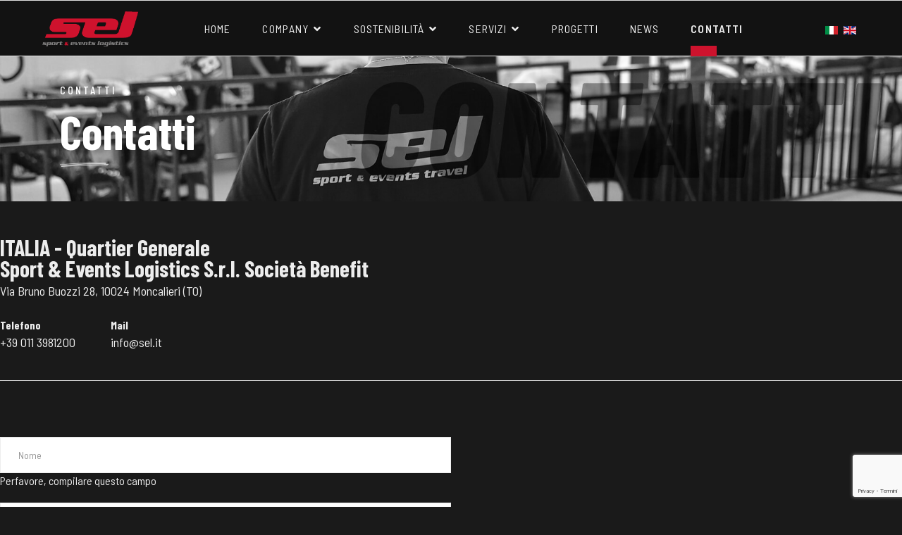

--- FILE ---
content_type: text/html; charset=utf-8
request_url: https://www.sel.it/it/contatti
body_size: 13980
content:

<!doctype html>
<html lang="it-it" dir="ltr">
    <head>
        <meta charset="utf-8">
        <meta name="viewport" content="width=device-width, initial-scale=1, shrink-to-fit=no">
        <link rel="canonical" href="https://www.sel.it/it/contatti">
        <meta charset="utf-8">
	<meta name="robots" content="index, follow">
	<meta name="description" content="SEL - Sport &amp; Events Logistics S.r.l.
Italia ha sede in Via Monviso 9
10090 Villarbasse (TO) – Italy
Telefono +39 011 3981200
Mail info@sel.it">
	<meta name="generator" content="Joomla! - Open Source Content Management">
	<title>Le sedi ed i contatti SEL</title>
	<link href="https://www.sel.it/it/contatti" rel="alternate" hreflang="it-IT">
	<link href="https://www.sel.it/en/contacts" rel="alternate" hreflang="en-GB">
	<link href="/images/favicon.ico" rel="icon" type="image/vnd.microsoft.icon">
<link href="/media/plg_captcha_recaptcha_invisible/css/recaptcha_invisible.min.css?b160f4" rel="stylesheet">
	<link href="/media/mod_languages/css/template.min.css?b160f4" rel="stylesheet">
	<link href="/media/vendor/joomla-custom-elements/css/joomla-alert.min.css?0.4.1" rel="stylesheet">
	<link href="/components/com_sppagebuilder/assets/css/font-awesome-6.min.css?13bea3cde590997c1094f9bba14d719a" rel="stylesheet">
	<link href="/components/com_sppagebuilder/assets/css/font-awesome-v4-shims.css?13bea3cde590997c1094f9bba14d719a" rel="stylesheet">
	<link href="/components/com_sppagebuilder/assets/css/animate.min.css?13bea3cde590997c1094f9bba14d719a" rel="stylesheet">
	<link href="/components/com_sppagebuilder/assets/css/sppagebuilder.css?13bea3cde590997c1094f9bba14d719a" rel="stylesheet">
	<link href="/components/com_sppagebuilder/assets/css/dynamic-content.css?13bea3cde590997c1094f9bba14d719a" rel="stylesheet">
	<link href="//fonts.googleapis.com/css?family=Barlow Semi Condensed:100,100i,200,200i,300,300i,400,400i,500,500i,600,600i,700,700i,800,800i,900,900i&amp;subset=latin&amp;display=swap" rel="stylesheet" media="none" onload="media=&quot;all&quot;">
	<link href="//fonts.googleapis.com/css?family=Barlow Condensed:100,100i,200,200i,300,300i,400,400i,500,500i,600,600i,700,700i,800,800i,900,900i&amp;subset=latin&amp;display=swap" rel="stylesheet" media="none" onload="media=&quot;all&quot;">
	<link href="/templates/folium/css/bootstrap.min.css" rel="stylesheet">
	<link href="/plugins/system/helixultimate/assets/css/system-j4.min.css" rel="stylesheet">
	<link href="/templates/folium/css/font-awesome.min.css" rel="stylesheet">
	<link href="/templates/folium/css/fa-v4-shims.css" rel="stylesheet">
	<link href="/templates/folium/css/template.css" rel="stylesheet">
	<link href="/templates/folium/css/presets/default.css" rel="stylesheet">
	<link href="/components/com_sppagebuilder/assets/css/magnific-popup.css" rel="stylesheet">
	<link href="/components/com_sppagebuilder/assets/css/color-switcher.css?13bea3cde590997c1094f9bba14d719a" rel="stylesheet">
	<style>@media(min-width: 1400px) {.sppb-row-container { max-width: 1320px; }}</style>
	<style>.sp-page-builder .page-content #section-id-1571995495808{padding-top:50px;padding-right:0px;padding-bottom:0px;padding-left:0px;margin-top:0px;margin-right:0px;margin-bottom:0px;margin-left:0px;}@media (max-width:1199.98px) {.sp-page-builder .page-content #section-id-1571995495808{padding-top:50px;padding-right:0px;padding-bottom:50px;padding-left:0px;}}@media (max-width:991.98px) {.sp-page-builder .page-content #section-id-1571995495808{padding-top:50px;padding-right:0px;padding-bottom:50px;padding-left:0px;}}@media (max-width:767.98px) {.sp-page-builder .page-content #section-id-1571995495808{padding-top:30px;padding-right:0px;padding-bottom:30px;padding-left:0px;}}@media (max-width:575.98px) {.sp-page-builder .page-content #section-id-1571995495808{padding-top:30px;padding-right:0px;padding-bottom:30px;padding-left:0px;}}#column-id-1571995495807{border-radius:0px;}#column-wrap-id-1571995495807{max-width:100%;flex-basis:100%;}@media (max-width:1199.98px) {#column-wrap-id-1571995495807{max-width:100%;flex-basis:100%;}}@media (max-width:991.98px) {#column-wrap-id-1571995495807{max-width:100%;flex-basis:100%;}}@media (max-width:767.98px) {#column-wrap-id-1571995495807{max-width:100%;flex-basis:100%;}}@media (max-width:575.98px) {#column-wrap-id-1571995495807{max-width:100%;flex-basis:100%;}}#column-id-1571995495807 .sppb-column-overlay{border-radius:0px;}#sppb-addon-1571995967023{box-shadow:0 0 0 0 #ffffff;}#sppb-addon-1571995967023{color:#ededed;border-radius:0px;}#sppb-addon-wrapper-1571995967023{margin-top:0px;margin-right:0px;margin-bottom:30px;margin-left:0px;}@media (max-width:1199.98px) {#sppb-addon-wrapper-1571995967023{margin-top:50px;margin-right:0px;margin-bottom:20px;margin-left:0px;}}@media (max-width:991.98px) {#sppb-addon-wrapper-1571995967023{margin-top:50px;margin-right:0px;margin-bottom:20px;margin-left:0px;}}@media (max-width:767.98px) {#sppb-addon-wrapper-1571995967023{margin-top:30px;margin-right:0px;margin-bottom:10px;margin-left:0px;}}@media (max-width:575.98px) {#sppb-addon-wrapper-1571995967023{margin-top:30px;margin-right:0px;margin-bottom:10px;margin-left:0px;}}#sppb-addon-1571995967023 .sppb-addon-title{color:#ededed;}#sppb-addon-1571995967023 .sppb-addon-title{font-weight:700;font-size:32px;line-height:30px;}#sppb-addon-1571995967023 .sppb-addon-text-block .sppb-addon-content{font-weight:400;font-size:18px;line-height:18px;}@media (max-width:767.98px) {#sppb-addon-1571995967023 .sppb-addon-text-block .sppb-addon-content{font-size:18px;line-height:25px;}}@media (max-width:575.98px) {#sppb-addon-1571995967023 .sppb-addon-text-block .sppb-addon-content{font-size:18px;line-height:25px;}}#sppb-addon-1571995967023 .sppb-addon-text-block .sppb-addon-content h1,#sppb-addon-1571995967023 .sppb-addon-text-block .sppb-addon-content h2,#sppb-addon-1571995967023 .sppb-addon-text-block .sppb-addon-content h3,#sppb-addon-1571995967023 .sppb-addon-text-block .sppb-addon-content h4,#sppb-addon-1571995967023 .sppb-addon-text-block .sppb-addon-content h5,#sppb-addon-1571995967023 .sppb-addon-text-block .sppb-addon-content h6{font-weight:400;font-size:18px;line-height:18px;}@media (max-width:767.98px) {#sppb-addon-1571995967023 .sppb-addon-text-block .sppb-addon-content h1,#sppb-addon-1571995967023 .sppb-addon-text-block .sppb-addon-content h2,#sppb-addon-1571995967023 .sppb-addon-text-block .sppb-addon-content h3,#sppb-addon-1571995967023 .sppb-addon-text-block .sppb-addon-content h4,#sppb-addon-1571995967023 .sppb-addon-text-block .sppb-addon-content h5,#sppb-addon-1571995967023 .sppb-addon-text-block .sppb-addon-content h6{font-size:18px;line-height:25px;}}@media (max-width:575.98px) {#sppb-addon-1571995967023 .sppb-addon-text-block .sppb-addon-content h1,#sppb-addon-1571995967023 .sppb-addon-text-block .sppb-addon-content h2,#sppb-addon-1571995967023 .sppb-addon-text-block .sppb-addon-content h3,#sppb-addon-1571995967023 .sppb-addon-text-block .sppb-addon-content h4,#sppb-addon-1571995967023 .sppb-addon-text-block .sppb-addon-content h5,#sppb-addon-1571995967023 .sppb-addon-text-block .sppb-addon-content h6{font-size:18px;line-height:25px;}}#sppb-addon-1581513210430{box-shadow:0 0 0 0 #ffffff;}#sppb-addon-1581513210430{color:#ededed;border-radius:0px;}#sppb-addon-wrapper-1581513210430{margin-top:0px;margin-right:0px;margin-bottom:0px;margin-left:0px;}@media (max-width:1199.98px) {#sppb-addon-wrapper-1581513210430{margin-top:0px;margin-right:0px;margin-bottom:20px;margin-left:0px;}}@media (max-width:991.98px) {#sppb-addon-wrapper-1581513210430{margin-top:0px;margin-right:0px;margin-bottom:20px;margin-left:0px;}}@media (max-width:767.98px) {#sppb-addon-wrapper-1581513210430{margin-top:0px;margin-right:0px;margin-bottom:10px;margin-left:0px;}}@media (max-width:575.98px) {#sppb-addon-wrapper-1581513210430{margin-top:0px;margin-right:0px;margin-bottom:10px;margin-left:0px;}}#sppb-addon-1581513210430 .sppb-addon-title{color:#ededed;}#sppb-addon-1581513210430 .sppb-addon-text-block .sppb-addon-content{font-weight:400;font-size:18px;line-height:15px;}@media (max-width:767.98px) {#sppb-addon-1581513210430 .sppb-addon-text-block .sppb-addon-content{font-size:18px;line-height:25px;}}@media (max-width:575.98px) {#sppb-addon-1581513210430 .sppb-addon-text-block .sppb-addon-content{font-size:18px;line-height:25px;}}#sppb-addon-1581513210430 .sppb-addon-text-block .sppb-addon-content h1,#sppb-addon-1581513210430 .sppb-addon-text-block .sppb-addon-content h2,#sppb-addon-1581513210430 .sppb-addon-text-block .sppb-addon-content h3,#sppb-addon-1581513210430 .sppb-addon-text-block .sppb-addon-content h4,#sppb-addon-1581513210430 .sppb-addon-text-block .sppb-addon-content h5,#sppb-addon-1581513210430 .sppb-addon-text-block .sppb-addon-content h6{font-weight:400;font-size:18px;line-height:15px;}@media (max-width:767.98px) {#sppb-addon-1581513210430 .sppb-addon-text-block .sppb-addon-content h1,#sppb-addon-1581513210430 .sppb-addon-text-block .sppb-addon-content h2,#sppb-addon-1581513210430 .sppb-addon-text-block .sppb-addon-content h3,#sppb-addon-1581513210430 .sppb-addon-text-block .sppb-addon-content h4,#sppb-addon-1581513210430 .sppb-addon-text-block .sppb-addon-content h5,#sppb-addon-1581513210430 .sppb-addon-text-block .sppb-addon-content h6{font-size:18px;line-height:25px;}}@media (max-width:575.98px) {#sppb-addon-1581513210430 .sppb-addon-text-block .sppb-addon-content h1,#sppb-addon-1581513210430 .sppb-addon-text-block .sppb-addon-content h2,#sppb-addon-1581513210430 .sppb-addon-text-block .sppb-addon-content h3,#sppb-addon-1581513210430 .sppb-addon-text-block .sppb-addon-content h4,#sppb-addon-1581513210430 .sppb-addon-text-block .sppb-addon-content h5,#sppb-addon-1581513210430 .sppb-addon-text-block .sppb-addon-content h6{font-size:18px;line-height:25px;}}#sppb-addon-1577101083830{box-shadow:0 0 0 0 #ffffff;}#sppb-addon-1577101083830{border-radius:0px;}#sppb-addon-wrapper-1577101083830{margin-top:0px;margin-right:0px;margin-bottom:0px;margin-left:0px;}@media (max-width:1199.98px) {#sppb-addon-wrapper-1577101083830{margin-top:0px;margin-right:0px;margin-bottom:20px;margin-left:0px;}}@media (max-width:991.98px) {#sppb-addon-wrapper-1577101083830{margin-top:0px;margin-right:0px;margin-bottom:20px;margin-left:0px;}}@media (max-width:767.98px) {#sppb-addon-wrapper-1577101083830{margin-top:0px;margin-right:0px;margin-bottom:10px;margin-left:0px;}}@media (max-width:575.98px) {#sppb-addon-wrapper-1577101083830{margin-top:0px;margin-right:0px;margin-bottom:10px;margin-left:0px;}}#sppb-addon-1577101083830 .sppb-divider{margin-top:30px;margin-bottom:30px;border-bottom-width:1px;border-bottom-style:solid;border-bottom-color:#cccccc;}@media (max-width:1199.98px) {#sppb-addon-1577101083830 .sppb-divider{margin-top:20px;margin-bottom:20px;}}@media (max-width:991.98px) {#sppb-addon-1577101083830 .sppb-divider{margin-top:20px;margin-bottom:20px;}}@media (max-width:767.98px) {#sppb-addon-1577101083830 .sppb-divider{margin-top:10px;margin-bottom:10px;}}@media (max-width:575.98px) {#sppb-addon-1577101083830 .sppb-divider{margin-top:10px;margin-bottom:10px;}}.sp-page-builder .page-content #section-id-1713192202925{padding-top:50px;padding-right:0px;padding-bottom:50px;padding-left:0px;margin-top:0px;margin-right:0px;margin-bottom:0px;margin-left:0px;}@media (max-width:1199.98px) {.sp-page-builder .page-content #section-id-1713192202925{padding-top:50px;padding-right:0px;padding-bottom:50px;padding-left:0px;}}@media (max-width:991.98px) {.sp-page-builder .page-content #section-id-1713192202925{padding-top:50px;padding-right:0px;padding-bottom:50px;padding-left:0px;}}@media (max-width:767.98px) {.sp-page-builder .page-content #section-id-1713192202925{padding-top:30px;padding-right:0px;padding-bottom:30px;padding-left:0px;}}@media (max-width:575.98px) {.sp-page-builder .page-content #section-id-1713192202925{padding-top:30px;padding-right:0px;padding-bottom:30px;padding-left:0px;}}#column-id-1713192202926{border-radius:0px;}#column-wrap-id-1713192202926{max-width:50%;flex-basis:50%;}@media (max-width:1199.98px) {#column-wrap-id-1713192202926{max-width:50%;flex-basis:50%;}}@media (max-width:991.98px) {#column-wrap-id-1713192202926{max-width:100%;flex-basis:100%;}}@media (max-width:767.98px) {#column-wrap-id-1713192202926{max-width:100%;flex-basis:100%;}}@media (max-width:575.98px) {#column-wrap-id-1713192202926{max-width:100%;flex-basis:100%;}}#column-id-1713192202926 .sppb-column-overlay{border-radius:0px;}#sppb-addon-1713192202927{box-shadow:0 0 0 0 #ffffff;}#sppb-addon-1713192202927{border-radius:0px;}#sppb-addon-1713192202927 .sppb-form-group.sppb-form-builder-field-0{width:100%;}@media (max-width:1199.98px) {#sppb-addon-1713192202927 .sppb-form-group.sppb-form-builder-field-0{width:100%;}}@media (max-width:991.98px) {#sppb-addon-1713192202927 .sppb-form-group.sppb-form-builder-field-0{width:100%;}}#sppb-addon-1713192202927 .sppb-form-group.sppb-form-builder-field-1{width:100%;}@media (max-width:1199.98px) {#sppb-addon-1713192202927 .sppb-form-group.sppb-form-builder-field-1{width:100%;}}@media (max-width:991.98px) {#sppb-addon-1713192202927 .sppb-form-group.sppb-form-builder-field-1{width:100%;}}#sppb-addon-1713192202927 .sppb-form-group.sppb-form-builder-field-2{width:100%;}@media (max-width:1199.98px) {#sppb-addon-1713192202927 .sppb-form-group.sppb-form-builder-field-2{width:100%;}}@media (max-width:991.98px) {#sppb-addon-1713192202927 .sppb-form-group.sppb-form-builder-field-2{width:100%;}}#sppb-addon-1713192202927 .sppb-form-group.sppb-form-builder-field-3{width:100%;}@media (max-width:1199.98px) {#sppb-addon-1713192202927 .sppb-form-group.sppb-form-builder-field-3{width:100%;}}@media (max-width:991.98px) {#sppb-addon-1713192202927 .sppb-form-group.sppb-form-builder-field-3{width:100%;}}@media (max-width:1199.98px) {#sppb-addon-1713192202927 .sppb-addon-form-builder-form{margin-left:15px;margin-right:15px;}}@media (max-width:991.98px) {#sppb-addon-1713192202927 .sppb-addon-form-builder-form{margin-left:15px;margin-right:15px;}}@media (max-width:767.98px) {#sppb-addon-1713192202927 .sppb-addon-form-builder-form{margin-left:15px;margin-right:15px;}}@media (max-width:575.98px) {#sppb-addon-1713192202927 .sppb-addon-form-builder-form{margin-left:15px;margin-right:15px;}}@media (max-width:1199.98px) {#sppb-addon-1713192202927 .sppb-form-check,#sppb-addon-1713192202927 .sppb-form-builder-btn{margin-left:15px;margin-right:15px;}}@media (max-width:991.98px) {#sppb-addon-1713192202927 .sppb-form-check,#sppb-addon-1713192202927 .sppb-form-builder-btn{margin-left:15px;margin-right:15px;}}@media (max-width:767.98px) {#sppb-addon-1713192202927 .sppb-form-check,#sppb-addon-1713192202927 .sppb-form-builder-btn{margin-left:15px;margin-right:15px;}}@media (max-width:575.98px) {#sppb-addon-1713192202927 .sppb-form-check,#sppb-addon-1713192202927 .sppb-form-builder-btn{margin-left:15px;margin-right:15px;}}@media (max-width:1199.98px) {#sppb-addon-1713192202927 .sppb-form-builder-recaptcha,#sppb-addon-1713192202927 .sppb-form-builder-invisible-recaptcha,#sppb-addon-1713192202927 .sppb-addon-form-builder-form .sppb-form-group{padding-left:15px;padding-right:15px;}}@media (max-width:991.98px) {#sppb-addon-1713192202927 .sppb-form-builder-recaptcha,#sppb-addon-1713192202927 .sppb-form-builder-invisible-recaptcha,#sppb-addon-1713192202927 .sppb-addon-form-builder-form .sppb-form-group{padding-left:15px;padding-right:15px;}}@media (max-width:767.98px) {#sppb-addon-1713192202927 .sppb-form-builder-recaptcha,#sppb-addon-1713192202927 .sppb-form-builder-invisible-recaptcha,#sppb-addon-1713192202927 .sppb-addon-form-builder-form .sppb-form-group{padding-left:15px;padding-right:15px;}}@media (max-width:575.98px) {#sppb-addon-1713192202927 .sppb-form-builder-recaptcha,#sppb-addon-1713192202927 .sppb-form-builder-invisible-recaptcha,#sppb-addon-1713192202927 .sppb-addon-form-builder-form .sppb-form-group{padding-left:15px;padding-right:15px;}}#sppb-addon-1713192202927 .sppb-addon-form-builder-form .sppb-form-group{margin-bottom:20px;}@media (max-width:767.98px) {#sppb-addon-1713192202927 .sppb-addon-form-builder-form .sppb-form-group{margin-bottom:15px;}}@media (max-width:575.98px) {#sppb-addon-1713192202927 .sppb-addon-form-builder-form .sppb-form-group{margin-bottom:15px;}}#sppb-addon-1713192202927 .sppb-addon-form-builder-form .sppb-form-group select,#sppb-addon-1713192202927 .sppb-addon-form-builder-form .sppb-form-group input:not([type="checkbox"]):not([type="radio"]),#sppb-addon-1713192202927 .sppb-addon-form-builder-form .sppb-form-group textarea{transition:.35s;font-size:14px;border-style:solid; border-width:1px 1px 1px 1px;border-color:#ededed;border-radius:0px;padding-top:16px;padding-right:25px;padding-bottom:16px;padding-left:25px;}@media (max-width:767.98px) {#sppb-addon-1713192202927 .sppb-addon-form-builder-form .sppb-form-group select,#sppb-addon-1713192202927 .sppb-addon-form-builder-form .sppb-form-group input:not([type="checkbox"]):not([type="radio"]),#sppb-addon-1713192202927 .sppb-addon-form-builder-form .sppb-form-group textarea{padding-top:10px;padding-right:20px;padding-bottom:10px;padding-left:20px;}}@media (max-width:575.98px) {#sppb-addon-1713192202927 .sppb-addon-form-builder-form .sppb-form-group select,#sppb-addon-1713192202927 .sppb-addon-form-builder-form .sppb-form-group input:not([type="checkbox"]):not([type="radio"]),#sppb-addon-1713192202927 .sppb-addon-form-builder-form .sppb-form-group textarea{padding-top:10px;padding-right:20px;padding-bottom:10px;padding-left:20px;}}#sppb-addon-1713192202927 .sppb-addon-form-builder-form .sppb-form-group select,#sppb-addon-1713192202927 .sppb-addon-form-builder-form .sppb-form-group input:not([type="checkbox"]):not([type="radio"]),#sppb-addon-1713192202927 .sppb-addon-form-builder-form .sppb-form-group textarea{font-size:14px;}#sppb-addon-1713192202927 .sppb-addon-form-builder-form .sppb-form-group textarea{height:180px;}@media (max-width:767.98px) {#sppb-addon-1713192202927 .sppb-addon-form-builder-form .sppb-form-group textarea{height:150px;}}@media (max-width:575.98px) {#sppb-addon-1713192202927 .sppb-addon-form-builder-form .sppb-form-group textarea{height:150px;}}#sppb-addon-1713192202927 .sppb-addon-form-builder-form .sppb-form-group input::placeholder,#sppb-addon-1713192202927 .sppb-addon-form-builder-form .sppb-form-group textarea::placeholder{opacity:1; transition:.35s;color:#989898;}#sppb-addon-1713192202927 .sppb-addon-form-builder-form .sppb-form-group input:not([type="checkbox"]):not([type="radio"]):hover::placeholder,#sppb-addon-1713192202927 .sppb-addon-form-builder-form .sppb-form-group textarea:hover::placeholder{opacity:1;}#sppb-addon-1713192202927 #btn-1713192202927.sppb-btn-custom{font-size:16px;letter-spacing:1px;}#sppb-addon-1713192202927 #btn-1713192202927.sppb-btn-custom{background-color:#cd132d;color:#FFFFFF;}#sppb-addon-1713192202927 #btn-1713192202927.sppb-btn-custom:hover{background-color:#a00a20;color:#FFFFFF;}#sppb-addon-1713192202927 .sppb-form-builder-btn button{padding-top:8px;padding-right:22px;padding-bottom:10px;padding-left:22px;}#sppb-addon-1713192202927 .sppb-form-builder-btn button{margin-top:10px;margin-right:0px;margin-bottom:0px;margin-left:0px;}@media (max-width:767.98px) {#sppb-addon-1713192202927 .sppb-form-builder-btn button{margin-top:0px;margin-right:0px;margin-bottom:0px;margin-left:0px;}}@media (max-width:575.98px) {#sppb-addon-1713192202927 .sppb-form-builder-btn button{margin-top:0px;margin-right:0px;margin-bottom:0px;margin-left:0px;}}#column-id-1713192202928{padding-top:0px;padding-right:0px;padding-bottom:0px;padding-left:0px;border-radius:0px;}@media (max-width:1199.98px) {#column-id-1713192202928{padding-top:0px;padding-right:0px;padding-bottom:0px;padding-left:0px;}}@media (max-width:991.98px) {#column-id-1713192202928{padding-top:0px;padding-right:0px;padding-bottom:0px;padding-left:0px;}}@media (max-width:767.98px) {#column-id-1713192202928{padding-top:0px;padding-right:0px;padding-bottom:0px;padding-left:0px;}}@media (max-width:575.98px) {#column-id-1713192202928{padding-top:0px;padding-right:0px;padding-bottom:0px;padding-left:0px;}}#column-wrap-id-1713192202928{max-width:50%;flex-basis:50%;}@media (max-width:1199.98px) {#column-wrap-id-1713192202928{max-width:50%;flex-basis:50%;}}@media (max-width:991.98px) {#column-wrap-id-1713192202928{max-width:100%;flex-basis:100%;}}@media (max-width:767.98px) {#column-wrap-id-1713192202928{max-width:100%;flex-basis:100%;}}@media (max-width:575.98px) {#column-wrap-id-1713192202928{max-width:100%;flex-basis:100%;}}#column-id-1713192202928 .sppb-column-overlay{border-radius:0px;}#sppb-addon-1713192202937{box-shadow:0 0 0 0 #ffffff;}#sppb-addon-1713192202937{color:#ededed;border-radius:0px;}#sppb-addon-wrapper-1713192202937{margin-top:0px;margin-right:0px;margin-bottom:30px;margin-left:0px;}@media (max-width:1199.98px) {#sppb-addon-wrapper-1713192202937{margin-top:50px;margin-right:0px;margin-bottom:20px;margin-left:0px;}}@media (max-width:991.98px) {#sppb-addon-wrapper-1713192202937{margin-top:50px;margin-right:0px;margin-bottom:20px;margin-left:0px;}}@media (max-width:767.98px) {#sppb-addon-wrapper-1713192202937{margin-top:30px;margin-right:0px;margin-bottom:10px;margin-left:0px;}}@media (max-width:575.98px) {#sppb-addon-wrapper-1713192202937{margin-top:30px;margin-right:0px;margin-bottom:10px;margin-left:0px;}}#sppb-addon-1713192202937 .sppb-addon-title{color:#ededed;}#sppb-addon-1713192202937 .sppb-addon-title{font-weight:600;font-size:26px;line-height:22px;}#sppb-addon-1713192202937 .sppb-addon-text-block .sppb-addon-content{font-weight:400;font-size:18px;line-height:18px;}@media (max-width:767.98px) {#sppb-addon-1713192202937 .sppb-addon-text-block .sppb-addon-content{font-size:18px;line-height:25px;}}@media (max-width:575.98px) {#sppb-addon-1713192202937 .sppb-addon-text-block .sppb-addon-content{font-size:18px;line-height:25px;}}#sppb-addon-1713192202937 .sppb-addon-text-block .sppb-addon-content h1,#sppb-addon-1713192202937 .sppb-addon-text-block .sppb-addon-content h2,#sppb-addon-1713192202937 .sppb-addon-text-block .sppb-addon-content h3,#sppb-addon-1713192202937 .sppb-addon-text-block .sppb-addon-content h4,#sppb-addon-1713192202937 .sppb-addon-text-block .sppb-addon-content h5,#sppb-addon-1713192202937 .sppb-addon-text-block .sppb-addon-content h6{font-weight:400;font-size:18px;line-height:18px;}@media (max-width:767.98px) {#sppb-addon-1713192202937 .sppb-addon-text-block .sppb-addon-content h1,#sppb-addon-1713192202937 .sppb-addon-text-block .sppb-addon-content h2,#sppb-addon-1713192202937 .sppb-addon-text-block .sppb-addon-content h3,#sppb-addon-1713192202937 .sppb-addon-text-block .sppb-addon-content h4,#sppb-addon-1713192202937 .sppb-addon-text-block .sppb-addon-content h5,#sppb-addon-1713192202937 .sppb-addon-text-block .sppb-addon-content h6{font-size:18px;line-height:25px;}}@media (max-width:575.98px) {#sppb-addon-1713192202937 .sppb-addon-text-block .sppb-addon-content h1,#sppb-addon-1713192202937 .sppb-addon-text-block .sppb-addon-content h2,#sppb-addon-1713192202937 .sppb-addon-text-block .sppb-addon-content h3,#sppb-addon-1713192202937 .sppb-addon-text-block .sppb-addon-content h4,#sppb-addon-1713192202937 .sppb-addon-text-block .sppb-addon-content h5,#sppb-addon-1713192202937 .sppb-addon-text-block .sppb-addon-content h6{font-size:18px;line-height:25px;}}#sppb-addon-1713260782062{box-shadow:0 0 0 0 #ffffff;}#sppb-addon-1713260782062{border-radius:0px;}#sppb-addon-wrapper-1713260782062{margin-top:0px;margin-right:0px;margin-bottom:0px;margin-left:0px;}@media (max-width:1199.98px) {#sppb-addon-wrapper-1713260782062{margin-top:0px;margin-right:0px;margin-bottom:20px;margin-left:0px;}}@media (max-width:991.98px) {#sppb-addon-wrapper-1713260782062{margin-top:0px;margin-right:0px;margin-bottom:20px;margin-left:0px;}}@media (max-width:767.98px) {#sppb-addon-wrapper-1713260782062{margin-top:0px;margin-right:0px;margin-bottom:10px;margin-left:0px;}}@media (max-width:575.98px) {#sppb-addon-wrapper-1713260782062{margin-top:0px;margin-right:0px;margin-bottom:10px;margin-left:0px;}}#sppb-addon-1713260782062 .sppb-divider{margin-top:30px;margin-bottom:30px;border-bottom-width:1px;border-bottom-style:solid;border-bottom-color:#cccccc;}@media (max-width:1199.98px) {#sppb-addon-1713260782062 .sppb-divider{margin-top:20px;margin-bottom:20px;}}@media (max-width:991.98px) {#sppb-addon-1713260782062 .sppb-divider{margin-top:20px;margin-bottom:20px;}}@media (max-width:767.98px) {#sppb-addon-1713260782062 .sppb-divider{margin-top:10px;margin-bottom:10px;}}@media (max-width:575.98px) {#sppb-addon-1713260782062 .sppb-divider{margin-top:10px;margin-bottom:10px;}}#sppb-addon-1713260782065{box-shadow:0 0 0 0 #ffffff;}#sppb-addon-1713260782065{color:#ededed;border-radius:0px;}#sppb-addon-wrapper-1713260782065{margin-top:0px;margin-right:0px;margin-bottom:30px;margin-left:0px;}@media (max-width:1199.98px) {#sppb-addon-wrapper-1713260782065{margin-top:50px;margin-right:0px;margin-bottom:20px;margin-left:0px;}}@media (max-width:991.98px) {#sppb-addon-wrapper-1713260782065{margin-top:50px;margin-right:0px;margin-bottom:20px;margin-left:0px;}}@media (max-width:767.98px) {#sppb-addon-wrapper-1713260782065{margin-top:30px;margin-right:0px;margin-bottom:10px;margin-left:0px;}}@media (max-width:575.98px) {#sppb-addon-wrapper-1713260782065{margin-top:30px;margin-right:0px;margin-bottom:10px;margin-left:0px;}}#sppb-addon-1713260782065 .sppb-addon-title{color:#ededed;}#sppb-addon-1713260782065 .sppb-addon-title{font-weight:600;font-size:26px;line-height:22px;}#sppb-addon-1713260782065 .sppb-addon-text-block .sppb-addon-content{font-weight:400;font-size:18px;line-height:18px;}@media (max-width:767.98px) {#sppb-addon-1713260782065 .sppb-addon-text-block .sppb-addon-content{font-size:18px;line-height:25px;}}@media (max-width:575.98px) {#sppb-addon-1713260782065 .sppb-addon-text-block .sppb-addon-content{font-size:18px;line-height:25px;}}#sppb-addon-1713260782065 .sppb-addon-text-block .sppb-addon-content h1,#sppb-addon-1713260782065 .sppb-addon-text-block .sppb-addon-content h2,#sppb-addon-1713260782065 .sppb-addon-text-block .sppb-addon-content h3,#sppb-addon-1713260782065 .sppb-addon-text-block .sppb-addon-content h4,#sppb-addon-1713260782065 .sppb-addon-text-block .sppb-addon-content h5,#sppb-addon-1713260782065 .sppb-addon-text-block .sppb-addon-content h6{font-weight:400;font-size:18px;line-height:18px;}@media (max-width:767.98px) {#sppb-addon-1713260782065 .sppb-addon-text-block .sppb-addon-content h1,#sppb-addon-1713260782065 .sppb-addon-text-block .sppb-addon-content h2,#sppb-addon-1713260782065 .sppb-addon-text-block .sppb-addon-content h3,#sppb-addon-1713260782065 .sppb-addon-text-block .sppb-addon-content h4,#sppb-addon-1713260782065 .sppb-addon-text-block .sppb-addon-content h5,#sppb-addon-1713260782065 .sppb-addon-text-block .sppb-addon-content h6{font-size:18px;line-height:25px;}}@media (max-width:575.98px) {#sppb-addon-1713260782065 .sppb-addon-text-block .sppb-addon-content h1,#sppb-addon-1713260782065 .sppb-addon-text-block .sppb-addon-content h2,#sppb-addon-1713260782065 .sppb-addon-text-block .sppb-addon-content h3,#sppb-addon-1713260782065 .sppb-addon-text-block .sppb-addon-content h4,#sppb-addon-1713260782065 .sppb-addon-text-block .sppb-addon-content h5,#sppb-addon-1713260782065 .sppb-addon-text-block .sppb-addon-content h6{font-size:18px;line-height:25px;}}</style>
	<style>body, .sp-preloader {
    background-color: #1a1a1a;
    color: #1a1a1a;
    line-height: 22px!important
}

body, .view-article {
   color: #ededed!important;
}

/* MENU */
.sp-megamenu-parent .sp-dropdown li.sp-menu-item > a:hover {
    color: #cd132d;
}
.sp-megamenu-parent .sp-dropdown li.sp-menu-item.active > a {
    color: #121212;
}
.sp-megamenu-parent > li.active > a, .sp-megamenu-parent > li.active:hover > a {
    color: #ededed;
}
.sp-megamenu-parent > li:hover > a {
    color: #aaaaaa;
}
.sp-megamenu-parent > li > a {
    color: #ededed;
}



/* FONDO HEADER MENU */
#sp-header {
    background: #121212;
}
#sp-header.header-sticky {
    background: #121212;
}

.sp-menu-item:hover > a {
  font-weight: 400!important;
}


.sp-page-title .sp-page-title-sub-heading {
    color: #ffffff;
}
.sp-megamenu-parent > li > a:before, .sp-megamenu-parent > li > span:before {
    height: 15px;
    background-color: #cd132d;
}
.sp-page-title .sp-page-title-sub-heading:after {
    margin-top: 5px;
height: 15px;
}
.sp-page-title .sp-page-title-heading {
    color: white;
}
.sp-page-title {
    margin-bottom: 0px;
}
#sp-footer, #sp-bottom {
    background: #121212;
}

/* ZOOM TILES PORTFOLIO */

.btn-zoom {
 display: none!important;
}


/* PORTFOLIO CUSTOM */

.mio-custom {
height: 400px!important;
position: relative;
}

.mio-custom::before {
content: "";
top: 0;
bottom: 0;
position: absolute;
left: 0;
right: 0;
mix-blend-mode: normal;
background-color: rgba(0, 0, 0, 0.80);
opacity: 0;
transition: .3s;
}

.mio-custom:hover::before {
content: "";
top: 0;
bottom: 0;
position: absolute;
left: 0;
right: 0;
mix-blend-mode: normal;
background-color: rgba(0, 0, 0, 0.80);
opacity: 1;
}

.mio-custom > div > span > a {
   position: relative;

}

.mio-custom > div > span > a > img {
   opacity: 0!important;
    transition: 0.3s;
   position: relative;
max-width: 250px;

}

.mio-custom:hover  > div> span >  a > img {
    opacity: 1!important;
    z-index: 999;
}


/* NEW CUSTOM */

   .mio-custom > div {
        display: table!important;
    	width: 100%;
    	height: 100%;
    }

    .mio-custom > div > span {
    	display: table-cell !important;
    	vertical-align: middle;
    	float: none;
    }

.mio-custom > div > .sppb-media-content {
    position: absolute;
    bottom: 10px;
    left: 0;
    right: 0;
}

/* FINE PORTFOLIO CUSTOM */

/* PAGE 404 CUSTOM */
.error-page > body {
  background:#1a1a1a!important;
}

h1.error-code {
   display: none!imporant;
}

.error-message {
   display: none!important;
}

.error-page btn {
   background-color: #cd132d!important;
}

/* FINE 404 CUSTOM */

/* ARTICOLI */
.article-details .article-header h1 {
    font-size: 80px;
    color: #ffffff;
    text-transform: uppercase;
}
#sp-main-body {
     padding: 50px 0;
}
.article-info > span a {
    color: #006699;
}
body, .sp-preloader {
    color: #cd132d;
}
.article-social-share .social-share-icon ul li a {
    color: #ededed;
    background-color: #cd132d;
}
.article-social-share .social-share-icon ul li a:hover, .article-social-share .social-share-icon ul li a:focus {
    color: #ededed;
    background-color: #f26539;
}
.view-article .article-details-bottom .tags-block-title {
    color: #006699;
}
/* FINE ARTICOLI */

/* RESPONSIVE MULTILANGUAGE */

@media only screen and (max-width: 492px) {
  #sp-menu-right {
     display: block!important;
  }
}

/* END RESPONSIVE MULTILANGUAGE */

/* LOGHI SOCIAL FOOTER */
#sp-footer a:hover, #sp-bottom a:hover, #sp-footer a:active, #sp-bottom a:active, #sp-footer a:focus, #sp-bottom a:focus {
    color: #cd132d;
}
/* FINE LOGHI SOCIAL FOOTER */

/* HOME */
.sppb-articles-scroller-meta-date-left {
    display: none;
}

/* ARTICLE-SIDEBAR-HOME */
.article-sidebar .sppb-addon-article {
  position: unset;
}
.article-sidebar .sppb-addon-article .sppb-article-img-wrap img {
  width: 142px;
  height: 100px;
  float: left;
  margin-right: 20px;
  margin-bottom: 30px;
}
.article-sidebar .sppb-addon-article .sppb-carousel sppb-slide {
  width: 142px;
  height: 100px;
  float: left;
  margin-right: 20px;
  margin-bottom: 30px;
}
.article-sidebar .sppb-addon-article .sppb-article-info-wrap {
  position: unset;
  width: 100%;
  border-radius: 0;
  padding-top: 5px;
  margin: 0;
}
.article-sidebar .sppb-addon-article .sppb-article-info-wrap h3 a {
  font-size: 17px;
}
.article-sidebar .sppb-addon-article .sppb-article-info-wrap .sppb-article-meta span.sppb-meta-date {
  font-size: 14px;
}
.article-sidebar .sppb-addon-article .sppb-article-img-wrap img {
    margin-bottom: 15px;
  }
.article-sidebar .sppb-addon-article .sppb-carousel sppb-slide {
    margin-bottom: 15px;
  }
.sppb-addon-articles.article-sidebar .sppb-addon-article .sppb-article-info-wrap h3 {
    margin-top: 0px;
  }
.article-sidebar .sppb-addon-article .sppb-article-info-wrap h3 a {
    font-size: 14px;
  }
.article-sidebar .sppb-addon-article .sppb-article-info-wrap .sppb-article-meta span.sppb-meta-date {
    font-size: 13px;
  }


/* LEADING PAGINE SERVIZI */

.sp-page-title {
    padding: 40px 0!important;
}

/* BOTTOM 2 */ 
#sp-bottom2 > div > ul {
 padding-top: 0!important;
}

@media only screen and (min-width: 992px) {
  .article-header > h1 {
    font-size: 80px!important;
   }
.article-details .article-header h1 {
    font-size: 50px!important;
}
}

/* CAROSELLO NEWS */

.sppb-articles-carousel-content {
   max-width: 250px!important;
   left: 30px!important;
}

/* FOOTER MENU COLOR HOVER */
#sp-footer #sp-footer1 ul.menu li a:hover {
  color: #CD132D!important;
}

/* data carosello news */

.sppb-articles-carousel-meta {
   display: none;
}

.sppb-articles-carousel-link {
  font-size: 20px!important;
}


@media only screen and (max-width: 492px) {

    .header-sticky {
      position: fixed;
      
     padding: 0 15px!important;
  }
#sp-header {

}
   .nav-placeholder {
    height: 0px!important;
  }
/* FEATURE BOX ICONE */
 .pull-right, .pull-left {
   width: auto!important;
 }
}

/* HOME RESPONSIVE DESKTOP */



@media only screen and (min-width: 992px) and (max-width: 1500px) {
#sppb-addon-wrapper-1578493894266 {
   margin-bottom: 15px!important;
  }
#sppb-addon-wrapper-1578493032366  {
   margin-bottom: 15px!important;
  }
#sppb-addon-wrapper-1578493894280 {
   margin-bottom: 0px!important;
}
#sppb-addon-wrapper-1578493894287 {
margin-bottom: 0px!important;
}
#sppb-addon-wrapper-1578493894269 {
  margin-bottom: 0px!important;
}
#sppb-addon-wrapper-1578493032396 {
   margin-bottom: 0px!important;
}
 
.service-column {
	margin-left: 30px!important;
	margin-right: 30px!important;
}
}


/* sostenibilità tiles*/

#sostenibilità-tile > div > div > div {
   flex: none!important;
   width: auto!important;
}




@media only screen and (min-width: 992px) and (max-width: 1100px) {
.service-title > h2 {
	font-size: 30px!important;
    line-height: 25px!important;
    font-weight: 700;
} 
.service-title > h2 {
	font-size: 30px!important;
    line-height: 25px!important;
    font-weight: 700;
} 
.service-column {
	margin-left: 30px!important;
	margin-right: 30px!important;
}
}



@media only screen and (min-width: 1100px) and (max-width: 1200px) {
.service-title > h2 {
	font-size: 40px!important;
    line-height: 25px!important;
    font-weight: 700;
} 
.service-title > h2 {
	font-size: 30px!important;
    line-height: 25px!important;
    font-weight: 700;
} 
.service-column {
	margin-left: 30px!important;
	margin-right: 30px!important;
}
}



@media only screen and (min-width: 1200px) and (max-width: 1400px) {
.service-title > h2 {
	font-size: 50px!important;
    line-height: 40px!important;
    font-weight: 700;
} 
.service-title > h2 {
	font-size: 50px!important;
    line-height: 40px!important;
    font-weight: 700;
} 
.service-column {
	margin-left: 30px!important;
	margin-right: 30px!important;
}
}

/* animated number in progetti */
.sppb-animated-number-title {
   margin-top: 25px!important;
   line-height: 20px!important;
}

/* PAGINA PROGETTI WIDTH */

@media only screen and (min-width: 1200px) {

.view-article > div > div > #sp-main-body > .container {
  max-width: 1060px!important;
   }
}

.articles-leading {
  display: none!important;
}

/* RESPONSIVE HOME */

@media only screen and (max-width: 798px) {
 .sppb-sp-slider-text {
    background-color: white;
    padding: 10px;
 }
}

/* PROGETTI RESPONSIVE */

@media only screen and (max-width: 492px) {
   .article-header > h1 {
      font-size: 50px!important;
    }
}

.tags-block-title {
   display: none!important;
}

/* TOP RIGHT SECTION */

#sp-menu-right {
    display: flex;
    flex-direction: row;
    flex-wrap: nowrap;
    align-items: center;
    justify-content: space-between;
}

.mod-languages {
    margin-left: 10px!important;
}

@media only screen and (max-width: 768px) {
  .folium-blog-search {
    display: none!important;
  }
}
#mod-search-searchword104 {
    background: transparent!important;
    border: 1px solid #ededed!important;
    color: #cd132d!important;

}
/* END TOP RIGHT SECTION */

#sp-footer .row {
   align-items: flex-end!important;
}

div.mod-languages ul li.lang-active {
    background: transparent!important;
}</style>
	<style>body{font-family: 'Barlow Semi Condensed', sans-serif;font-size: 16px;text-decoration: none;}
@media (max-width:767px){body{font-size: 13px;}
}
</style>
	<style>h1{font-family: 'Barlow Condensed', sans-serif;font-size: 50px;font-weight: 700;text-decoration: none;}
@media (min-width:768px) and (max-width:991px){h1{font-size: 40px;}
}
@media (max-width:767px){h1{font-size: 30px;}
}
</style>
	<style>h2{font-family: 'Barlow Condensed', sans-serif;font-size: 37px;font-weight: 600;text-decoration: none;}
@media (min-width:768px) and (max-width:991px){h2{font-size: 30px;}
}
@media (max-width:767px){h2{font-size: 25px;}
}
</style>
	<style>h3{font-family: 'Barlow Condensed', sans-serif;font-size: 28px;font-weight: 600;text-decoration: none;}
@media (min-width:768px) and (max-width:991px){h3{font-size: 20px;}
}
@media (max-width:767px){h3{font-size: 18px;}
}
</style>
	<style>h4{font-family: 'Barlow Condensed', sans-serif;font-size: 21px;font-weight: 600;text-decoration: none;}
@media (min-width:768px) and (max-width:991px){h4{font-size: 18px;}
}
@media (max-width:767px){h4{font-size: 16px;}
}
</style>
	<style>h5{font-family: 'Barlow Condensed', sans-serif;font-size: 16px;text-decoration: none;}
@media (max-width:767px){h5{font-size: 14px;}
}
</style>
	<style>.logo-image {height:50px;}.logo-image-phone {height:50px;}</style>
	<style>:root {--sppb-topbar-bg-color: #333333; --sppb-topbar-text-color: #aaaaaa; --sppb-header-bg-color: #ffffff; --sppb-logo-text-color: #0345bf; --sppb-menu-text-color: #252525; --sppb-menu-text-hover-color: #0345bf; --sppb-menu-text-active-color: #0345bf; --sppb-menu-dropdown-bg-color: #ffffff; --sppb-menu-dropdown-text-color: #252525; --sppb-menu-dropdown-text-hover-color: #0345bf; --sppb-menu-dropdown-text-active-color: #0345bf; --sppb-text-color: #252525; --sppb-bg-color: #ffffff; --sppb-link-color: #0345bf; --sppb-link-hover-color: #044cd0; --sppb-footer-bg-color: #171717; --sppb-footer-text-color: #ffffff; --sppb-footer-link-color: #a2a2a2; --sppb-footer-link-hover-color: #ffffff}</style>
<script type="application/json" class="joomla-script-options new">{"csrf.token":"9554f0323c94cc53d5c7734068185749","data":{"breakpoints":{"tablet":991,"mobile":480},"header":{"stickyOffset":"100"}},"joomla.jtext":{"ERROR":"Errore","MESSAGE":"Messaggio","NOTICE":"Avviso","WARNING":"Attenzione","JCLOSE":"Chiudi","JOK":"OK","JOPEN":"Apri"},"system.paths":{"root":"","rootFull":"https:\/\/www.sel.it\/","base":"","baseFull":"https:\/\/www.sel.it\/"}}</script>
	<script src="/media/system/js/core.min.js?a3d8f8"></script>
	<script src="/media/vendor/jquery/js/jquery.min.js?3.7.1"></script>
	<script src="/media/legacy/js/jquery-noconflict.min.js?504da4"></script>
	<script src="/media/plg_captcha_recaptcha_invisible/js/recaptcha.min.js?b160f4" defer></script>
	<script src="https://www.google.com/recaptcha/api.js?onload=JoomlainitReCaptchaInvisible&amp;render=explicit&amp;hl=it-IT" defer></script>
	<script src="/media/vendor/bootstrap/js/alert.min.js?5.3.8" type="module"></script>
	<script src="/media/vendor/bootstrap/js/button.min.js?5.3.8" type="module"></script>
	<script src="/media/vendor/bootstrap/js/carousel.min.js?5.3.8" type="module"></script>
	<script src="/media/vendor/bootstrap/js/collapse.min.js?5.3.8" type="module"></script>
	<script src="/media/vendor/bootstrap/js/dropdown.min.js?5.3.8" type="module"></script>
	<script src="/media/vendor/bootstrap/js/modal.min.js?5.3.8" type="module"></script>
	<script src="/media/vendor/bootstrap/js/offcanvas.min.js?5.3.8" type="module"></script>
	<script src="/media/vendor/bootstrap/js/popover.min.js?5.3.8" type="module"></script>
	<script src="/media/vendor/bootstrap/js/scrollspy.min.js?5.3.8" type="module"></script>
	<script src="/media/vendor/bootstrap/js/tab.min.js?5.3.8" type="module"></script>
	<script src="/media/vendor/bootstrap/js/toast.min.js?5.3.8" type="module"></script>
	<script src="/media/system/js/showon.min.js?e51227" type="module"></script>
	<script src="/media/mod_menu/js/menu.min.js?b160f4" type="module"></script>
	<script src="/media/system/js/messages.min.js?9a4811" type="module"></script>
	<script src="/components/com_sppagebuilder/assets/js/common.js"></script>
	<script src="/components/com_sppagebuilder/assets/js/dynamic-content.js?13bea3cde590997c1094f9bba14d719a"></script>
	<script src="/components/com_sppagebuilder/assets/js/jquery.parallax.js?13bea3cde590997c1094f9bba14d719a"></script>
	<script src="/components/com_sppagebuilder/assets/js/sppagebuilder.js?13bea3cde590997c1094f9bba14d719a" defer></script>
	<script src="/components/com_sppagebuilder/assets/js/addons/text_block.js"></script>
	<script src="/templates/folium/js/main.js"></script>
	<script src="/components/com_sppagebuilder/assets/js/jquery.magnific-popup.min.js"></script>
	<script src="/components/com_sppagebuilder/assets/js/addons/image.js"></script>
	<script src="/components/com_sppagebuilder/assets/js/color-switcher.js?13bea3cde590997c1094f9bba14d719a"></script>
	<script>;(function ($) {
	$.ajaxSetup({
		headers: {
			'X-CSRF-Token': Joomla.getOptions('csrf.token')
		}
	});
})(jQuery);</script>
	<script>template="folium";</script>
	<script>
				document.addEventListener("DOMContentLoaded", () =>{
					window.htmlAddContent = window?.htmlAddContent || "";
					if (window.htmlAddContent) {
        				document.body.insertAdjacentHTML("beforeend", window.htmlAddContent);
					}
				});
			</script>
	<script>
			const initColorMode = () => {
				const colorVariableData = [];
				const sppbColorVariablePrefix = "--sppb";
				let activeColorMode = localStorage.getItem("sppbActiveColorMode") || "";
				activeColorMode = "";
				const modes = [];

				if(!modes?.includes(activeColorMode)) {
					activeColorMode = "";
					localStorage.setItem("sppbActiveColorMode", activeColorMode);
				}

				document?.body?.setAttribute("data-sppb-color-mode", activeColorMode);

				if (!localStorage.getItem("sppbActiveColorMode")) {
					localStorage.setItem("sppbActiveColorMode", activeColorMode);
				}

				if (window.sppbColorVariables) {
					const colorVariables = typeof(window.sppbColorVariables) === "string" ? JSON.parse(window.sppbColorVariables) : window.sppbColorVariables;

					for (const colorVariable of colorVariables) {
						const { path, value } = colorVariable;
						const variable = String(path[0]).trim().toLowerCase().replaceAll(" ", "-");
						const mode = path[1];
						const variableName = `${sppbColorVariablePrefix}-${variable}`;

						if (activeColorMode === mode) {
							colorVariableData.push(`${variableName}: ${value}`);
						}
					}

					document.documentElement.style.cssText += colorVariableData.join(";");
				}
			};

			window.sppbColorVariables = [];
			
			initColorMode();

			document.addEventListener("DOMContentLoaded", initColorMode);
		</script>
	<meta property="article:author" content=""/>
	<meta property="article:published_time" content="2019-10-22 05:23:01"/>
	<meta property="article:modified_time" content="2026-01-22 13:36:44"/>
	<meta property="og:locale" content="it-IT" />
	<meta property="og:title" content="Le sedi ed i contatti SEL" />
	<meta property="og:type" content="website" />
	<meta property="og:url" content="https://www.sel.it/it/contatti" />
	<meta property="fb:app_id" content="admin" />
	<meta property="og:site_name" content="SEL Sport & Events Logistics" />
	<meta property="og:image" content="https://www.sel.it/" />
	<meta property="og:image:width" content="1200" />
	<meta property="og:image:height" content="630" />
	<meta property="og:image:alt" content="" />
	<meta name="twitter:card" content="summary" />
	<meta name="twitter:title" content="Le sedi ed i contatti SEL" />
	<meta name="twitter:site" content="@SEL Sport &amp; Events Logistics" />
	<meta name="twitter:image" content="https://www.sel.it/" />
	<link href="https://www.sel.it/it/contatti" rel="alternate" hreflang="x-default">
<!-- Google tag (gtag.js) -->
<script async src="https://www.googletagmanager.com/gtag/js?id=G-DV30NWP2GL"></script>
<script>
  window.dataLayer = window.dataLayer || [];
  function gtag(){dataLayer.push(arguments);}
  gtag('js', new Date());

  gtag('config', 'G-DV30NWP2GL');
</script>
<!-- Global site tag (gtag.js) - Google Analytics -->
<script async src="https://www.googletagmanager.com/gtag/js?id=UA-48529386-1"></script>
<script>
  window.dataLayer = window.dataLayer || [];
  function gtag(){dataLayer.push(arguments);}
  gtag('js', new Date());

  gtag('config', 'UA-48529386-1');
</script>

<script type="text/javascript">
var _iub = _iub || [];
_iub.csConfiguration = {"ccpaAcknowledgeOnDisplay":true,"consentOnContinuedBrowsing":false,"countryDetection":true,"enableCcpa":true,"invalidateConsentWithoutLog":true,"perPurposeConsent":true,"siteId":1821774,"whitelabel":false,"cookiePolicyId":44105699,"lang":"it", "banner":{ "acceptButtonDisplay":true,"customizeButtonDisplay":true,"explicitWithdrawal":true,"listPurposes":true,"position":"float-top-center","rejectButtonDisplay":true }};
</script>
<script type="text/javascript" src="//cdn.iubenda.com/cs/ccpa/stub.js"></script>
<script type="text/javascript" src="//cdn.iubenda.com/cs/iubenda_cs.js" charset="UTF-8" async></script>

<!-- Open Graph META for Social Sharing -->
<meta property="og:type" content="website">
<meta property="og:title" content="SEL – Sport & Events Logistics">
<meta property="og:description" content="Leader nei servizi logistici, trasporti e gestione eventi sportivi in tutto il mondo.">
<meta property="og:url" content="https://www.sel.it/">
<meta property="og:image" content="https://www.sel.it/images/logo-sel-sito.png">
<meta property="og:image:type" content="image/png">
<meta property="og:image:width" content="600">
<meta property="og:image:height" content="600">

<!-- LinkedIn -->
<meta name="linkedin:card" content="summary">
<meta name="linkedin:title" content="SEL – Sport & Events Logistics">
<meta name="linkedin:description" content="Leader nei servizi logistici, trasporti e gestione eventi sportivi.">
<meta name="linkedin:image" content="https://www.sel.it/images/logo-sel-sito.png">

<!-- Twitter Card (usata anche da WhatsApp / Telegram) -->
<meta name="twitter:card" content="summary_large_image">
<meta name="twitter:title" content="SEL – Sport & Events Logistics">
<meta name="twitter:description" content="Logistica, trasporti e gestione eventi sportivi internazionali.">
<meta name="twitter:image" content="https://www.sel.it/images/logo-sel-sito.png">
    </head>
    <body class="site helix-ultimate hu com_sppagebuilder com-sppagebuilder view-page layout-default task-none itemid-175 it-it ltr sticky-header layout-fluid offcanvas-init offcanvs-position-left">
    
    <div class="body-wrapper">
        <div class="body-innerwrapper">
            <header id="sp-header"><div class="d-flex justify-content-between align-items-center"><div id="sp-logo"><a id="offcanvas-toggler" aria-label="Navigation" class="offcanvas-toggler-left d-block d-lg-none" href="#"><span class="fa fa-bars" aria-hidden="true" title="Navigation"></span></a><div class="logo"><a href="/"><img class="logo-image" src="/images/logo-sel-sito.png" alt="SEL Sport & Events Logistics"></a></div></div><div id="sp-menu"><nav class="sp-megamenu-wrapper" role="navigation"><ul class="sp-megamenu-parent menu-animation-fade-up d-none d-lg-block"><li class="sp-menu-item"><a   href="/it/"  >Home</a></li><li class="sp-menu-item sp-has-child"><a   href="#"  >Company</a><div class="sp-dropdown sp-dropdown-main sp-menu-right" style="width: 240px;"><div class="sp-dropdown-inner"><ul class="sp-dropdown-items"><li class="sp-menu-item"><a   href="/it/company/chi-siamo"  >Chi Siamo</a></li><li class="sp-menu-item"><a   href="/it/company/mission-vision"  >Mission-Vision</a></li><li class="sp-menu-item"><a   href="/it/company/certificazioni"  >Certificazioni</a></li></ul></div></div></li><li class="sp-menu-item sp-has-child"><a   href="#"  >Sostenibilità</a><div class="sp-dropdown sp-dropdown-main sp-menu-right" style="width: 240px;"><div class="sp-dropdown-inner"><ul class="sp-dropdown-items"><li class="sp-menu-item"><a   href="/it/sostenibilita/visione-del-futuro"  >Visione del futuro</a></li><li class="sp-menu-item"><a   href="/it/sostenibilita/azioni-e-benefici"  >Azioni e benefici</a></li><li class="sp-menu-item"><a   href="/it/sostenibilita/agenda-onu-2030"  >Agenda ONU 2030</a></li><li class="sp-menu-item"><a   href="/it/sostenibilita/documenti"  >Documenti</a></li></ul></div></div></li><li class="sp-menu-item sp-has-child"><a   href="#"  >Servizi</a><div class="sp-dropdown sp-dropdown-main sp-menu-right" style="width: 240px;"><div class="sp-dropdown-inner"><ul class="sp-dropdown-items"><li class="sp-menu-item"><a   href="/it/servizi/logistica-trasporti-per-eventi-sportivi"  >Logistica</a></li><li class="sp-menu-item"><a   href="/it/servizi/agenzia-eventi-sportivi"  >Travel</a></li><li class="sp-menu-item"><a   href="/it/servizi/gestione-eventi-sportivi"  >Eventi</a></li></ul></div></div></li><li class="sp-menu-item"><a   href="/it/progetti-eventi-sportivi"  >Progetti</a></li><li class="sp-menu-item"><a   href="/it/multimedia"  >News</a></li><li class="sp-menu-item current-item active"><a aria-current="page"  href="/it/contatti"  >Contatti</a></li></ul></nav></div><div id="sp-menu-right"><div class="sp-module "><div class="sp-module-content"><div class="mod-languages">
    <p class="visually-hidden" id="language_picker_des_110">Seleziona la tua lingua</p>


    <ul aria-labelledby="language_picker_des_110" class="mod-languages__list lang-inline">

                                            <li class="lang-active">
                <a aria-current="true"  href="https://www.sel.it/it/contatti">
                                                                        <img title="Italiano (Italia)" src="/media/mod_languages/images/it_it.gif" alt="Italiano (Italia)">                                                            </a>
            </li>
                                        <li>
                <a  href="/en/contacts">
                                                                        <img title="English (United Kingdom)" src="/media/mod_languages/images/en_gb.gif" alt="English (United Kingdom)">                                                            </a>
            </li>
                </ul>

</div>

</div></div></div></div></header>            
<section id="sp-section-1" >

				
	
<div class="row">
	<div id="sp-title" class="col-lg-12 "><div class="sp-column "><div class="sp-page-title"style="background-image: url(/images/contatti/header-contatti-2024.jpg);"><div class="container"><h2 class="sp-page-title-heading">Contatti</h2><h3 class="sp-page-title-sub-heading">Contatti</h3></div></div></div></div></div>
				
	</section>

<section id="sp-main-body" >

				
	
<div class="row">
	
<div id="sp-component" class="col-lg-12 ">
	<div class="sp-column ">
		<div id="system-message-container" aria-live="polite"></div>


		
		

<div id="sp-page-builder" class="sp-page-builder  page-518 " x-data="easystoreProductList">

	
	

	
	<div class="page-content builder-container" x-data="easystoreProductDetails">

				<section id="section-id-1571995495808" class="sppb-section" ><div class="sppb-row-container"><div class="sppb-row"><div class="sppb-col-md-12  " id="column-wrap-id-1571995495807"><div id="column-id-1571995495807" class="sppb-column " ><div class="sppb-column-addons"><div id="sppb-addon-wrapper-1571995967023" class="sppb-addon-wrapper  addon-root-text-block"><div id="sppb-addon-1571995967023" class="clearfix  "     ><div class="sppb-addon sppb-addon-text-block " ><h2 class="sppb-addon-title">ITALIA - Quartier Generale<br>
Sport & Events Logistics S.r.l. Società Benefit</h2><div class="sppb-addon-content  "><p>Via Bruno Buozzi 28, 10024 Moncalieri (TO)</p></div></div></div></div><div id="sppb-addon-wrapper-1581513210430" class="sppb-addon-wrapper  addon-root-text-block"><div id="sppb-addon-1581513210430" class="clearfix  "     ><div class="sppb-addon sppb-addon-text-block " ><div class="sppb-addon-content  "><div style="display: flex; flex-direction: row; flex-wrap: nowrap;">
<div class="sppb-addon sppb-addon-text-block  ">
<h2 class="sppb-addon-title" style="color: #ededed; font-size: 16px; line-height: 19px; font-weight: 400;"><strong>Telefono</strong></h2>
<div class="sppb-addon-content">
<p>+39 011 3981200</p>
</div>
</div>
<div class="sppb-addon sppb-addon-text-block" style="margin-left: 50px;">
<h2 class="sppb-addon-title" style="color: #ededed; font-size: 16px; line-height: 19px; font-weight: 400;"><strong>Mail</strong></h2>
<div class="sppb-addon-content">
<p>info@sel.it</p>
</div>
</div>
</div></div></div></div></div><div id="sppb-addon-wrapper-1577101083830" class="sppb-addon-wrapper  addon-root-divider"><div id="sppb-addon-1577101083830" class="clearfix  "     ><div class="sppb-addon-divider-wrap divider-position"><div class="sppb-divider sppb-divider-border " role="none"></div></div></div></div></div></div></div></div></div></section><section id="section-id-1713192202925" class="sppb-section" ><div class="sppb-row-container"><div class="sppb-row"><div class="sppb-col-md-6  " id="column-wrap-id-1713192202926"><div id="column-id-1713192202926" class="sppb-column " ><div class="sppb-column-addons"><div id="sppb-addon-wrapper-1713192202927" class="sppb-addon-wrapper  addon-root-form-builder"><div id="sppb-addon-1713192202927" class="clearfix  "     ><div class="sppb-addon sppb-addon-form-builder"><div class="sppb-addon-content"><form class="sppb-addon-form-builder-form"><input type="hidden" name="9554f0323c94cc53d5c7734068185749" value="1"><div class="sppb-form-group sppb-form-builder-field-0"><input type="text" id="sppb-form-builder-field-0" name="form-builder-item-[full-name*]" class="sppb-form-control" placeholder="Nome" aria-required="true" required><span class="sppb-form-builder-required">Perfavore, compilare questo campo</span></div><div class="sppb-form-group sppb-form-builder-field-1"><input type="email" id="sppb-form-builder-field-1" name="form-builder-item-[email*]" class="sppb-form-control" placeholder="Email" aria-required="true" required><span class="sppb-form-builder-required">Perfavore, compilare questo campo</span></div><div class="sppb-form-group sppb-form-builder-field-2"><input type="text" id="sppb-form-builder-field-2" name="form-builder-item-[subject*]" class="sppb-form-control" placeholder="Oggetto" aria-required="true" required><span class="sppb-form-builder-required">Perfavore, compilare questo campo</span></div><div class="sppb-form-group sppb-form-builder-field-3"><textarea name="form-builder-item-[message*]" id="sppb-form-builder-field-3" class="sppb-form-control not-resize" placeholder="Messaggio" aria-required="true" required></textarea><span class="sppb-form-builder-required">Perfavore, compilare questo campo</span></div><div class="sppb-form-group sppb-form-builder-field-4"><label >Accetto La <a href="https://www.iubenda.com/privacy-policy/44105699" style="color:#cd132d" target="_blank">Privacy Policy</a> e dichiaro di aver letto le informazioni richieste in conformità con <a href="https://eur-lex.europa.eu/legal-content/EN/TXT/?uri=uriserv:OJ.L_.2016.119.01.0001.01.ENG&toc=OJ:L:2016:119:TOC" target="_blank" style="color: #cd132d;">L'articolo 13 della GDPR</a></label><div class="form-builder-checkbox-content"><div class="form-builder-checkbox-item"><input type="checkbox" name="form-builder-item-[]" id="form-1713192202932-checkbox-0" value="Accetto" class="sppb-form-control"><label for="form-1713192202932-checkbox-0" class="form-builder-checkbox-label">Accetto</label></div></div></div><input type="hidden" name="form_id" value="[base64]:18f3f82238740a74627cb6d2478421f6" ><input type="hidden" name="addon_id" value="1713192202927"><input type="hidden" name="email_subject" value="e3tzdWJqZWN0fX0gfCB7e2VtYWlsfX0gfCB7e3NpdGUtbmFtZX19"><textarea style="display:none;" name="email_template" aria-label="Not For Read">[base64]</textarea><input type="hidden" name="success_message" value="RW1haWwgaW52aWF0YSE="><input type="hidden" name="failed_message" value="RW1haWwgbm9uIGludmlhdGEsIHNpY3VybyBkaSBhdmVyIGNvbXBpbGF0byB0dXR0aSBpIGNhbXBpPw=="><div id="invisible_recaptcha_1713192202927" class="sppb-dynamic-recaptcha g-recaptcha" data-sitekey="6LdoruAUAAAAAMG28gDEhFdwVJudITO-cPOPDeA2" data-badge="bottomright" data-size="invisible" data-tabindex="0" data-callback="" data-expired-callback="" data-error-callback=""></div><input type="hidden" name="captcha_type" value="igcaptcha"><div class="sppb-form-builder-btn sppb-text-sppb-text-left "><button type="submit" id="btn-1713192202927" class="sppb-btn sppb-btn-custom sppb-btn-round" aria-label="Invia">Invia</button></div></form><div style="display:none;margin-top:10px;" class="sppb-ajax-contact-status"></div></div></div></div></div></div></div></div><div class="sppb-col-md-6  " id="column-wrap-id-1713192202928"><div id="column-id-1713192202928" class="sppb-column " ><div class="sppb-column-addons"><div id="sppb-addon-wrapper-1713192202937" class="sppb-addon-wrapper  addon-root-text-block"><div id="sppb-addon-1713192202937" class="clearfix  "     ><div class="sppb-addon sppb-addon-text-block " ><h2 class="sppb-addon-title">PAESI BASSI<br>
SEL - Netherlands B.V.
</h2><div class="sppb-addon-content  "><p>Tasveld 14<br /> 3417 XS Montfoort</p></div></div></div></div><div id="sppb-addon-wrapper-1713260782062" class="sppb-addon-wrapper  addon-root-divider"><div id="sppb-addon-1713260782062" class="clearfix  "     ><div class="sppb-addon-divider-wrap divider-position"><div class="sppb-divider sppb-divider-border " role="none"></div></div></div></div><div id="sppb-addon-wrapper-1713260782065" class="sppb-addon-wrapper  addon-root-text-block"><div id="sppb-addon-1713260782065" class="clearfix  "     ><div class="sppb-addon sppb-addon-text-block " ><h2 class="sppb-addon-title">HONG KONG<br>
Sport & Events Logistics Limited
</h2><div class="sppb-addon-content  "><p>21-24 Connaught Road West<br />Room 801 Seaview Commercial BLDG</p></div></div></div></div></div></div></div></div></div></section>
			</div>

	</div>

			</div>
</div>
</div>
				
	</section>

<section id="sp-bottom" >

						<div class="container">
				<div class="container-inner">
			
	
<div class="row">
	<div id="sp-bottom1" class="col-lg-9 "><div class="sp-column "><div class="sp-module "><div class="sp-module-content"><div class="mod-sppagebuilder  sp-page-builder" data-module_id="100">
	<div class="page-content">
		<section id="section-id-1570707892351" class="sppb-section sppb-section-content-center" ><div class="sppb-row-container"><div class="sppb-row sppb-align-center"><div class="sppb-col-md-9  " id="column-wrap-id-1570707892350"><div id="column-id-1570707892350" class="sppb-column " ><div class="sppb-column-addons"><div id="sppb-addon-wrapper-1577961218359" class="sppb-addon-wrapper  addon-root-text-block"><div id="sppb-addon-1577961218359" class="clearfix  "     ><div class="sppb-addon sppb-addon-text-block " ><div class="sppb-addon-content  "><div>
<p>SEL - Sport &amp; Events Logistics&nbsp;S.r.l. Società Benefit</p>
<p>Headquarter:&nbsp;</p>
<p>Via Bruno Buozzi 28, 10024 Moncalieri (TO), Italy</p>
</div>
<p>TEL. +39.011.3981200 – VAT no.: IT.09962330016</p></div></div><style type="text/css">#sppb-addon-1577961218359{
box-shadow: 0 0 0 0 #ffffff;
}#sppb-addon-1577961218359{
color: #ededed;
border-radius: 0px;
}
@media (max-width: 1199.98px) {#sppb-addon-1577961218359{}}
@media (max-width: 991.98px) {#sppb-addon-1577961218359{}}
@media (max-width: 767.98px) {#sppb-addon-1577961218359{}}
@media (max-width: 575.98px) {#sppb-addon-1577961218359{}}#sppb-addon-wrapper-1577961218359{
margin-top: 0px;
margin-right: 0px;
margin-bottom: 0px;
margin-left: 0px;
}
@media (max-width: 1199.98px) {#sppb-addon-wrapper-1577961218359{margin-top: 0px;
margin-right: 0px;
margin-bottom: 20px;
margin-left: 0px;}}
@media (max-width: 991.98px) {#sppb-addon-wrapper-1577961218359{margin-top: 0px;
margin-right: 0px;
margin-bottom: 20px;
margin-left: 0px;}}
@media (max-width: 767.98px) {#sppb-addon-wrapper-1577961218359{margin-top: 0px;
margin-right: 0px;
margin-bottom: 10px;
margin-left: 0px;}}
@media (max-width: 575.98px) {#sppb-addon-wrapper-1577961218359{margin-top: 0px;
margin-right: 0px;
margin-bottom: 10px;
margin-left: 0px;}}#sppb-addon-1577961218359 .sppb-addon-title{
}</style><style type="text/css">#sppb-addon-1577961218359 .sppb-addon-text-block{
}#sppb-addon-1577961218359 .sppb-addon-text-block .sppb-addon-content{
font-weight: 100;
line-height: 1px;
}
@media (max-width: 1199.98px) {#sppb-addon-1577961218359 .sppb-addon-text-block .sppb-addon-content{}}
@media (max-width: 991.98px) {#sppb-addon-1577961218359 .sppb-addon-text-block .sppb-addon-content{}}
@media (max-width: 767.98px) {#sppb-addon-1577961218359 .sppb-addon-text-block .sppb-addon-content{}}
@media (max-width: 575.98px) {#sppb-addon-1577961218359 .sppb-addon-text-block .sppb-addon-content{}}#sppb-addon-1577961218359 .sppb-textblock-column{
}#sppb-addon-1577961218359 .sppb-addon-text-block .sppb-addon-content h1,#sppb-addon-1577961218359 .sppb-addon-text-block .sppb-addon-content h2,#sppb-addon-1577961218359 .sppb-addon-text-block .sppb-addon-content h3,#sppb-addon-1577961218359 .sppb-addon-text-block .sppb-addon-content h4,#sppb-addon-1577961218359 .sppb-addon-text-block .sppb-addon-content h5,#sppb-addon-1577961218359 .sppb-addon-text-block .sppb-addon-content h6{
font-weight: 100;
line-height: 1px;
}
@media (max-width: 1199.98px) {#sppb-addon-1577961218359 .sppb-addon-text-block .sppb-addon-content h1,#sppb-addon-1577961218359 .sppb-addon-text-block .sppb-addon-content h2,#sppb-addon-1577961218359 .sppb-addon-text-block .sppb-addon-content h3,#sppb-addon-1577961218359 .sppb-addon-text-block .sppb-addon-content h4,#sppb-addon-1577961218359 .sppb-addon-text-block .sppb-addon-content h5,#sppb-addon-1577961218359 .sppb-addon-text-block .sppb-addon-content h6{}}
@media (max-width: 991.98px) {#sppb-addon-1577961218359 .sppb-addon-text-block .sppb-addon-content h1,#sppb-addon-1577961218359 .sppb-addon-text-block .sppb-addon-content h2,#sppb-addon-1577961218359 .sppb-addon-text-block .sppb-addon-content h3,#sppb-addon-1577961218359 .sppb-addon-text-block .sppb-addon-content h4,#sppb-addon-1577961218359 .sppb-addon-text-block .sppb-addon-content h5,#sppb-addon-1577961218359 .sppb-addon-text-block .sppb-addon-content h6{}}
@media (max-width: 767.98px) {#sppb-addon-1577961218359 .sppb-addon-text-block .sppb-addon-content h1,#sppb-addon-1577961218359 .sppb-addon-text-block .sppb-addon-content h2,#sppb-addon-1577961218359 .sppb-addon-text-block .sppb-addon-content h3,#sppb-addon-1577961218359 .sppb-addon-text-block .sppb-addon-content h4,#sppb-addon-1577961218359 .sppb-addon-text-block .sppb-addon-content h5,#sppb-addon-1577961218359 .sppb-addon-text-block .sppb-addon-content h6{}}
@media (max-width: 575.98px) {#sppb-addon-1577961218359 .sppb-addon-text-block .sppb-addon-content h1,#sppb-addon-1577961218359 .sppb-addon-text-block .sppb-addon-content h2,#sppb-addon-1577961218359 .sppb-addon-text-block .sppb-addon-content h3,#sppb-addon-1577961218359 .sppb-addon-text-block .sppb-addon-content h4,#sppb-addon-1577961218359 .sppb-addon-text-block .sppb-addon-content h5,#sppb-addon-1577961218359 .sppb-addon-text-block .sppb-addon-content h6{}}</style></div></div></div></div></div><div class="sppb-col-md-3  " id="column-wrap-id-1584097181870"><div id="column-id-1584097181870" class="sppb-column " ><div class="sppb-column-addons"><div id="sppb-addon-wrapper-1584097181873" class="sppb-addon-wrapper  addon-root-raw-html"><div id="sppb-addon-1584097181873" class="clearfix  "     ><div class="sppb-addon sppb-addon-raw-html "><div class="sppb-addon-content"><a href="https://www.iubenda.com/privacy-policy/44105699" class="iubenda-white iubenda-embed" title="Privacy Policy ">Privacy Policy</a><script type="text/javascript">(function (w,d) {var loader = function () {var s = d.createElement("script"), tag = d.getElementsByTagName("script")[0]; s.src="https://cdn.iubenda.com/iubenda.js"; tag.parentNode.insertBefore(s,tag);}; if(w.addEventListener){w.addEventListener("load", loader, false);}else if(w.attachEvent){w.attachEvent("onload", loader);}else{w.onload = loader;}})(window, document);</script> <br>

<a href="https://www.iubenda.com/privacy-policy/44105699/cookie-policy" class="iubenda-white iubenda-embed" title="Cookie Policy ">Cookie Policy</a><script type="text/javascript">(function (w,d) {var loader = function () {var s = d.createElement("script"), tag = d.getElementsByTagName("script")[0]; s.src="https://cdn.iubenda.com/iubenda.js"; tag.parentNode.insertBefore(s,tag);}; if(w.addEventListener){w.addEventListener("load", loader, false);}else if(w.attachEvent){w.attachEvent("onload", loader);}else{w.onload = loader;}})(window, document);</script></div></div><style type="text/css">#sppb-addon-1584097181873{
box-shadow: 0 0 0 0 #ffffff;
}#sppb-addon-1584097181873{
border-radius: 0px;
}#sppb-addon-wrapper-1584097181873{
margin-top: 0px;
margin-right: 0px;
margin-bottom: 30px;
margin-left: 0px;
}
@media (max-width: 1199.98px) {#sppb-addon-wrapper-1584097181873{margin-top: 0px;
margin-right: 0px;
margin-bottom: 20px;
margin-left: 0px;}}
@media (max-width: 991.98px) {#sppb-addon-wrapper-1584097181873{margin-top: 0px;
margin-right: 0px;
margin-bottom: 20px;
margin-left: 0px;}}
@media (max-width: 767.98px) {#sppb-addon-wrapper-1584097181873{margin-top: 0px;
margin-right: 0px;
margin-bottom: 10px;
margin-left: 0px;}}
@media (max-width: 575.98px) {#sppb-addon-wrapper-1584097181873{margin-top: 0px;
margin-right: 0px;
margin-bottom: 10px;
margin-left: 0px;}}#sppb-addon-1584097181873 .sppb-addon-title{
}</style><style type="text/css"></style></div></div></div></div></div></div></div></section><style type="text/css">.sp-page-builder .page-content #section-id-1577120261208{background-color:#121212;}.sp-page-builder .page-content #section-id-1577120261208{padding-top:20px;padding-right:0px;padding-bottom:0px;padding-left:0px;margin-top:0px;margin-right:0px;margin-bottom:0px;margin-left:0px;}#column-id-1577120261207{border-radius:0px;}#column-wrap-id-1577120261207{max-width:100%;flex-basis:100%;}@media (max-width:1199.98px) {#column-wrap-id-1577120261207{max-width:100%;flex-basis:100%;}}@media (max-width:991.98px) {#column-wrap-id-1577120261207{max-width:100%;flex-basis:100%;}}@media (max-width:767.98px) {#column-wrap-id-1577120261207{max-width:100%;flex-basis:100%;}}@media (max-width:575.98px) {#column-wrap-id-1577120261207{max-width:100%;flex-basis:100%;}}#column-id-1577120261207 .sppb-column-overlay{border-radius:0px;}.sp-page-builder .page-content #section-id-1642172186896{box-shadow:0 0 0 0 #ffffff;}.sp-page-builder .page-content #section-id-1642172186896{padding-right:0px;padding-left:0px;margin-top:10px;margin-right:0px;margin-bottom:0px;margin-left:0px;border-radius:0px;}.sp-page-builder .page-content #section-id-1642172186896.sppb-row-overlay{border-radius:0px;}#column-id-1642172186895{border-radius:0px;}#column-wrap-id-1642172186895{max-width:100%;flex-basis:100%;}@media (max-width:1199.98px) {#column-wrap-id-1642172186895{max-width:100%;flex-basis:100%;}}@media (max-width:991.98px) {#column-wrap-id-1642172186895{max-width:100%;flex-basis:100%;}}@media (max-width:767.98px) {#column-wrap-id-1642172186895{max-width:100%;flex-basis:100%;}}@media (max-width:575.98px) {#column-wrap-id-1642172186895{max-width:100%;flex-basis:100%;}}#column-id-1642172186895 .sppb-column-overlay{border-radius:0px;}#column-wrap-id-1642173514804{max-width:25%;flex-basis:25%;}@media (max-width:1199.98px) {#column-wrap-id-1642173514804{max-width:25%;flex-basis:25%;}}@media (max-width:991.98px) {#column-wrap-id-1642173514804{max-width:100%;flex-basis:100%;}}@media (max-width:767.98px) {#column-wrap-id-1642173514804{max-width:25%;flex-basis:25%;}}@media (max-width:575.98px) {#column-wrap-id-1642173514804{max-width:25%;flex-basis:25%;}}#column-wrap-id-1642173514805{max-width:25%;flex-basis:25%;}@media (max-width:1199.98px) {#column-wrap-id-1642173514805{max-width:25%;flex-basis:25%;}}@media (max-width:991.98px) {#column-wrap-id-1642173514805{max-width:100%;flex-basis:100%;}}@media (max-width:767.98px) {#column-wrap-id-1642173514805{max-width:25%;flex-basis:25%;}}@media (max-width:575.98px) {#column-wrap-id-1642173514805{max-width:25%;flex-basis:25%;}}#column-wrap-id-1642173514806{max-width:25%;flex-basis:25%;}@media (max-width:1199.98px) {#column-wrap-id-1642173514806{max-width:25%;flex-basis:25%;}}@media (max-width:991.98px) {#column-wrap-id-1642173514806{max-width:100%;flex-basis:100%;}}@media (max-width:767.98px) {#column-wrap-id-1642173514806{max-width:25%;flex-basis:25%;}}@media (max-width:575.98px) {#column-wrap-id-1642173514806{max-width:25%;flex-basis:25%;}}#column-wrap-id-1642174584506{max-width:25%;flex-basis:25%;}@media (max-width:1199.98px) {#column-wrap-id-1642174584506{max-width:25%;flex-basis:25%;}}@media (max-width:991.98px) {#column-wrap-id-1642174584506{max-width:100%;flex-basis:100%;}}@media (max-width:767.98px) {#column-wrap-id-1642174584506{max-width:25%;flex-basis:25%;}}@media (max-width:575.98px) {#column-wrap-id-1642174584506{max-width:25%;flex-basis:25%;}}.sp-page-builder .page-content #section-id-1570707892351{padding-top:0px;padding-right:0px;padding-bottom:0px;padding-left:0px;margin-top:0px;margin-right:0px;margin-bottom:0px;margin-left:0px;}#column-id-1570707892350{border-radius:0px;}#column-wrap-id-1570707892350{max-width:75%;flex-basis:75%;}@media (max-width:1199.98px) {#column-wrap-id-1570707892350{max-width:75%;flex-basis:75%;}}@media (max-width:991.98px) {#column-wrap-id-1570707892350{max-width:100%;flex-basis:100%;}}@media (max-width:767.98px) {#column-wrap-id-1570707892350{max-width:100%;flex-basis:100%;}}@media (max-width:575.98px) {#column-wrap-id-1570707892350{max-width:100%;flex-basis:100%;}}#column-id-1570707892350 .sppb-column-overlay{border-radius:0px;}#column-wrap-id-1584097181870{max-width:25%;flex-basis:25%;}@media (max-width:1199.98px) {#column-wrap-id-1584097181870{max-width:25%;flex-basis:25%;}}@media (max-width:991.98px) {#column-wrap-id-1584097181870{max-width:100%;flex-basis:100%;}}@media (max-width:767.98px) {#column-wrap-id-1584097181870{max-width:100%;flex-basis:100%;}}@media (max-width:575.98px) {#column-wrap-id-1584097181870{max-width:100%;flex-basis:100%;}}</style>	</div>
</div></div></div></div></div><div id="sp-bottom2" class="col-lg-3 "><div class="sp-column "><ul class="social-icons"><li class="social-icon-facebook"><a target="_blank" rel="noopener noreferrer" href="https://www.facebook.com/SportEventsLogistics" aria-label="Facebook"><span class="fab fa-facebook" aria-hidden="true"></span></a></li><li class="social-icon-youtube"><a target="_blank" rel="noopener noreferrer" href="https://www.youtube.com/channel/UCJlVtS_2Pe1dscGSwj04Q4g" aria-label="Youtube"><span class="fab fa-youtube" aria-hidden="true"></span></a></li><li class="social-icon-linkedin"><a target="_blank" rel="noopener noreferrer" href="https://www.linkedin.com/company/sel-sport-&-events-logistics/" aria-label="Linkedin"><span class="fab fa-linkedin" aria-hidden="true"></span></a></li><li class="social-icon-instagram"><a target="_blank" rel="noopener noreferrer" href="https://www.instagram.com/sel_wemovesport/" aria-label="Instagram"><span class="fab fa-instagram" aria-hidden="true"></span></a></li></ul></div></div></div>
							</div>
			</div>
			
	</section>

<footer id="sp-footer" >

						<div class="container">
				<div class="container-inner">
			
	
<div class="row">
	<div id="sp-footer1" class="col-lg-9 "><div class="sp-column "><div class="sp-module "><div class="sp-module-content"><ul class="mod-menu mod-list menu">
<li class="item-166"><a href="/it/servizi/logistica-trasporti-per-eventi-sportivi" >Logistica</a></li><li class="item-167"><a href="/it/servizi/agenzia-eventi-sportivi" >Travel</a></li><li class="item-165"><a href="/it/servizi/gestione-eventi-sportivi" >Eventi</a></li><li class="item-168"><a href="/it/progetti-eventi-sportivi" >Progetti</a></li></ul>
</div></div><div class="sp-module "><div class="sp-module-content"><div class="mod-sppagebuilder  sp-page-builder" data-module_id="139">
	<div class="page-content">
		<section id="section-id-1642172186896" class="sppb-section sppb-section-content-center" ><div class="sppb-row-container"><div class="sppb-row sppb-no-gutter sppb-align-center"><div class="sppb-col-md-12  " id="column-wrap-id-1642172186895"><div id="column-id-1642172186895" class="sppb-column " ><div class="sppb-column-addons"><div id="sppb-addon-wrapper-1642174584509" class="sppb-addon-wrapper  addon-root-heading"><div id="sppb-addon-1642174584509" class="clearfix  "     ><div class="sppb-addon sppb-addon-header"><h3 class="sppb-addon-title">I nostri brand</h3></div><style type="text/css">#sppb-addon-1642174584509{
box-shadow: 0 0 0 0 #ffffff;
}#sppb-addon-1642174584509{
border-radius: 0px;
}
@media (max-width: 1199.98px) {#sppb-addon-1642174584509{}}
@media (max-width: 991.98px) {#sppb-addon-1642174584509{}}
@media (max-width: 767.98px) {#sppb-addon-1642174584509{}}
@media (max-width: 575.98px) {#sppb-addon-1642174584509{}}#sppb-addon-wrapper-1642174584509{
margin-top: 15px;
margin-right: 0px;
margin-bottom: 0px;
margin-left: 0px;
}
@media (max-width: 1199.98px) {#sppb-addon-wrapper-1642174584509{}}
@media (max-width: 991.98px) {#sppb-addon-wrapper-1642174584509{}}
@media (max-width: 767.98px) {#sppb-addon-wrapper-1642174584509{}}
@media (max-width: 575.98px) {#sppb-addon-wrapper-1642174584509{}}#sppb-addon-1642174584509 .sppb-addon-title{
}</style><style type="text/css">#sppb-addon-1642174584509 .sppb-addon-header .sppb-addon-title{
}
@media (max-width: 1199.98px) {#sppb-addon-1642174584509 .sppb-addon-header .sppb-addon-title{}}
@media (max-width: 991.98px) {#sppb-addon-1642174584509 .sppb-addon-header .sppb-addon-title{}}
@media (max-width: 767.98px) {#sppb-addon-1642174584509 .sppb-addon-header .sppb-addon-title{}}
@media (max-width: 575.98px) {#sppb-addon-1642174584509 .sppb-addon-header .sppb-addon-title{}}#sppb-addon-1642174584509 .sppb-addon.sppb-addon-header{
text-align: left;
}#sppb-addon-1642174584509 .sppb-addon-header .sppb-addon-title{
margin-top: 0px;
margin-right: 0px;
margin-bottom: 15px;
margin-left: 0px;
padding-top: 0px;
padding-right: 0px;
padding-bottom: 0px;
padding-left: 0px;
}
@media (max-width: 1199.98px) {#sppb-addon-1642174584509 .sppb-addon-header .sppb-addon-title{}}
@media (max-width: 991.98px) {#sppb-addon-1642174584509 .sppb-addon-header .sppb-addon-title{}}
@media (max-width: 767.98px) {#sppb-addon-1642174584509 .sppb-addon-header .sppb-addon-title{}}
@media (max-width: 575.98px) {#sppb-addon-1642174584509 .sppb-addon-header .sppb-addon-title{}}</style></div></div></div></div></div><div class="sppb-col-md-3 sppb-col-xs-3  " id="column-wrap-id-1642173514804"><div id="column-id-1642173514804" class="sppb-column " ><div class="sppb-column-addons"><div id="sppb-addon-wrapper-1642173514811" class="sppb-addon-wrapper  addon-root-image"><div id="sppb-addon-1642173514811" class="clearfix  "     ><div class="sppb-addon sppb-addon-single-image   sppb-addon-image-shape"><div class="sppb-addon-content"><div class="sppb-addon-single-image-container"><img  class="sppb-img-responsive " src="/images/2022/01/14/wsa.svg"  alt="Image" title=""   /></div></div></div><style type="text/css">#sppb-addon-1642173514811{
box-shadow: 0 0 0 0 #ffffff;
}#sppb-addon-1642173514811{
border-radius: 0px;
}
@media (max-width: 1199.98px) {#sppb-addon-1642173514811{}}
@media (max-width: 991.98px) {#sppb-addon-1642173514811{}}
@media (max-width: 767.98px) {#sppb-addon-1642173514811{}}
@media (max-width: 575.98px) {#sppb-addon-1642173514811{}}#sppb-addon-wrapper-1642173514811{
margin-top: 0px;
margin-right: 0px;
margin-bottom: 0px;
margin-left: 0px;
}
@media (max-width: 1199.98px) {#sppb-addon-wrapper-1642173514811{}}
@media (max-width: 991.98px) {#sppb-addon-wrapper-1642173514811{}}
@media (max-width: 767.98px) {#sppb-addon-wrapper-1642173514811{}}
@media (max-width: 575.98px) {#sppb-addon-wrapper-1642173514811{}}#sppb-addon-1642173514811 .sppb-addon-title{
}</style><style type="text/css">#sppb-addon-1642173514811 .sppb-addon-single-image-container img{
border-radius: 0px;
}#sppb-addon-1642173514811 img{
width: 85px;max-width: 85px;
}
@media (max-width: 1199.98px) {#sppb-addon-1642173514811 img{}}
@media (max-width: 991.98px) {#sppb-addon-1642173514811 img{}}
@media (max-width: 767.98px) {#sppb-addon-1642173514811 img{width: 80px;max-width: 80px;}}
@media (max-width: 575.98px) {#sppb-addon-1642173514811 img{width: 80px;max-width: 80px;}}#sppb-addon-1642173514811 .sppb-addon-single-image-container{
border-radius: 0px;
}#sppb-addon-1642173514811{
text-align: left;
}</style></div></div></div></div></div><div class="sppb-col-md-3 sppb-col-xs-3  " id="column-wrap-id-1642173514805"><div id="column-id-1642173514805" class="sppb-column " ><div class="sppb-column-addons"><div id="sppb-addon-wrapper-1642173514814" class="sppb-addon-wrapper  addon-root-image"><div id="sppb-addon-1642173514814" class="clearfix  "     ><div class="sppb-addon sppb-addon-single-image   sppb-addon-image-shape"><div class="sppb-addon-content"><div class="sppb-addon-single-image-container"><a href="https://www.shiptocycle.com/" ><img  class="sppb-img-responsive " src="/images/2022/01/28/2stc.svg"  alt="Image" title=""   /></a></div></div></div><style type="text/css">#sppb-addon-1642173514814{
box-shadow: 0 0 0 0 #ffffff;
}#sppb-addon-1642173514814{
border-radius: 0px;
}
@media (max-width: 1199.98px) {#sppb-addon-1642173514814{}}
@media (max-width: 991.98px) {#sppb-addon-1642173514814{}}
@media (max-width: 767.98px) {#sppb-addon-1642173514814{}}
@media (max-width: 575.98px) {#sppb-addon-1642173514814{}}#sppb-addon-wrapper-1642173514814{
margin-top: 0px;
margin-right: 0px;
margin-bottom: 0px;
margin-left: 0px;
}
@media (max-width: 1199.98px) {#sppb-addon-wrapper-1642173514814{}}
@media (max-width: 991.98px) {#sppb-addon-wrapper-1642173514814{}}
@media (max-width: 767.98px) {#sppb-addon-wrapper-1642173514814{}}
@media (max-width: 575.98px) {#sppb-addon-wrapper-1642173514814{}}#sppb-addon-1642173514814 .sppb-addon-title{
}</style><style type="text/css">#sppb-addon-1642173514814 .sppb-addon-single-image-container img{
border-radius: 0px;
}#sppb-addon-1642173514814 img{
width: 100px;max-width: 100px;
}
@media (max-width: 1199.98px) {#sppb-addon-1642173514814 img{}}
@media (max-width: 991.98px) {#sppb-addon-1642173514814 img{}}
@media (max-width: 767.98px) {#sppb-addon-1642173514814 img{width: 80px;max-width: 80px;}}
@media (max-width: 575.98px) {#sppb-addon-1642173514814 img{width: 80px;max-width: 80px;}}#sppb-addon-1642173514814 .sppb-addon-single-image-container{
border-radius: 0px;
}#sppb-addon-1642173514814{
text-align: left;
}</style></div></div></div></div></div><div class="sppb-col-md-3 sppb-col-xs-3  " id="column-wrap-id-1642173514806"><div id="column-id-1642173514806" class="sppb-column " ><div class="sppb-column-addons"><div id="sppb-addon-wrapper-1642173666016" class="sppb-addon-wrapper  addon-root-image"><div id="sppb-addon-1642173666016" class="clearfix  "     ><div class="sppb-addon sppb-addon-single-image   sppb-addon-image-shape"><div class="sppb-addon-content"><div class="sppb-addon-single-image-container"><a href="https://www.bikescapex.com/" ><img  class="sppb-img-responsive " src="/images/2022/01/14/bex.svg"  alt="Image" title=""   /></a></div></div></div><style type="text/css">#sppb-addon-1642173666016{
box-shadow: 0 0 0 0 #ffffff;
}#sppb-addon-1642173666016{
border-radius: 0px;
}
@media (max-width: 1199.98px) {#sppb-addon-1642173666016{}}
@media (max-width: 991.98px) {#sppb-addon-1642173666016{}}
@media (max-width: 767.98px) {#sppb-addon-1642173666016{}}
@media (max-width: 575.98px) {#sppb-addon-1642173666016{}}#sppb-addon-wrapper-1642173666016{
margin-top: 0px;
margin-right: 0px;
margin-bottom: 0px;
margin-left: 0px;
}
@media (max-width: 1199.98px) {#sppb-addon-wrapper-1642173666016{}}
@media (max-width: 991.98px) {#sppb-addon-wrapper-1642173666016{}}
@media (max-width: 767.98px) {#sppb-addon-wrapper-1642173666016{}}
@media (max-width: 575.98px) {#sppb-addon-wrapper-1642173666016{}}#sppb-addon-1642173666016 .sppb-addon-title{
}</style><style type="text/css">#sppb-addon-1642173666016 .sppb-addon-single-image-container img{
border-radius: 0px;
}#sppb-addon-1642173666016 img{
width: 100px;max-width: 100px;
}
@media (max-width: 1199.98px) {#sppb-addon-1642173666016 img{}}
@media (max-width: 991.98px) {#sppb-addon-1642173666016 img{}}
@media (max-width: 767.98px) {#sppb-addon-1642173666016 img{width: 80px;max-width: 80px;}}
@media (max-width: 575.98px) {#sppb-addon-1642173666016 img{width: 80px;max-width: 80px;}}#sppb-addon-1642173666016 .sppb-addon-single-image-container{
border-radius: 0px;
}#sppb-addon-1642173666016{
text-align: left;
}</style></div></div></div></div></div><div class="sppb-col-md-3 sppb-col-xs-3  " id="column-wrap-id-1642174584506"><div id="column-id-1642174584506" class="sppb-column " ><div class="sppb-column-addons"><div id="sppb-addon-wrapper-1642173666021" class="sppb-addon-wrapper  addon-root-image"><div id="sppb-addon-1642173666021" class="clearfix  "     ><div class="sppb-addon sppb-addon-single-image   sppb-addon-image-shape"><div class="sppb-addon-content"><div class="sppb-addon-single-image-container"><a href="https://www.lovemytraining.com/" ><img  class="sppb-img-responsive " src="/images/2022/01/14/ilmt.svg"  alt="Image" title=""   /></a></div></div></div><style type="text/css">#sppb-addon-1642173666021{
box-shadow: 0 0 0 0 #ffffff;
}#sppb-addon-1642173666021{
border-radius: 0px;
}
@media (max-width: 1199.98px) {#sppb-addon-1642173666021{}}
@media (max-width: 991.98px) {#sppb-addon-1642173666021{}}
@media (max-width: 767.98px) {#sppb-addon-1642173666021{}}
@media (max-width: 575.98px) {#sppb-addon-1642173666021{}}#sppb-addon-wrapper-1642173666021{
margin-top: 0px;
margin-right: 0px;
margin-bottom: 0px;
margin-left: 0px;
}
@media (max-width: 1199.98px) {#sppb-addon-wrapper-1642173666021{}}
@media (max-width: 991.98px) {#sppb-addon-wrapper-1642173666021{}}
@media (max-width: 767.98px) {#sppb-addon-wrapper-1642173666021{}}
@media (max-width: 575.98px) {#sppb-addon-wrapper-1642173666021{}}#sppb-addon-1642173666021 .sppb-addon-title{
}</style><style type="text/css">#sppb-addon-1642173666021 .sppb-addon-single-image-container img{
border-radius: 0px;
}#sppb-addon-1642173666021 img{
width: 100px;max-width: 100px;
}
@media (max-width: 1199.98px) {#sppb-addon-1642173666021 img{}}
@media (max-width: 991.98px) {#sppb-addon-1642173666021 img{}}
@media (max-width: 767.98px) {#sppb-addon-1642173666021 img{width: 80px;max-width: 80px;}}
@media (max-width: 575.98px) {#sppb-addon-1642173666021 img{width: 80px;max-width: 80px;}}#sppb-addon-1642173666021 .sppb-addon-single-image-container{
border-radius: 0px;
}#sppb-addon-1642173666021{
text-align: left;
}</style></div></div></div></div></div></div></div></section><style type="text/css">.sp-page-builder .page-content #section-id-1577120261208{background-color:#121212;}.sp-page-builder .page-content #section-id-1577120261208{padding-top:20px;padding-right:0px;padding-bottom:0px;padding-left:0px;margin-top:0px;margin-right:0px;margin-bottom:0px;margin-left:0px;}#column-id-1577120261207{border-radius:0px;}#column-wrap-id-1577120261207{max-width:100%;flex-basis:100%;}@media (max-width:1199.98px) {#column-wrap-id-1577120261207{max-width:100%;flex-basis:100%;}}@media (max-width:991.98px) {#column-wrap-id-1577120261207{max-width:100%;flex-basis:100%;}}@media (max-width:767.98px) {#column-wrap-id-1577120261207{max-width:100%;flex-basis:100%;}}@media (max-width:575.98px) {#column-wrap-id-1577120261207{max-width:100%;flex-basis:100%;}}#column-id-1577120261207 .sppb-column-overlay{border-radius:0px;}.sp-page-builder .page-content #section-id-1642172186896{box-shadow:0 0 0 0 #ffffff;}.sp-page-builder .page-content #section-id-1642172186896{padding-right:0px;padding-left:0px;margin-top:10px;margin-right:0px;margin-bottom:0px;margin-left:0px;border-radius:0px;}.sp-page-builder .page-content #section-id-1642172186896.sppb-row-overlay{border-radius:0px;}#column-id-1642172186895{border-radius:0px;}#column-wrap-id-1642172186895{max-width:100%;flex-basis:100%;}@media (max-width:1199.98px) {#column-wrap-id-1642172186895{max-width:100%;flex-basis:100%;}}@media (max-width:991.98px) {#column-wrap-id-1642172186895{max-width:100%;flex-basis:100%;}}@media (max-width:767.98px) {#column-wrap-id-1642172186895{max-width:100%;flex-basis:100%;}}@media (max-width:575.98px) {#column-wrap-id-1642172186895{max-width:100%;flex-basis:100%;}}#column-id-1642172186895 .sppb-column-overlay{border-radius:0px;}#column-wrap-id-1642173514804{max-width:25%;flex-basis:25%;}@media (max-width:1199.98px) {#column-wrap-id-1642173514804{max-width:25%;flex-basis:25%;}}@media (max-width:991.98px) {#column-wrap-id-1642173514804{max-width:100%;flex-basis:100%;}}@media (max-width:767.98px) {#column-wrap-id-1642173514804{max-width:25%;flex-basis:25%;}}@media (max-width:575.98px) {#column-wrap-id-1642173514804{max-width:25%;flex-basis:25%;}}#column-wrap-id-1642173514805{max-width:25%;flex-basis:25%;}@media (max-width:1199.98px) {#column-wrap-id-1642173514805{max-width:25%;flex-basis:25%;}}@media (max-width:991.98px) {#column-wrap-id-1642173514805{max-width:100%;flex-basis:100%;}}@media (max-width:767.98px) {#column-wrap-id-1642173514805{max-width:25%;flex-basis:25%;}}@media (max-width:575.98px) {#column-wrap-id-1642173514805{max-width:25%;flex-basis:25%;}}#column-wrap-id-1642173514806{max-width:25%;flex-basis:25%;}@media (max-width:1199.98px) {#column-wrap-id-1642173514806{max-width:25%;flex-basis:25%;}}@media (max-width:991.98px) {#column-wrap-id-1642173514806{max-width:100%;flex-basis:100%;}}@media (max-width:767.98px) {#column-wrap-id-1642173514806{max-width:25%;flex-basis:25%;}}@media (max-width:575.98px) {#column-wrap-id-1642173514806{max-width:25%;flex-basis:25%;}}#column-wrap-id-1642174584506{max-width:25%;flex-basis:25%;}@media (max-width:1199.98px) {#column-wrap-id-1642174584506{max-width:25%;flex-basis:25%;}}@media (max-width:991.98px) {#column-wrap-id-1642174584506{max-width:100%;flex-basis:100%;}}@media (max-width:767.98px) {#column-wrap-id-1642174584506{max-width:25%;flex-basis:25%;}}@media (max-width:575.98px) {#column-wrap-id-1642174584506{max-width:25%;flex-basis:25%;}}</style>	</div>
</div></div></div></div></div><div id="sp-footer2" class="col-lg-3 "><div class="sp-column "><span class="sp-copyright">© 2019-2026. All Rights Reserved.<br>By <a href="https://lab.limo" target="_blank" style="color:#7d7d7d;">Limo Comunicazione</a></span></div></div></div>
							</div>
			</div>
			
	</footer>
        </div>
    </div>

    <!-- Off Canvas Menu -->
    <div class="offcanvas-overlay"></div>
    <div class="offcanvas-menu">
        <a href="#" class="close-offcanvas"><span class="fa fa-remove"></span></a>
        <div class="offcanvas-inner">
                            <div class="sp-module "><div class="sp-module-content"><ul class="mod-menu mod-list menu">
<li class="item-101 default"><a href="/it/" >Home</a></li><li class="item-107 menu-deeper menu-parent"><a href="#" >Company<span class="menu-toggler"></span></a><ul class="mod-menu__sub list-unstyled small menu-child"><li class="item-505"><a href="/it/company/chi-siamo" >Chi Siamo</a></li><li class="item-507"><a href="/it/company/mission-vision" >Mission-Vision</a></li><li class="item-479"><a href="/it/company/certificazioni" >Certificazioni</a></li></ul></li><li class="item-521 menu-deeper menu-parent"><a href="#" >Sostenibilità<span class="menu-toggler"></span></a><ul class="mod-menu__sub list-unstyled small menu-child"><li class="item-522"><a href="/it/sostenibilita/visione-del-futuro" >Visione del futuro</a></li><li class="item-523"><a href="/it/sostenibilita/azioni-e-benefici" >Azioni e benefici</a></li><li class="item-524"><a href="/it/sostenibilita/agenda-onu-2030" >Agenda ONU 2030</a></li><li class="item-525"><a href="/it/sostenibilita/documenti" >Documenti</a></li></ul></li><li class="item-253 menu-deeper menu-parent"><a href="#" >Servizi<span class="menu-toggler"></span></a><ul class="mod-menu__sub list-unstyled small menu-child"><li class="item-254"><a href="/it/servizi/logistica-trasporti-per-eventi-sportivi" >Logistica</a></li><li class="item-259"><a href="/it/servizi/agenzia-eventi-sportivi" >Travel</a></li><li class="item-381"><a href="/it/servizi/gestione-eventi-sportivi" >Eventi</a></li></ul></li><li class="item-352"><a href="/it/progetti-eventi-sportivi" >Progetti</a></li><li class="item-115"><a href="/it/multimedia" >News</a></li><li class="item-175 current active"><a href="/it/contatti" aria-current="page">Contatti</a></li></ul>
</div></div>
                    </div>
    </div>

    
    <div class="mod-sppagebuilder  sp-page-builder" data-module_id="122">
	<div class="page-content">
		<section id="section-id-1577120261208" class="sppb-section" ><div class="sppb-row-container"><div class="sppb-row"><div class="sppb-col-md-12  " id="column-wrap-id-1577120261207"><div id="column-id-1577120261207" class="sppb-column " ><div class="sppb-column-addons"><div id="sppb-addon-wrapper-1577963137050" class="sppb-addon-wrapper  addon-root-divider"><div id="sppb-addon-1577963137050" class="clearfix  "     ><div class="sppb-addon-divider-wrap divider-position"><div class="sppb-divider sppb-divider-border " role="none"></div></div><style type="text/css">#sppb-addon-1577963137050{
box-shadow: 0 0 0 0 #ffffff;
}#sppb-addon-1577963137050{
border-radius: 0px;
}
@media (max-width: 1199.98px) {#sppb-addon-1577963137050{}}
@media (max-width: 991.98px) {#sppb-addon-1577963137050{}}
@media (max-width: 767.98px) {#sppb-addon-1577963137050{}}
@media (max-width: 575.98px) {#sppb-addon-1577963137050{}}#sppb-addon-wrapper-1577963137050{
margin-top: 0px;
margin-right: 0px;
margin-bottom: 0px;
margin-left: 0px;
}
@media (max-width: 1199.98px) {#sppb-addon-wrapper-1577963137050{margin-top: 0px;
margin-right: 0px;
margin-bottom: 20px;
margin-left: 0px;}}
@media (max-width: 991.98px) {#sppb-addon-wrapper-1577963137050{margin-top: 0px;
margin-right: 0px;
margin-bottom: 20px;
margin-left: 0px;}}
@media (max-width: 767.98px) {#sppb-addon-wrapper-1577963137050{margin-top: 0px;
margin-right: 0px;
margin-bottom: 10px;
margin-left: 0px;}}
@media (max-width: 575.98px) {#sppb-addon-wrapper-1577963137050{margin-top: 0px;
margin-right: 0px;
margin-bottom: 10px;
margin-left: 0px;}}#sppb-addon-1577963137050 .sppb-addon-title{
}</style><style type="text/css">#sppb-addon-1577963137050 .divider-position{
}#sppb-addon-1577963137050 .sppb-divider{
margin-top: 0px;
margin-bottom: 30px;
border-bottom-width: 1px;
border-bottom-style: solid;
border-bottom-color: #444444;
}
@media (max-width: 1199.98px) {#sppb-addon-1577963137050 .sppb-divider{margin-top: 20px;margin-bottom: 20px;}}
@media (max-width: 991.98px) {#sppb-addon-1577963137050 .sppb-divider{margin-top: 20px;margin-bottom: 20px;}}
@media (max-width: 767.98px) {#sppb-addon-1577963137050 .sppb-divider{margin-top: 10px;margin-bottom: 10px;}}
@media (max-width: 575.98px) {#sppb-addon-1577963137050 .sppb-divider{margin-top: 10px;margin-bottom: 10px;}}</style></div></div><div id="sppb-addon-wrapper-1577120261211" class="sppb-addon-wrapper  addon-root-image"><div id="sppb-addon-1577120261211" class="clearfix  "     ><div class="sppb-addon sppb-addon-single-image   sppb-addon-image-shape"><div class="sppb-addon-content"><div class="sppb-addon-single-image-container"><img  class="sppb-img-responsive " src="/images/hashtag-lunghi-bianco.png"  alt="Image" title="" width="" height="" /></div></div></div><style type="text/css">#sppb-addon-1577120261211{
box-shadow: 0 0 0 0 #ffffff;
}#sppb-addon-1577120261211{
border-radius: 0px;
}
@media (max-width: 1199.98px) {#sppb-addon-1577120261211{}}
@media (max-width: 991.98px) {#sppb-addon-1577120261211{}}
@media (max-width: 767.98px) {#sppb-addon-1577120261211{}}
@media (max-width: 575.98px) {#sppb-addon-1577120261211{}}#sppb-addon-wrapper-1577120261211{
margin-top: 0px;
margin-right: 0px;
margin-bottom: 30px;
margin-left: 0px;
}
@media (max-width: 1199.98px) {#sppb-addon-wrapper-1577120261211{margin-top: 0px;
margin-right: 0px;
margin-bottom: 20px;
margin-left: 0px;}}
@media (max-width: 991.98px) {#sppb-addon-wrapper-1577120261211{margin-top: 0px;
margin-right: 0px;
margin-bottom: 20px;
margin-left: 0px;}}
@media (max-width: 767.98px) {#sppb-addon-wrapper-1577120261211{margin-top: 0px;
margin-right: 0px;
margin-bottom: 10px;
margin-left: 0px;}}
@media (max-width: 575.98px) {#sppb-addon-wrapper-1577120261211{margin-top: 0px;
margin-right: 0px;
margin-bottom: 10px;
margin-left: 0px;}}#sppb-addon-1577120261211 .sppb-addon-title{
}</style><style type="text/css">#sppb-addon-1577120261211 .sppb-addon-single-image-container img{
border-radius: 0px;
}#sppb-addon-1577120261211 img{
}#sppb-addon-1577120261211 .sppb-addon-single-image-container{
border-radius: 0px;
}#sppb-addon-1577120261211{
text-align: center;
}</style></div></div></div></div></div></div></div></section><style type="text/css">.sp-page-builder .page-content #section-id-1577120261208{background-color:#121212;}.sp-page-builder .page-content #section-id-1577120261208{padding-top:20px;padding-right:0px;padding-bottom:0px;padding-left:0px;margin-top:0px;margin-right:0px;margin-bottom:0px;margin-left:0px;}#column-id-1577120261207{border-radius:0px;}#column-wrap-id-1577120261207{max-width:100%;flex-basis:100%;}@media (max-width:1199.98px) {#column-wrap-id-1577120261207{max-width:100%;flex-basis:100%;}}@media (max-width:991.98px) {#column-wrap-id-1577120261207{max-width:100%;flex-basis:100%;}}@media (max-width:767.98px) {#column-wrap-id-1577120261207{max-width:100%;flex-basis:100%;}}@media (max-width:575.98px) {#column-wrap-id-1577120261207{max-width:100%;flex-basis:100%;}}#column-id-1577120261207 .sppb-column-overlay{border-radius:0px;}</style>	</div>
</div>
    
    <!-- Go to top -->
            <a href="#" class="sp-scroll-up" aria-label="Scroll Up"><span class="fa fa-chevron-up" aria-hidden="true"></span></a>
            </body>
</html>

--- FILE ---
content_type: text/html; charset=utf-8
request_url: https://www.google.com/recaptcha/api2/anchor?ar=1&k=6LdoruAUAAAAAMG28gDEhFdwVJudITO-cPOPDeA2&co=aHR0cHM6Ly93d3cuc2VsLml0OjQ0Mw..&hl=it&v=PoyoqOPhxBO7pBk68S4YbpHZ&size=invisible&badge=bottomright&anchor-ms=20000&execute-ms=30000&cb=d272dnpzvu4y
body_size: 48717
content:
<!DOCTYPE HTML><html dir="ltr" lang="it"><head><meta http-equiv="Content-Type" content="text/html; charset=UTF-8">
<meta http-equiv="X-UA-Compatible" content="IE=edge">
<title>reCAPTCHA</title>
<style type="text/css">
/* cyrillic-ext */
@font-face {
  font-family: 'Roboto';
  font-style: normal;
  font-weight: 400;
  font-stretch: 100%;
  src: url(//fonts.gstatic.com/s/roboto/v48/KFO7CnqEu92Fr1ME7kSn66aGLdTylUAMa3GUBHMdazTgWw.woff2) format('woff2');
  unicode-range: U+0460-052F, U+1C80-1C8A, U+20B4, U+2DE0-2DFF, U+A640-A69F, U+FE2E-FE2F;
}
/* cyrillic */
@font-face {
  font-family: 'Roboto';
  font-style: normal;
  font-weight: 400;
  font-stretch: 100%;
  src: url(//fonts.gstatic.com/s/roboto/v48/KFO7CnqEu92Fr1ME7kSn66aGLdTylUAMa3iUBHMdazTgWw.woff2) format('woff2');
  unicode-range: U+0301, U+0400-045F, U+0490-0491, U+04B0-04B1, U+2116;
}
/* greek-ext */
@font-face {
  font-family: 'Roboto';
  font-style: normal;
  font-weight: 400;
  font-stretch: 100%;
  src: url(//fonts.gstatic.com/s/roboto/v48/KFO7CnqEu92Fr1ME7kSn66aGLdTylUAMa3CUBHMdazTgWw.woff2) format('woff2');
  unicode-range: U+1F00-1FFF;
}
/* greek */
@font-face {
  font-family: 'Roboto';
  font-style: normal;
  font-weight: 400;
  font-stretch: 100%;
  src: url(//fonts.gstatic.com/s/roboto/v48/KFO7CnqEu92Fr1ME7kSn66aGLdTylUAMa3-UBHMdazTgWw.woff2) format('woff2');
  unicode-range: U+0370-0377, U+037A-037F, U+0384-038A, U+038C, U+038E-03A1, U+03A3-03FF;
}
/* math */
@font-face {
  font-family: 'Roboto';
  font-style: normal;
  font-weight: 400;
  font-stretch: 100%;
  src: url(//fonts.gstatic.com/s/roboto/v48/KFO7CnqEu92Fr1ME7kSn66aGLdTylUAMawCUBHMdazTgWw.woff2) format('woff2');
  unicode-range: U+0302-0303, U+0305, U+0307-0308, U+0310, U+0312, U+0315, U+031A, U+0326-0327, U+032C, U+032F-0330, U+0332-0333, U+0338, U+033A, U+0346, U+034D, U+0391-03A1, U+03A3-03A9, U+03B1-03C9, U+03D1, U+03D5-03D6, U+03F0-03F1, U+03F4-03F5, U+2016-2017, U+2034-2038, U+203C, U+2040, U+2043, U+2047, U+2050, U+2057, U+205F, U+2070-2071, U+2074-208E, U+2090-209C, U+20D0-20DC, U+20E1, U+20E5-20EF, U+2100-2112, U+2114-2115, U+2117-2121, U+2123-214F, U+2190, U+2192, U+2194-21AE, U+21B0-21E5, U+21F1-21F2, U+21F4-2211, U+2213-2214, U+2216-22FF, U+2308-230B, U+2310, U+2319, U+231C-2321, U+2336-237A, U+237C, U+2395, U+239B-23B7, U+23D0, U+23DC-23E1, U+2474-2475, U+25AF, U+25B3, U+25B7, U+25BD, U+25C1, U+25CA, U+25CC, U+25FB, U+266D-266F, U+27C0-27FF, U+2900-2AFF, U+2B0E-2B11, U+2B30-2B4C, U+2BFE, U+3030, U+FF5B, U+FF5D, U+1D400-1D7FF, U+1EE00-1EEFF;
}
/* symbols */
@font-face {
  font-family: 'Roboto';
  font-style: normal;
  font-weight: 400;
  font-stretch: 100%;
  src: url(//fonts.gstatic.com/s/roboto/v48/KFO7CnqEu92Fr1ME7kSn66aGLdTylUAMaxKUBHMdazTgWw.woff2) format('woff2');
  unicode-range: U+0001-000C, U+000E-001F, U+007F-009F, U+20DD-20E0, U+20E2-20E4, U+2150-218F, U+2190, U+2192, U+2194-2199, U+21AF, U+21E6-21F0, U+21F3, U+2218-2219, U+2299, U+22C4-22C6, U+2300-243F, U+2440-244A, U+2460-24FF, U+25A0-27BF, U+2800-28FF, U+2921-2922, U+2981, U+29BF, U+29EB, U+2B00-2BFF, U+4DC0-4DFF, U+FFF9-FFFB, U+10140-1018E, U+10190-1019C, U+101A0, U+101D0-101FD, U+102E0-102FB, U+10E60-10E7E, U+1D2C0-1D2D3, U+1D2E0-1D37F, U+1F000-1F0FF, U+1F100-1F1AD, U+1F1E6-1F1FF, U+1F30D-1F30F, U+1F315, U+1F31C, U+1F31E, U+1F320-1F32C, U+1F336, U+1F378, U+1F37D, U+1F382, U+1F393-1F39F, U+1F3A7-1F3A8, U+1F3AC-1F3AF, U+1F3C2, U+1F3C4-1F3C6, U+1F3CA-1F3CE, U+1F3D4-1F3E0, U+1F3ED, U+1F3F1-1F3F3, U+1F3F5-1F3F7, U+1F408, U+1F415, U+1F41F, U+1F426, U+1F43F, U+1F441-1F442, U+1F444, U+1F446-1F449, U+1F44C-1F44E, U+1F453, U+1F46A, U+1F47D, U+1F4A3, U+1F4B0, U+1F4B3, U+1F4B9, U+1F4BB, U+1F4BF, U+1F4C8-1F4CB, U+1F4D6, U+1F4DA, U+1F4DF, U+1F4E3-1F4E6, U+1F4EA-1F4ED, U+1F4F7, U+1F4F9-1F4FB, U+1F4FD-1F4FE, U+1F503, U+1F507-1F50B, U+1F50D, U+1F512-1F513, U+1F53E-1F54A, U+1F54F-1F5FA, U+1F610, U+1F650-1F67F, U+1F687, U+1F68D, U+1F691, U+1F694, U+1F698, U+1F6AD, U+1F6B2, U+1F6B9-1F6BA, U+1F6BC, U+1F6C6-1F6CF, U+1F6D3-1F6D7, U+1F6E0-1F6EA, U+1F6F0-1F6F3, U+1F6F7-1F6FC, U+1F700-1F7FF, U+1F800-1F80B, U+1F810-1F847, U+1F850-1F859, U+1F860-1F887, U+1F890-1F8AD, U+1F8B0-1F8BB, U+1F8C0-1F8C1, U+1F900-1F90B, U+1F93B, U+1F946, U+1F984, U+1F996, U+1F9E9, U+1FA00-1FA6F, U+1FA70-1FA7C, U+1FA80-1FA89, U+1FA8F-1FAC6, U+1FACE-1FADC, U+1FADF-1FAE9, U+1FAF0-1FAF8, U+1FB00-1FBFF;
}
/* vietnamese */
@font-face {
  font-family: 'Roboto';
  font-style: normal;
  font-weight: 400;
  font-stretch: 100%;
  src: url(//fonts.gstatic.com/s/roboto/v48/KFO7CnqEu92Fr1ME7kSn66aGLdTylUAMa3OUBHMdazTgWw.woff2) format('woff2');
  unicode-range: U+0102-0103, U+0110-0111, U+0128-0129, U+0168-0169, U+01A0-01A1, U+01AF-01B0, U+0300-0301, U+0303-0304, U+0308-0309, U+0323, U+0329, U+1EA0-1EF9, U+20AB;
}
/* latin-ext */
@font-face {
  font-family: 'Roboto';
  font-style: normal;
  font-weight: 400;
  font-stretch: 100%;
  src: url(//fonts.gstatic.com/s/roboto/v48/KFO7CnqEu92Fr1ME7kSn66aGLdTylUAMa3KUBHMdazTgWw.woff2) format('woff2');
  unicode-range: U+0100-02BA, U+02BD-02C5, U+02C7-02CC, U+02CE-02D7, U+02DD-02FF, U+0304, U+0308, U+0329, U+1D00-1DBF, U+1E00-1E9F, U+1EF2-1EFF, U+2020, U+20A0-20AB, U+20AD-20C0, U+2113, U+2C60-2C7F, U+A720-A7FF;
}
/* latin */
@font-face {
  font-family: 'Roboto';
  font-style: normal;
  font-weight: 400;
  font-stretch: 100%;
  src: url(//fonts.gstatic.com/s/roboto/v48/KFO7CnqEu92Fr1ME7kSn66aGLdTylUAMa3yUBHMdazQ.woff2) format('woff2');
  unicode-range: U+0000-00FF, U+0131, U+0152-0153, U+02BB-02BC, U+02C6, U+02DA, U+02DC, U+0304, U+0308, U+0329, U+2000-206F, U+20AC, U+2122, U+2191, U+2193, U+2212, U+2215, U+FEFF, U+FFFD;
}
/* cyrillic-ext */
@font-face {
  font-family: 'Roboto';
  font-style: normal;
  font-weight: 500;
  font-stretch: 100%;
  src: url(//fonts.gstatic.com/s/roboto/v48/KFO7CnqEu92Fr1ME7kSn66aGLdTylUAMa3GUBHMdazTgWw.woff2) format('woff2');
  unicode-range: U+0460-052F, U+1C80-1C8A, U+20B4, U+2DE0-2DFF, U+A640-A69F, U+FE2E-FE2F;
}
/* cyrillic */
@font-face {
  font-family: 'Roboto';
  font-style: normal;
  font-weight: 500;
  font-stretch: 100%;
  src: url(//fonts.gstatic.com/s/roboto/v48/KFO7CnqEu92Fr1ME7kSn66aGLdTylUAMa3iUBHMdazTgWw.woff2) format('woff2');
  unicode-range: U+0301, U+0400-045F, U+0490-0491, U+04B0-04B1, U+2116;
}
/* greek-ext */
@font-face {
  font-family: 'Roboto';
  font-style: normal;
  font-weight: 500;
  font-stretch: 100%;
  src: url(//fonts.gstatic.com/s/roboto/v48/KFO7CnqEu92Fr1ME7kSn66aGLdTylUAMa3CUBHMdazTgWw.woff2) format('woff2');
  unicode-range: U+1F00-1FFF;
}
/* greek */
@font-face {
  font-family: 'Roboto';
  font-style: normal;
  font-weight: 500;
  font-stretch: 100%;
  src: url(//fonts.gstatic.com/s/roboto/v48/KFO7CnqEu92Fr1ME7kSn66aGLdTylUAMa3-UBHMdazTgWw.woff2) format('woff2');
  unicode-range: U+0370-0377, U+037A-037F, U+0384-038A, U+038C, U+038E-03A1, U+03A3-03FF;
}
/* math */
@font-face {
  font-family: 'Roboto';
  font-style: normal;
  font-weight: 500;
  font-stretch: 100%;
  src: url(//fonts.gstatic.com/s/roboto/v48/KFO7CnqEu92Fr1ME7kSn66aGLdTylUAMawCUBHMdazTgWw.woff2) format('woff2');
  unicode-range: U+0302-0303, U+0305, U+0307-0308, U+0310, U+0312, U+0315, U+031A, U+0326-0327, U+032C, U+032F-0330, U+0332-0333, U+0338, U+033A, U+0346, U+034D, U+0391-03A1, U+03A3-03A9, U+03B1-03C9, U+03D1, U+03D5-03D6, U+03F0-03F1, U+03F4-03F5, U+2016-2017, U+2034-2038, U+203C, U+2040, U+2043, U+2047, U+2050, U+2057, U+205F, U+2070-2071, U+2074-208E, U+2090-209C, U+20D0-20DC, U+20E1, U+20E5-20EF, U+2100-2112, U+2114-2115, U+2117-2121, U+2123-214F, U+2190, U+2192, U+2194-21AE, U+21B0-21E5, U+21F1-21F2, U+21F4-2211, U+2213-2214, U+2216-22FF, U+2308-230B, U+2310, U+2319, U+231C-2321, U+2336-237A, U+237C, U+2395, U+239B-23B7, U+23D0, U+23DC-23E1, U+2474-2475, U+25AF, U+25B3, U+25B7, U+25BD, U+25C1, U+25CA, U+25CC, U+25FB, U+266D-266F, U+27C0-27FF, U+2900-2AFF, U+2B0E-2B11, U+2B30-2B4C, U+2BFE, U+3030, U+FF5B, U+FF5D, U+1D400-1D7FF, U+1EE00-1EEFF;
}
/* symbols */
@font-face {
  font-family: 'Roboto';
  font-style: normal;
  font-weight: 500;
  font-stretch: 100%;
  src: url(//fonts.gstatic.com/s/roboto/v48/KFO7CnqEu92Fr1ME7kSn66aGLdTylUAMaxKUBHMdazTgWw.woff2) format('woff2');
  unicode-range: U+0001-000C, U+000E-001F, U+007F-009F, U+20DD-20E0, U+20E2-20E4, U+2150-218F, U+2190, U+2192, U+2194-2199, U+21AF, U+21E6-21F0, U+21F3, U+2218-2219, U+2299, U+22C4-22C6, U+2300-243F, U+2440-244A, U+2460-24FF, U+25A0-27BF, U+2800-28FF, U+2921-2922, U+2981, U+29BF, U+29EB, U+2B00-2BFF, U+4DC0-4DFF, U+FFF9-FFFB, U+10140-1018E, U+10190-1019C, U+101A0, U+101D0-101FD, U+102E0-102FB, U+10E60-10E7E, U+1D2C0-1D2D3, U+1D2E0-1D37F, U+1F000-1F0FF, U+1F100-1F1AD, U+1F1E6-1F1FF, U+1F30D-1F30F, U+1F315, U+1F31C, U+1F31E, U+1F320-1F32C, U+1F336, U+1F378, U+1F37D, U+1F382, U+1F393-1F39F, U+1F3A7-1F3A8, U+1F3AC-1F3AF, U+1F3C2, U+1F3C4-1F3C6, U+1F3CA-1F3CE, U+1F3D4-1F3E0, U+1F3ED, U+1F3F1-1F3F3, U+1F3F5-1F3F7, U+1F408, U+1F415, U+1F41F, U+1F426, U+1F43F, U+1F441-1F442, U+1F444, U+1F446-1F449, U+1F44C-1F44E, U+1F453, U+1F46A, U+1F47D, U+1F4A3, U+1F4B0, U+1F4B3, U+1F4B9, U+1F4BB, U+1F4BF, U+1F4C8-1F4CB, U+1F4D6, U+1F4DA, U+1F4DF, U+1F4E3-1F4E6, U+1F4EA-1F4ED, U+1F4F7, U+1F4F9-1F4FB, U+1F4FD-1F4FE, U+1F503, U+1F507-1F50B, U+1F50D, U+1F512-1F513, U+1F53E-1F54A, U+1F54F-1F5FA, U+1F610, U+1F650-1F67F, U+1F687, U+1F68D, U+1F691, U+1F694, U+1F698, U+1F6AD, U+1F6B2, U+1F6B9-1F6BA, U+1F6BC, U+1F6C6-1F6CF, U+1F6D3-1F6D7, U+1F6E0-1F6EA, U+1F6F0-1F6F3, U+1F6F7-1F6FC, U+1F700-1F7FF, U+1F800-1F80B, U+1F810-1F847, U+1F850-1F859, U+1F860-1F887, U+1F890-1F8AD, U+1F8B0-1F8BB, U+1F8C0-1F8C1, U+1F900-1F90B, U+1F93B, U+1F946, U+1F984, U+1F996, U+1F9E9, U+1FA00-1FA6F, U+1FA70-1FA7C, U+1FA80-1FA89, U+1FA8F-1FAC6, U+1FACE-1FADC, U+1FADF-1FAE9, U+1FAF0-1FAF8, U+1FB00-1FBFF;
}
/* vietnamese */
@font-face {
  font-family: 'Roboto';
  font-style: normal;
  font-weight: 500;
  font-stretch: 100%;
  src: url(//fonts.gstatic.com/s/roboto/v48/KFO7CnqEu92Fr1ME7kSn66aGLdTylUAMa3OUBHMdazTgWw.woff2) format('woff2');
  unicode-range: U+0102-0103, U+0110-0111, U+0128-0129, U+0168-0169, U+01A0-01A1, U+01AF-01B0, U+0300-0301, U+0303-0304, U+0308-0309, U+0323, U+0329, U+1EA0-1EF9, U+20AB;
}
/* latin-ext */
@font-face {
  font-family: 'Roboto';
  font-style: normal;
  font-weight: 500;
  font-stretch: 100%;
  src: url(//fonts.gstatic.com/s/roboto/v48/KFO7CnqEu92Fr1ME7kSn66aGLdTylUAMa3KUBHMdazTgWw.woff2) format('woff2');
  unicode-range: U+0100-02BA, U+02BD-02C5, U+02C7-02CC, U+02CE-02D7, U+02DD-02FF, U+0304, U+0308, U+0329, U+1D00-1DBF, U+1E00-1E9F, U+1EF2-1EFF, U+2020, U+20A0-20AB, U+20AD-20C0, U+2113, U+2C60-2C7F, U+A720-A7FF;
}
/* latin */
@font-face {
  font-family: 'Roboto';
  font-style: normal;
  font-weight: 500;
  font-stretch: 100%;
  src: url(//fonts.gstatic.com/s/roboto/v48/KFO7CnqEu92Fr1ME7kSn66aGLdTylUAMa3yUBHMdazQ.woff2) format('woff2');
  unicode-range: U+0000-00FF, U+0131, U+0152-0153, U+02BB-02BC, U+02C6, U+02DA, U+02DC, U+0304, U+0308, U+0329, U+2000-206F, U+20AC, U+2122, U+2191, U+2193, U+2212, U+2215, U+FEFF, U+FFFD;
}
/* cyrillic-ext */
@font-face {
  font-family: 'Roboto';
  font-style: normal;
  font-weight: 900;
  font-stretch: 100%;
  src: url(//fonts.gstatic.com/s/roboto/v48/KFO7CnqEu92Fr1ME7kSn66aGLdTylUAMa3GUBHMdazTgWw.woff2) format('woff2');
  unicode-range: U+0460-052F, U+1C80-1C8A, U+20B4, U+2DE0-2DFF, U+A640-A69F, U+FE2E-FE2F;
}
/* cyrillic */
@font-face {
  font-family: 'Roboto';
  font-style: normal;
  font-weight: 900;
  font-stretch: 100%;
  src: url(//fonts.gstatic.com/s/roboto/v48/KFO7CnqEu92Fr1ME7kSn66aGLdTylUAMa3iUBHMdazTgWw.woff2) format('woff2');
  unicode-range: U+0301, U+0400-045F, U+0490-0491, U+04B0-04B1, U+2116;
}
/* greek-ext */
@font-face {
  font-family: 'Roboto';
  font-style: normal;
  font-weight: 900;
  font-stretch: 100%;
  src: url(//fonts.gstatic.com/s/roboto/v48/KFO7CnqEu92Fr1ME7kSn66aGLdTylUAMa3CUBHMdazTgWw.woff2) format('woff2');
  unicode-range: U+1F00-1FFF;
}
/* greek */
@font-face {
  font-family: 'Roboto';
  font-style: normal;
  font-weight: 900;
  font-stretch: 100%;
  src: url(//fonts.gstatic.com/s/roboto/v48/KFO7CnqEu92Fr1ME7kSn66aGLdTylUAMa3-UBHMdazTgWw.woff2) format('woff2');
  unicode-range: U+0370-0377, U+037A-037F, U+0384-038A, U+038C, U+038E-03A1, U+03A3-03FF;
}
/* math */
@font-face {
  font-family: 'Roboto';
  font-style: normal;
  font-weight: 900;
  font-stretch: 100%;
  src: url(//fonts.gstatic.com/s/roboto/v48/KFO7CnqEu92Fr1ME7kSn66aGLdTylUAMawCUBHMdazTgWw.woff2) format('woff2');
  unicode-range: U+0302-0303, U+0305, U+0307-0308, U+0310, U+0312, U+0315, U+031A, U+0326-0327, U+032C, U+032F-0330, U+0332-0333, U+0338, U+033A, U+0346, U+034D, U+0391-03A1, U+03A3-03A9, U+03B1-03C9, U+03D1, U+03D5-03D6, U+03F0-03F1, U+03F4-03F5, U+2016-2017, U+2034-2038, U+203C, U+2040, U+2043, U+2047, U+2050, U+2057, U+205F, U+2070-2071, U+2074-208E, U+2090-209C, U+20D0-20DC, U+20E1, U+20E5-20EF, U+2100-2112, U+2114-2115, U+2117-2121, U+2123-214F, U+2190, U+2192, U+2194-21AE, U+21B0-21E5, U+21F1-21F2, U+21F4-2211, U+2213-2214, U+2216-22FF, U+2308-230B, U+2310, U+2319, U+231C-2321, U+2336-237A, U+237C, U+2395, U+239B-23B7, U+23D0, U+23DC-23E1, U+2474-2475, U+25AF, U+25B3, U+25B7, U+25BD, U+25C1, U+25CA, U+25CC, U+25FB, U+266D-266F, U+27C0-27FF, U+2900-2AFF, U+2B0E-2B11, U+2B30-2B4C, U+2BFE, U+3030, U+FF5B, U+FF5D, U+1D400-1D7FF, U+1EE00-1EEFF;
}
/* symbols */
@font-face {
  font-family: 'Roboto';
  font-style: normal;
  font-weight: 900;
  font-stretch: 100%;
  src: url(//fonts.gstatic.com/s/roboto/v48/KFO7CnqEu92Fr1ME7kSn66aGLdTylUAMaxKUBHMdazTgWw.woff2) format('woff2');
  unicode-range: U+0001-000C, U+000E-001F, U+007F-009F, U+20DD-20E0, U+20E2-20E4, U+2150-218F, U+2190, U+2192, U+2194-2199, U+21AF, U+21E6-21F0, U+21F3, U+2218-2219, U+2299, U+22C4-22C6, U+2300-243F, U+2440-244A, U+2460-24FF, U+25A0-27BF, U+2800-28FF, U+2921-2922, U+2981, U+29BF, U+29EB, U+2B00-2BFF, U+4DC0-4DFF, U+FFF9-FFFB, U+10140-1018E, U+10190-1019C, U+101A0, U+101D0-101FD, U+102E0-102FB, U+10E60-10E7E, U+1D2C0-1D2D3, U+1D2E0-1D37F, U+1F000-1F0FF, U+1F100-1F1AD, U+1F1E6-1F1FF, U+1F30D-1F30F, U+1F315, U+1F31C, U+1F31E, U+1F320-1F32C, U+1F336, U+1F378, U+1F37D, U+1F382, U+1F393-1F39F, U+1F3A7-1F3A8, U+1F3AC-1F3AF, U+1F3C2, U+1F3C4-1F3C6, U+1F3CA-1F3CE, U+1F3D4-1F3E0, U+1F3ED, U+1F3F1-1F3F3, U+1F3F5-1F3F7, U+1F408, U+1F415, U+1F41F, U+1F426, U+1F43F, U+1F441-1F442, U+1F444, U+1F446-1F449, U+1F44C-1F44E, U+1F453, U+1F46A, U+1F47D, U+1F4A3, U+1F4B0, U+1F4B3, U+1F4B9, U+1F4BB, U+1F4BF, U+1F4C8-1F4CB, U+1F4D6, U+1F4DA, U+1F4DF, U+1F4E3-1F4E6, U+1F4EA-1F4ED, U+1F4F7, U+1F4F9-1F4FB, U+1F4FD-1F4FE, U+1F503, U+1F507-1F50B, U+1F50D, U+1F512-1F513, U+1F53E-1F54A, U+1F54F-1F5FA, U+1F610, U+1F650-1F67F, U+1F687, U+1F68D, U+1F691, U+1F694, U+1F698, U+1F6AD, U+1F6B2, U+1F6B9-1F6BA, U+1F6BC, U+1F6C6-1F6CF, U+1F6D3-1F6D7, U+1F6E0-1F6EA, U+1F6F0-1F6F3, U+1F6F7-1F6FC, U+1F700-1F7FF, U+1F800-1F80B, U+1F810-1F847, U+1F850-1F859, U+1F860-1F887, U+1F890-1F8AD, U+1F8B0-1F8BB, U+1F8C0-1F8C1, U+1F900-1F90B, U+1F93B, U+1F946, U+1F984, U+1F996, U+1F9E9, U+1FA00-1FA6F, U+1FA70-1FA7C, U+1FA80-1FA89, U+1FA8F-1FAC6, U+1FACE-1FADC, U+1FADF-1FAE9, U+1FAF0-1FAF8, U+1FB00-1FBFF;
}
/* vietnamese */
@font-face {
  font-family: 'Roboto';
  font-style: normal;
  font-weight: 900;
  font-stretch: 100%;
  src: url(//fonts.gstatic.com/s/roboto/v48/KFO7CnqEu92Fr1ME7kSn66aGLdTylUAMa3OUBHMdazTgWw.woff2) format('woff2');
  unicode-range: U+0102-0103, U+0110-0111, U+0128-0129, U+0168-0169, U+01A0-01A1, U+01AF-01B0, U+0300-0301, U+0303-0304, U+0308-0309, U+0323, U+0329, U+1EA0-1EF9, U+20AB;
}
/* latin-ext */
@font-face {
  font-family: 'Roboto';
  font-style: normal;
  font-weight: 900;
  font-stretch: 100%;
  src: url(//fonts.gstatic.com/s/roboto/v48/KFO7CnqEu92Fr1ME7kSn66aGLdTylUAMa3KUBHMdazTgWw.woff2) format('woff2');
  unicode-range: U+0100-02BA, U+02BD-02C5, U+02C7-02CC, U+02CE-02D7, U+02DD-02FF, U+0304, U+0308, U+0329, U+1D00-1DBF, U+1E00-1E9F, U+1EF2-1EFF, U+2020, U+20A0-20AB, U+20AD-20C0, U+2113, U+2C60-2C7F, U+A720-A7FF;
}
/* latin */
@font-face {
  font-family: 'Roboto';
  font-style: normal;
  font-weight: 900;
  font-stretch: 100%;
  src: url(//fonts.gstatic.com/s/roboto/v48/KFO7CnqEu92Fr1ME7kSn66aGLdTylUAMa3yUBHMdazQ.woff2) format('woff2');
  unicode-range: U+0000-00FF, U+0131, U+0152-0153, U+02BB-02BC, U+02C6, U+02DA, U+02DC, U+0304, U+0308, U+0329, U+2000-206F, U+20AC, U+2122, U+2191, U+2193, U+2212, U+2215, U+FEFF, U+FFFD;
}

</style>
<link rel="stylesheet" type="text/css" href="https://www.gstatic.com/recaptcha/releases/PoyoqOPhxBO7pBk68S4YbpHZ/styles__ltr.css">
<script nonce="9mkjCxAhgjiCdG7Zh_CwJQ" type="text/javascript">window['__recaptcha_api'] = 'https://www.google.com/recaptcha/api2/';</script>
<script type="text/javascript" src="https://www.gstatic.com/recaptcha/releases/PoyoqOPhxBO7pBk68S4YbpHZ/recaptcha__it.js" nonce="9mkjCxAhgjiCdG7Zh_CwJQ">
      
    </script></head>
<body><div id="rc-anchor-alert" class="rc-anchor-alert"></div>
<input type="hidden" id="recaptcha-token" value="[base64]">
<script type="text/javascript" nonce="9mkjCxAhgjiCdG7Zh_CwJQ">
      recaptcha.anchor.Main.init("[\x22ainput\x22,[\x22bgdata\x22,\x22\x22,\[base64]/[base64]/[base64]/bmV3IHJbeF0oY1swXSk6RT09Mj9uZXcgclt4XShjWzBdLGNbMV0pOkU9PTM/bmV3IHJbeF0oY1swXSxjWzFdLGNbMl0pOkU9PTQ/[base64]/[base64]/[base64]/[base64]/[base64]/[base64]/[base64]/[base64]\x22,\[base64]\x22,\x22w5DDgCoFRkAtwo/DosOqA8OKN0VADMOIwobDgsKEw5tow4zDp8KhEzPDkElCYyMZUMOQw6ZTwpLDvlTDl8KyF8ORWcODWFhEwpZZeSl4QHFlwo01w7LDt8KKO8KKwrPDjl/ChsO7KsOOw5tmw58dw4AbYlx+Rj/[base64]/wo9KwrcgwqU/[base64]/[base64]/[base64]/DqX/DhsOcw6bCq8KIT2ZqSSjCuDTCvMKLNTfDiAPDoiDDmsOJw5h4woBew4nCnMKuwqjCncKadE/DscKBw6VvNDQBwrMOAsOXHMKnBMObwql+wr/DpcOzw4pJCsKqwoLDjw8KwrnDqMOifMKawqQJRsOXOMKwX8OfYcO9w6vDmnXCscKBGsKXfSvDqj/DpH0DwrxSw7zDnUnCoF7Cn8K0ecKsfh/DmcOSD8KsfsOqLyrClMO5wpLDrVkMW8OYT8KmwoTDpwvDo8OJwqXDn8KybsKZw6bCgMKxw7HDrB4jH8KrNcOQJQoYacO8bg/[base64]/w4rCuzdTCsOOf3xOfsKrD2M5TCDCq8OhwrcRHFnCtWPDg37DpcOYYcOBwr4mdsOPwrXDiE/CuEbCoiPDjsOPPxphw4BhwozCigfDpRkDwoNJCyQ+YMKHLsOqw6bCosOrZgTCjsK3fsOFw4QIT8KrwqArw7vDoAoDXMO5fwFfF8O5wo1/wo/CoSbCiQwqI3zDjcKfwpIZwp/CqmDCicK2wpBkw6BwBATCqz5MwqrCqsKjT8K0wr8ywoxUJ8ObeUN3w7rCgVDCoMKEw4Q6CWARSRjCoULDqD0Zwo7DgBzCgMOnQlnCn8KDan7ClcKmFgdsw7/DkMOGw7DDnMOVLnUnUsKJw5pybEtawpdzO8KxU8Ktwr9RPsKydAcoVMO/[base64]/[base64]/DkMO2wojChsKVw5bCnsKwakbCtAxUcMKxI3xCYcOoAsK4wofDrsONZVTCvXjDmF/[base64]/[base64]/[base64]/wo/DuUdQQcKaKcOFBV/[base64]/[base64]/w5xPHHvClcK2wqZtw7gNPB5Ow7dgw7XCm8KkKgVGEE3DjkHCucK2wpTDkncuw59Hw5LDsCTCg8ONw5LDnSNPw6lIwpwKYsKxw7bDqUXCqyAyPX09wrnCpDbChAnCgg10wozDjSbCqGccw7QvwrfDqh7CpsKwTMKFwonDtcOEw4gVOhJ2w69vBsKywq/Dv1nCuMKRw7RMworChcOww6/CtDpIwq3DkyMdPsOWLCQiwrzDjcOrw4rDlS9tTsOoOcONw71deMO7HExfwrMab8Osw5pxw7hCw5fCkkZiw4DDh8KEwo3Cl8OgNRweFcOOLS/DnFXDgD9ewrLCkMKDwojDhmPDgcOgex3DgsKywoTCrcOoTBDCk2fCtXg3wojDrcK3AMKZfcKEwpxZwqrDusKwwpIEwqTDsMKZw5DDhGHDtBRYEcOqw5wDe3bCtMKKw7jCi8OMwo/CnRPCjcO1w5rCoTPDvcOrw7bCl8KZwrB7NTVhE8OpwoQ6woN8JsOIBDYLRMKPJ1vDmcK+BcKBw5XCug/CkAN1HUsgwr7DunUfBV/CqsKjbirDkcObw5FuEFvCnxPCicOTw70ew53Di8OVWDrDmMO5wqIiLsK/wq7DisOkEQErC3zDjkhTwrBMI8OlIMOuwr4Gwrwvw5rCgMOwCcKMw5hrwrHCtMOdwr4Cw7vCkSnDlsOkDUNYwrXCqBwEN8OgfMKLwqXDt8Opw6vDm0HChMKzZ1ktw4LDv3fCpVXDtXLDrMKuwqIwwo7CtsOnwr50dzZQJsOcT1M6wo/CpQluWhtmdsOldsOvw5XDkj03wrjDnjM5w7/[base64]/[base64]/cVrDm8Kiw4rCnMOMUMKsw6DDqMOITsOXMsOgPsOQw6dzTcOcNsK+w6zCt8K9wpkqwo1vwqQWw4Exw47DiMKLw7TCpMKNXA0AJhlUdBF/w547wr7DvMOhw63DmVjCj8OwMWo3w5QWKncBwph1DBTCpSvCgQ9vwrdAw4RXwqlkw6kIwoDDkgdhL8O4w6/DsgFcwqvCl1jDkMKTfsK8w6PDgsKPwq3DscOGw6/[base64]/[base64]/wpTCpcKlUcKTGzrChwbCuR/DjU91HMKWVS7Cn8KJwq1ewpgCcsKsw7PDuD/Ds8K8Mm/CsSVhEMKfLsK7PEPDnDrCsnPCm2kqX8OKw6PDjzQWGmVTVQZ7XWVKw69+DFLDllPDssKHw7TClH4tXF3Dox8TLm3CtsO2w6kiQcKAVmUnw6JIdSh0w4XDkMOfw7HCpRtVwqd1RSYfwoR4w5jCiQNJwolnPMK6wp/[base64]/w5HDrcK1wq3DjBPDhcK7wr1mw7U9woYbCcO0VMKJwr8dKMKRw5PCgcOPw7oKazMUY0TDnxHCp2/DiBLDjUwoVcOQXcOtPsKQejZUw5RMNRfCiCfCs8OIPMOtw5jCqGZAwpdrOcKMEcKfw4VlCcK1PMKzRG0aw5pUR3tNVsOVwobDhwTCqRlvw5jDpcODacOaw5LDqj/[base64]/Dr1t3w5LCucOgw7PCnxvCiHrDjcK3wroYwq4LYhsVw4TCsQ7CoMKbwo1gw6/CgcOSaMOpw6xMwowLwpTCqmjDl8OhL3vDkMO+w5fDkMOQccKtw74swp4Hd0YTEBFlM37DllBfwpYkw6TDrMKYw4XDs8OJBsOCwpYwRsKOXcKUw4LCsy4/OALCr1jDslrCl8Kdw6zDmsOpwrl6w5MBWUTDvADClH7Csj3Du8OJw7BJMsKbw5BoZ8KBHsOVKMOnwoPCosKgw4l9woZpw77CmAcPw6x8wpjDhTwjS8O1dMOPw7vDssOEXjkJwoLDriNmYD1POy/Dm8KRCcK5Px0oW8K0R8KrwpbDo8Ojw6TDpMOuXlPCjcOvX8OPw7zDjsK+SknDrmYdw6nDi8KVZXXCkcOMwq7Dn2/DiMK7TsKrDsO2TMKEw4fCt8OlO8ORwrtxw49ePsOuw7hLwrQYenRFwrhnwpbDqcOWwrF9woHCrcOPwoBmw5/Du2DDgsO6wrrDlksMSsKlw77DrX5Iw5FzcMKpw74CGsKNVyh3w5EHZcOyTTosw5Isw41zwoNeczxxDjLDv8OWGCzCgREKw4XDrcKQw7PDn1/Dq0HCrcOgw4QCw63CmXBOPMOJwqw4w6bDhU/DiBrDpcOEw5LCqy3CmcOmwpvCvE/DisOkwr/Cj8KqwpDDjVggcMOqw4UIw5XCq8OdfEnCo8OWElDDsAfDukV9w6nDpzzCrm7CrMKxE0PDlMKWw5FsSMKRFxApHgrDq0gpwqJTKjzDplvCosOKw6g2wrpuw45/EsO/wpNgdsKFwp46eBYdw6LDjsOLD8OhSjsxwqt8Z8KEw6pINCZ4w4XDpMOPw5w9YUrCmMO/[base64]/DlzvDoCbDm8K+w5o6VcO7wobDtm5vPWLDuE/DhsKdw5rDozIDw4jCtcObJcOVE0YnwrXDl0gpwptBeMOrwq/Ct3/Ch8KVwo5AB8OEw67CmAHDtHLDhsKcdjlkwpMLPmhHGcKRwrAkQyvCn8OVw5onw4/DhMKJKxEHwoVmwovDpsKyew1eRcKGPkxBwqURwrPDpQ0lBMKpw40WJmRpB3daEUQXw6AwbcOCKMOrQi/CqMOFdXzDngLCo8KWOsKKKX0uPMOiw7R1UcOLbAvDjMORPcKhw79swqI/Kk/Dq8OQbsKlSkLCm8Kdw5Akw687w5XClMOLwqNkZ28dbsKJw4UyG8O7w4YXwq4Rwr5VJMK6fGDCjcKaD8K1WsKsJjfCj8O1wrbCqMOITnpIw7/DogEoXwrCjXbCughbw6bDpRrCsAg1LmTCkF46wqjDmcOew4XDjS0ow7TDrsONw5vCrCgfIsOzwq5GwoBwG8ODJELCj8OdIMKbKlrCnMKVwrQjwqMkE8KswoPCik0sw6rDo8OhcSHCpTgaw44cwrDDkMKGw4AQwoDDjUYOw51nw7cLRi/[base64]/Dq8KyEgHDhsOyDxRWwoBXdMOcf8OXPsO0OMKKwqXDqjsZwoZ6w7o9wpQ+w6PCq8ORwojDnmrDnmPDpkxPbcOgTsOVwolvw7rDpxXDpsONVcOPwoIsdywcw6QZwrUpRsO3w545GD8uw6bDhX5PU8OkDWHCvzZNwrQ0WCHDrMO7ccOqw5bCkUZJw5nCp8K8WA/Dn3hNw7kSMMK1d8O5RSBFB8K2w57DksKWHD5+RQw4w5TCoivCmB/[base64]/fTTCggsaMMKhwoTCrBNLw6HCkB/Cq8Oiwq7DihnDmMKoesKpwrHCp2nDosOLwo/CjmTCkyB4wrITwoFQHEjCvcOjw4nDpcOuFMOyBi/DlsO0IzoSw7gLWXHDu1vCmFsxScOmLXTDsVrCocKswrDCgsOdWU8+wr7Dn8KFwp1Tw4INw67DjQbCssO/[base64]/CvMKEw79lw6/Dk8OnwoUlH8OEIcOiXsO3NCVvG0bDlcOePcOgwpTDuMKTwrbDs1IkwqfDqFYZF0zCsWTDuUvDvsO3WRXDjMK7Exdbw5fCrcKpwr9BSMKRw6YMw6VZwrg1FyBfcsKtwrFfwpHChV/[base64]/WTU+G8OhW2hAwrlIacKCw5/Cn8ORw6wlwqnDiWVDwpZTw4ZYbA01BsOZIHrDiT3Ct8Oyw50Bw79swo1RZFRZGMKgBQjCqcKiS8O0JlpzfjvDiHBuwrzDkEVgBsKJw5VYwr5Vwp4TwrVDKHx9EsOzcsOMw65Fwo5tw5/DkMK7KcKzwocaIg4SasKFwrtxJlQ2ZjxjwpbDjcObAcKaA8OrKC/CsQ7Cs8OtA8KqEx5aw7HDicKtTcKlw4NuK8K3BjPCrcKEw4HCo1/Clw5Gw7/DkMOYw54OQWkyAMKPIgvCty7Cv0JPwo/DjcK0w57DrRrCpHNxG0ZRfMOVwp0bMsO5w793wqBbF8KRwrHDicONw7IXw6jChFVxJUjCicOEw5gCVcKPw5HCh8KGwq3DhEkowpA6GRs9aCk/wp97w4pLw75hZcKOAcOQwr/[base64]/Ct8Kyw7LDlUZXJMKiw6XCkSRHwptcHlMwwqYCOyzDqiQxw5IqD1Bhwq3ClFR3wpxEC8K9VybDuFXCs8O4w5PDssKlXsKdwpQGwr/[base64]/[base64]/CqFV4cgrDn3lGwqJ2fgTChjU3wrHDjMKIf2UVwqZnwrF0wocQw6wIAsO7dsOswqtRwo0CGGjDtDkCDcO5wqfCnhIPwoBtwr3Cj8OcR8KkOcOMKHpSwqIGwobCocOsXsKfeW1pe8KTPn/[base64]/DvDAvGzvCqRopw4/DncOLUyXDqzp5w7zCjsKFw53Dl8K4aCJVdg82FMKBwrx2AcOfN19Sw6INw7/CjQHDvsOVw7gFXGlAwoFiw7p8w6/DkzXCnMO0w7xjw6kuw77CiGtkJmbDuQfCoGZdAAoAfcKDwoxQfsO/wpbCk8K9FsObwrnCqcOKDjBRP3TDqcOVwrNOYRjDrBgrLjpbHsOUOn/ChsKow4pDWxNEMC3DpMKVU8KAQ8Krw4PCjsOmGhfDnTXDk0Y0w73Ck8O0RUvCh3gYS2zDsigPw5V5CMKjKGTDghfDlsKATXc3FQTCqQcJwo0yelwewrJbwrAzRWPDi8OAwp7DiVsZbcKyGcK1fsOuUEhKF8KsA8Kjwr89wp/CpDxSMA7DgjxmNsKlCUZScCMdGUwlCwvCuVHDuFvDlRwBwqcKw6xsfMKVFmwfAcKdw4/DksO0w7/CsXB2w48XaMKoYMOkYA/[base64]/Dg3TDqMKLbMO0w5nCjcOKw4XDtkrCoHtFS1fCqQcDw4Qvwq7Cjh3DkMKbw5TDgjcjHcKHw7LDpcKQGcO1woE6w4/CscOjw6jDisKewo/DkMOAOD0HXBojw5RtbMOKBsKXfSgAWxlwwofDmcKUwpdDwqnDuB0mwrchw7LCkQPCi15iwrbDiyzCncKnfA5deAbCkcK3asKpw7FqL8K9w7DCsS3Di8KuD8OFOzDDjRAMwprCui/CoxkEbMOUwoHDuy/CtMOcI8KKUlgfQsOyw4AMWR/Ciw/DskcwNcKbCMOnwpbDv33CrcOPXSXDsCjCg2EneMKYw5vDhAfCmjXCon/DuXTDuEzCnxtqJxvCj8K0DcOqwqDCn8OuVHxHwqnDkcOOwqUwUyYrGcKgwqZOB8OUw7Rqw4/CjMKmJnYdwpjCvyYbw4TCh19Uw5AawptGdGzChMOBwqnCt8KMDjbCoGjCl8KrF8OKwoFrXWfDrkHDg0VcKsO7wrkpF8KtBlXCu2bDukR/w5JxcjHCjsKBw69pwpvDph7Dkm91bF1nNcO3XTEEw7BFEcOzw6FZwrd3fhQrw4ouw4XDhMOLKsKLw7rClHbDg38mGW/Dk8KRdz19wo7DriDDiMK1w4M/[base64]/w5QOwpnCkQ04w5dgwrbDknfCsBMuBsOTBcOJUXtiwo0bfcKNE8O4Kw92CFXCvT3DjEbCv0jDs8OEScOwwpbCoCNKwo9nYMKVAVnCvcO0wodYZUYyw4w/w5cfXcOkwq9LJ2/Cj2cLwo5Ew7chfj9qw6/DqcOoBEHCjwPCtMKVasK+G8OXBwhgdsO/w4LCpsO3wqxpXMKtw5ZvAis3JivDicKlwo9hw74TGcOtw6FAJx5DegbDug5Awo3CkMKvw7jChXsCw5s/[base64]/[base64]/Cj8KaMTXDnsOsfcKwwow0S8Kcw7BXED3DtTTDvWPDkQB7wp1lw7UHTMKww4E/w4hRFDdzw4fCihvDpHU/w6BnUW/DgcKfc3EEwrIiU8OwZ8OIwrjDncKQUkJkwrg/wq0pAsOJw4ZoHsOiw45ZVcKnwqtrX8ORwqojDcKMGcO5BcO6HsO9cMKxYg3DvsOvw6dbwrfCpw3Ckm3DhcK5wqVKJgo3DQTChMOSw5DCixnDjMKPP8K7EyZfGcKqwpMDBcOlwrkuesOZwqNYbcO/PMORw5grPsOKWsOEwpLDmlJyw4VbYnvDqBDCk8OYwr7CkXFBI2vDj8Kkw5l+w43CnMOTwqvDrSLDq0gDJHR/[base64]/[base64]/DtcOUQ25jKcK4wrrCksK1w6bDscOAw4/[base64]/[base64]/Dm8K/[base64]/[base64]/DgMKuwrnDo3YoP8OgwqDDhcOUw4sALz5DQMOZw4PDjjgowrd0wrrDqxZ/w6fCjD/CvcK1w4/CjMOxwpDCkMOedcOBCcO0bcOKw7YOwo4xw5Upw5bDjMO5wpQMY8KzHlrCtTnDjxDDmsOBw4TDum/DpcOyfS1vJ3rCn3XCkcOpAcK+HCDCp8OvWHkzc8KNKH7DtcKfCMO3w5NRf0IVw5XDr8KPwo3CoSAWw5/CtcKlKcKmeMO8eAfCpUhxQnnDonvCgVjDghMnw61zBcOzwoJCIcOIRcKOKMOGwqliBjvCpMKyw6JWYMOnwqNMwonCmTN9w4LDgRpHeCEHDAzCh8Kyw6pkwoLDo8OSw7pdw6bDrU0mw7QPV8O9WMO/c8KewrrCisKCTjTCuFobwr4Zwrgwwronw4N7G8Ouw43DjBgSFcOJG1nCrsOTDG7DjUlEflHCtAfChUfDrMK8w5tkwqZwCQjCsBEUwqHDhMKyw7t0esKSRx7Dnh/ChcO/woU8XsOXwqZSfMOqwrTCnsOzw6fDssKRwrxNwo4GUcOXwp8lwqbClDRsT8ORwqrCux9jwrvCqcKAHQVqw6VjwpjCkcK8wpUNA8Kuwqk6worDgMOSFsKwAsOow7YxXQPDocOYw69nLz/CmHTCow0Sw5zDqGItwpbDmcODbcKeBGZBw5nCvMOyexTDucOkAjjDr2HCt2vDmHkoQMKOQcKeQ8OTw79lw7AzwqPDosKKwqXDpAnDlMOkwpINworDnXXDug9qHxl/PxDCpMOewrE4AcKiwo0IwqJUwqcJYMOkw4rDh8ONMzl9HMKTwrEbw7TDkD1kBsK2QnHCkcKkPsKKVMKDw4wVw49VecOQM8KgMMO2w4/DkcK0wpfCjsOzBRbChMOyw58CwpjDlxNzwqF8wqvDjzQswrTCh05XwozCqsKTHVsGIcOyw5gxbQ7DnQzDqsOawp0DwqrCkGHDgMKpwocXfw8pwqMlw6nDmMK/YsKXw5fDosOnwqhnw6vCksO1w6oMB8Klw6A7w4bCiBkCFAcCwo/DpHkgwq7CvMK4LMKXwqFKEsKJYcODwokRwpDDk8OOwovDszjDpQvCvCrDsQLCscO6CnjDl8KZwoZ2IU/CnhPCmGfDihLDtSgtwp/ClcKBDF8ewo0Aw5XDqsONwpEcU8KiTcK3w4MYwoNzZcKXw7zCjMOWw5lGXsOXdxfCth/Dt8KfH3TCvDwBK8KEwoEYw4TDlcOUHzHCiH4+FMKyAMKCIT1kw6AdFsO8KcOqesKKwoNrw7csTcKMwpIWPAd3wocpeMKFwp1Uw4oww73Cp2R2H8OswqEDw5FVw4vCs8O2woLCtMOfQcK+XjESw615Y8Oawq7Ch1TCisKJwrDCv8K9Ai/DgQPDtcKKQMKYI28CdB8xw4/Cm8OMwqIUw5JBw7Zzwo13GFICKnEPw67Ch3Nze8Owwo7CnMOlS2HCsMOxZHYOwop/[base64]/I8KbwqcSAU1Rw7MawqfCm8KOwoFFTgXCv1rDisKOw5wowq0Dwr/DsSgJWMKuQBVow63Dt3jDm8Krw7NswrDChsO8AkACRsOCw57CosKsDMOaw7pjw7Aqw5kdEsOZw7TCnMO/w67CncOIwokOFcKrF0HCmm5Ewpc9w6hkHsKYeipZQSjDqcOMYTh5Jjtgw7MLwq/[base64]/w4zCscKVPHbDqxHDm8KxwrvCqMKFcQh1FsOmBcOjwrB4w5djLUNnEjBqw6/Cj3/CuMO6T1DDq33ComEKFUPDiiYUP8K/[base64]/[base64]/w4wXG8Kjw4PDg8K8SMO6wprDvcOaP0EOw4vCosO7McKFRsOUwpotQcOKIMKww7IdeMKiYm19wrrCj8KYKAtiE8Krw5vDkT5reijCr8OUH8OIYnExW3fDlMKyBzpiQU0oKsOnX0DDscOTXMKAb8Ogwr/CmcKdZjzCrlY2w7DDisOfwpPCjcOcXATDtF/DosObwpwRaArCisOvw7zCncKyKsK3w7YxOX/Cp2xvDyPDicOeTy3DoVvDshtawqAsADjCt3EKw5TDrwI3wo/Cg8O3w7jCqAjDksKtw5JFwrzDusOEw5F5w6ZTwp7CnjTDgMOJGWETTsOOPBAeBsO6wr7ClsKew73CgcKFw4/CqsO6VFjDlcOuwqXDgsOIFWMqw7x4PAR3OMOedsOuF8Kowq5wwqI4OQAAwpzDt01ow5Eew5XDqk0CwrfChMK2wqzCmDkaa30nLxDDjsO6USYNwohsYMO4w4ZaCsOOIcKFwrHDjCHDvcOsw77CqgEowqnDpgnClsKCZcKzw5DCtxR4wpo5H8OGwpdFDVTCgnpGbcOQw4/DtsOXw7HCmQNvwr9nFivDqy3CtG/[base64]/woHCkm07IhdBwoFdw6nCi8KaWkkgK8OZw4k7XkRawrNzw7kyFUsSwoHCphXDi0sNDcKmNw/CqMOVEklaHmHDs8OIwofCuAQAD8O5wqfCjD9dVnXDtQbDo0kJwqktFMKvw5/Cq8KVJxE4wpzCrTbDkxVAwqt8w6zCilVNPT9Dw6HCrcKQFsOfFWLCqQnDmMKqwqTCq1MeFsKWU17DtEDCqcODwq5MVhHCiMOETxoDEjnDtMOOwps3w7XDicOtw5nCrMOywqLDuT7CmkZsC1Jjw4vCj8OXICLDh8ORwqttwq/DhMOEw5HCvcOtw6nCtsOYwqjCq8OQM8OTbsKuwqPCgGNiw77CswMLUsO4IhI+L8Oaw4B3wpVXw6nDjcOJLhl3wrErc8Oqwrxaw5jCpGnChCHCpHg5w5vDm3pfw7x6HmTColXDhcOdPsO4TyhxWMKQesO5PEzDqk3CmsKqfRjDkcOrwr3Crw0RXsKkRcOTw7cjVcO/[base64]/ChQc8w6XDiMOMUmTCigA4RVvCvRLCm14vw5pmw4TDpcOWwp7DlVPCh8KlwrbCkcKtw5JABsKhIcOGLWB7DEQsf8KXw7N7wrZ2wowmw7IRw4w6w4JvwqrCjcO+ASUVw4JocC7DgMK1IcKIw5/[base64]/DtBPCvV5zwqzDtsK8DSbDoULCqMOgBmbDjVfCkcOhMMKVZ8KMw4jDgMKww4kqw5HCh8OVcWDClXrCnnvCsRxgw5fDsEgMaFw0HsORS8Kcw7fDnsK0McOuwo0eAcOUwqPDlMKjwpHDlMKbwpjCrCbCkRXCthd6HFfDlQ/CoFPCqcOBdcOzTkB+dkLCtMO3bi7DgsO7wqLDsMO3WGVqwpTDigvDpcKpw7Nkw78FC8KRCsOkRMK1NSnDoh7Ct8O8ER08w4NGw7hHwpvDuwgJJGNsBcKuwrcefS/CksODQcKeKMOMw5YFw5zCryvChHTDliPDgsKDfsK1KVU4AW0AJsK9LMOcQsOkOS5Cw7/CpH3CusO0VMKvw4rCoMOTw6tyacO4wozCoAHCkMKBw77Ctwcqw4hYw5zChMOiw7vDi1jCiBcAworDvsKww4Q8w4bDuR0Bw6PCpil4YMKxF8Oow5FOw7BIw5LDtsO6WgN6w5hKw7fCv0LDgFbDjW3DmGIJw7l5McKaV3nCnykAdSESR8KBwo/Dhgtrw5vDgMOTw5PDk2tSNV1qw5PDrEbDvH4gHSZkTsKDwqQndcOuw4bDrAsQLsOBwrjCssKET8KAAcOvwqRZb8OgLTopbsOCwr/CgMKXwo06w4I3b2vCuzvCusKCwrXDj8K7Kg8kcGoeCHbDglTCijLDkgtCwpHCr33CtALDh8KYwpk+wokFPU9bOcOMw5HDphUowqPCoy1nworClmU/w7cww4dZwqYIwp/CnsOhI8K5wqNGWC1Rw6/DhCHCusKbdilkw5TCokkKEcKYeSFlFU5kN8OXwqfDh8KxXsKdw4PCmR/Dn17CgSsjw7TCoiLDjRHDh8O7VmMPwq3DjQvDkSHClsKsbjwxJMK6w7JMcizDk8Kzw4/[base64]/DlmTDvxlPwohewq9gEWXDsxPDglPDjVDDnQLDjDzCj8OBwoIVwrQCw5bDkWhUwr0EwrPCljvDuMKGwovDuMKyPcOUw7g+EzVTw6nCl8Oiw7hqw4nCtsK/[base64]/CmsKRdnLCocOnDA3DnVDCpsKGCXDCkcOjw4rDgEkJwq59w5VfL8K3IBFMRgVGw69zwpHDnSkDEsOuPMKIRcOew4XCocOzL1vCjcKwesOnH8KnwrtMw5ZVwrnDq8Kmw60Aw53DgsKuwqYzwoHCt0fCvhNawpovwpRkw6TDk3d7S8KPw7/[base64]/CuW3CuR0+wprCpA7Dph0gPnZZwoHCix/[base64]/ChU4Xw6YoIMK2w6DCgcOgw4PClcKdIsKNTjZnDirCpcOyw6QawrFIQEdyw6PDqmXCg8K3w5HCtcOiw7jCicOQwo4vWcKbayTCt0vDuMOGwoh/O8K6I0zConfDhMOVwpvDj8KNQhnCksKOCTrCq3EHXMO3wqfDv8KTw7oUOkNZSRDCs8KCw5xlbMOxHg7DjcK1TB/CjcOdw4Y7U8KpJ8OxWMKcI8OMwqJJwqPDp11awr0cwqjDtUdIw6bCkkcCw6DDgiJBLsO7wrN/w6PDvlnCm1wVwqLCmcOEw7PCmsKYw7FJEHM8cnnCsAp1aMK8f1LDhsKCfQd+YMKBwoE/DisUc8O1w4zDn0jDu8OxVMOtK8Ose8K+woFSOAJpXjQZKSUywoPCsF4hP35Kw4g1wosCw67DumB4VgATMGHCqsOcw7JYY2UGbcKdw6fDqy/DtsO9AWvDqztoEDlJwqrCuwcyw5oHZRTCg8O5wpDDsSDCkFzCkB8lw7LChcOEw4ovw5hcT3LCvsKdwqLDmcOefcOmD8KDwohIw5YvLTLDhMKHwp/CqgoIWVzDtMOgdcKAw4xVw6XChR9FNMO2PMKoRGfCgk4OMGXDp0/Di8Oiwp0lRsKYdsKGw4NJN8KDJ8Ojw4/ClCLClMKuw5oVYsO7QwEfP8O3w4nCtsO6w4jCv39Yw4JLw4/ChHoiNypZw6fCvTvDhn04Rh8aDTl9w5DDkzlhJRVNUMKIw4A/w67CocKFQ8O8wpFJJcO3OsKQdUVSw6HDvBHDnsK7wp7CpFnDnl/[base64]/[base64]/DgzoZwo/CngcxFVBewqFWGsO8GcK7w7DCuWHCn2zCicK4fsKHODR4XwQ1w4nDmcK5w5TCi09ifA/CkTYjEMOLWiludQHDqR/Dj2QKw7U4w5EEO8KqwoJUwpYnw6hEZcO0fm4pRwTCv0vDsBQ9RX0yXBrCu8K/w5Yxw4bDqMONw5V7w7PCusKNEix4wqTCmC/[base64]/CkmbCkmA5w5/[base64]/CjcOZF8O6U8KLwrtSw5bCkcOBw4XDsVQzOsObwqtpwq7DrGwKw4LDmj3CqMKewoM7wonDnRbDsSdpw5tXTsKLw5rDnlLClsKKwpzDqMOVw5cvCcOcwqMJFcKlfMKCZMKswovDmAJkw4NWRwUJFmIlYT/DmsOvdCjCscOHaMOIwqHDnATDscKlaQInCcOuZDURVsOdMjDDjR4GKsKww6LCtMKwAkjDgU3DhcO0woHCrsK4ecKUw6jCql/CvMKhwr1Qwp8rCwXDryg9wp9AwpZmDlhvwoLCvcKAO8OibG3DtE8NwoXDjcOnw7LDpkYCw4PCj8KaesK+UxVBTDLDoHUibMKpwr/DlUstK3xdBgjDikjCqwZQw7tBKlvChmXDvEJ/EsOaw5PCpzPDosKRSVhAw4VfIHpMw6LCiMOQw4Z+w4APw7Fcw73DqxUIWHbCrnIkccK/MsKRwpnDqhzCsy/Crw8BS8KQwogqEWLCnMKAwpTCmCbCiMOgw5rDl14vPSjDhTnChsKpwrhyw6LCoW0ywrnDqlQXw5XDhUQDNMKbQsKWJ8KYwpx2w5rDv8OQEVXDhw3DiBHCn1/CrWPDmnrDpFPCssKlLcKOGsOHBcKYUQXCnSB/w63ChGYkZVobDl/Dr2PDtULCpMKVdx1kwpB+w6lVwp3DicOFJncYw6jCrcKVwrzDjsKNwoLDk8O6ZnvCnjwgOcKUwpbDiWIuwrUbRWTCqytBw6DClcOMR0/CucOnRcKAw4bCszkpMMOhw7vDvmdcM8KQwpBaw6tOw7fDllTDqDgZAMOfw707w484w6kqe8OjSy7Dm8K1w5sKYcKqfcKsFG/[base64]/CosOqw6MFOXY8w4LDoUjDnMKfwp0zHcKMQsKGwp3DnlfDssOnwq0DwowCPcObw64pYMKNw7PCoMKiwrPClEHDpsKdwoNMwoxHwp1jWMOtw5MwwpHCrwE8KEfDucKaw7YneSc9w7PDpQ7CvMKYw4Ymw5jDjjHDvC88Sg/Dt0bDsEQHLVnDngLCisKbw4LCqMOPw74sbMK1V8Klw67DuDrCjXvCvhfDjD/Dg3jCucOdw7xjwoBPw4p3RCvCkcKfwrjDnsKrwrjCtmTDo8OAw5xVa3UWwpQCwpgbEljDkcOAw7cIwrRhIi/DusK9PMKWQGcKwrR+JkvChMKjwoXDu8OCRW3CvgbCpcOpX8K3JMOrw6LCn8KOH2RnwqDCusK3PsKBOh/[base64]/[base64]/DijzDvMOJN8OVXsOAw4QhwqPCpCsxGcKgw7w4w5pfwphnwoFUw5oww6DDpcK7BCvDqAxwYx3ComnDjRJlUwk+wq0IwrPDmcOHwpF1dsKXNk92PcOIEcOvBcKLwqxZwrpEb8OMBn1PwprCqsOGwpzDnzFUR0HCoxJlPcK2aWnDjl7DsnrCrsKTccOAw43CrcOkU8OZWW/CpMOxwoJew4AKWsOUwqXDuhvCmMO6ZR9lw5MZwrPCgkHDqHnCpWwjwr1hZBfDvMOww6fDssKAXMKvwqHCuAXCizQsflnCuEohNmZ+wozDgsKHDMKJwqsJwqjCgCTCosO9OBnCl8Ouwo/DgUApw4gewqvClmjCk8OXw6gkw78ONl3CkzHCicKZwrY4woHCmcOawrjCscK7VVs4wrvCnCxkJ2nDv8KWEsOlGcKOwrlTY8KhJ8KdwpE7N1dkPwB/wovDlXHCoSUFB8OmZE3ClcKGOGzDscK/O8OAw5JlHmPCrA1uWBbDnWJEwq93w53DgzICw4YwO8KqTHYZHsOFw6hTwqp2bhQTJMOxw5toXcKVSsOSWcOMYH7CncOrw6Inw7nDrsO0wrLDmcOOEXrDvMKsCcO9asKvImTCng3Ds8O9w4HCncKsw4Mzwp7DksKAwrrCoMOxTEtZF8Kow51Nw4rCgCJpdnvDkBcJUMK/w53DtsOew5o0WsKHZ8OhbsKfwrvCnQZOCsOxw4fDtH/Du8OoRWIMwrDDrR4nK8Kxd2rCvcKtw44WwoxOwrjDtx5Ow6XDicOpw7rDt15swpPDrsOEB3liwoTCvcKXc8KVwoBNI0V4w4YkwrHDlHRawprChCh9aRbDtAvCpQXDnsKHLMOEwoJmSQDDljjDiAvDmwbDjXxlwrFPwqYWw4bDkTHCiWTCkcO/PG3CgEzCqsKTZcKkZRxQPj3Dgyw/w5bCtsKEw5/DjcOCwr7DrWTCmkbDiy3DvBvDjMOTXMKywrVwwoA5d2J9wovCiHwfw4stGwc4w4x0HMKUEw3Dv1dPwrkyZ8K/MsOzwoM9w6DDhcOIVcKpN8OWGiQtw5vDj8OeX0cXAMKGwpEXw7jDkirDqiLDncOHwq5NSkYLOn9owooFw6w2w6cUw55wDDw8N2/[base64]/DgsO8bAARw4/CnsOVecK3aUwfwrt3UMKfwq4vMMKLKsKbwrhVw5XDtyIxDMOoCcKGaBjDr8OOQMKLw6bCqDJMbVdLX3U0WVAQw57DpHp5ZMKWwpbDjMOAw4/CscOlacO4w5zDpMO8w77Crik/b8KgcRnDsMOOw7Asw53DvMOgFMKaaT3DtwnClmZHwrrCi8KBw5xFNSsGJsOeKnDCn8O6w6LDkiVsdcOmTD/DgF1Kw73ClsK0TxvCoVoDw5XCtCvCnTFbAUzClUIPEVw9L8KkwrbDvB3DscONf0Ifw7lsw4XCiBYbHsKcZRvDvhhGw7DCmkxHccOIw6/DgiZFSmjCl8KAR2o6JxjDo1dcwr0Iw5Q8bQZAw4opf8OKKMKfZDM2JgZdw7bDp8O2QTPDt3shVQfDvklYa8KyV8OHw4NyG3h0w5Ufw6/DnCfCpMKXwohiSEXDvcKdFl7CvwBiw7V7CXpGDT15woTDlMOdw57CvsKMwrnDknXCkAFMX8O8w4BOS8KubWTCo24owqbCgMKfwp/[base64]/DqsKIw6gVa8Okw4zDsMKgwpTDgQnClS1fcQXChcO/PDQpwrpBwqJfw73DoVUDOMKWaFceeFXCqcKKwrXDgXBAwo0OAGY7HBR4w5sWJh08w7p0w6kQZT5ywq/DusKAw7fCg8Kcw5FqF8Kywr/CscKxCzDDgnLCl8OMPsOqdMOMw6nDlMK9Xw9FTHDCllcDPsK0\x22],null,[\x22conf\x22,null,\x226LdoruAUAAAAAMG28gDEhFdwVJudITO-cPOPDeA2\x22,0,null,null,null,1,[16,21,125,63,73,95,87,41,43,42,83,102,105,109,121],[1017145,188],0,null,null,null,null,0,null,0,null,700,1,null,0,\[base64]/76lBhnEnQkZnOKMAhmv8xEZ\x22,0,1,null,null,1,null,0,0,null,null,null,0],\x22https://www.sel.it:443\x22,null,[3,1,1],null,null,null,1,3600,[\x22https://www.google.com/intl/it/policies/privacy/\x22,\x22https://www.google.com/intl/it/policies/terms/\x22],\x22zSpp2pXmt8qnCyVe2rYublWLnC2z9VfdBeGfR73I+D4\\u003d\x22,1,0,null,1,1769435746472,0,0,[110,162],null,[94,99],\x22RC-aeEaDDlvzrnRsg\x22,null,null,null,null,null,\x220dAFcWeA4EGp3aNxstccJ_t38Ogra-uiN8CdouT1cDKpd6JtrK5F-m-0mF7LxGItOMqTy8rB9f6gkE1muATOXMyi5z266Pb_KQsQ\x22,1769518546453]");
    </script></body></html>

--- FILE ---
content_type: text/css
request_url: https://www.sel.it/templates/folium/css/template.css
body_size: 13257
content:
:root{--text-color: #252525;--link-color: #0345bf}body{text-rendering:auto;-webkit-font-smoothing:antialiased;-moz-osx-font-smoothing:grayscale}body.helix-ultimate-preloader{overflow:hidden}body.helix-ultimate-preloader:before{content:" ";position:fixed;top:0;left:0;width:100%;height:100%;z-index:99998;background:rgba(255,255,255,.9)}body.helix-ultimate-preloader:after{content:"";font-family:"Font Awesome 5 Free";font-weight:900;font-size:36px;position:fixed;top:50%;left:50%;margin-top:-24px;margin-left:-24px;width:48px;height:48px;line-break:48px;text-align:center;color:#007bff;-webkit-animation:fa-spin 2s infinite linear;animation:fa-spin 2s infinite linear;z-index:99999}.row{--bs-gutter-x: 1.875rem}.container{padding-left:15px;padding-right:15px}@media(min-width: 1200px){.container{max-width:1140px}}.element-invisible{position:absolute;padding:0;margin:0;border:0;height:1px;width:1px;overflow:hidden}#system-message-container{position:fixed;bottom:0px;right:15px;max-width:350px}#system-message-container .alert{font-size:13px;line-height:1.5}#system-message-container .alert>.btn-close{position:absolute;right:5px;top:5px;cursor:pointer}#system-message-container joomla-alert{font-size:13px}.com-users.view-registration #member-registration .modal-dialog,.com-users.view-registration #member-profile .modal-dialog,.com-users.view-profile #member-registration .modal-dialog,.com-users.view-profile #member-profile .modal-dialog{display:flex;align-items:center;min-height:calc(100% - 1rem)}.registration #member-registration #jform_privacyconsent_privacy-lbl{display:inline-flex}.registration #member-registration #jform_privacyconsent_privacy-lbl>a{position:initial;display:block;color:#252525}.registration #member-registration #jform_privacyconsent_privacy-lbl>a:hover,.registration #member-registration #jform_privacyconsent_privacy-lbl>a:focus{color:#044cd0}body.com-users.view-registration>#sbox-window{overflow:hidden}body.com-users.view-registration>#sbox-window>#sbox-btn-close{top:5px;right:5px}.modal-dialog.jviewport-width80{width:80vw;max-width:none}.btn:focus{box-shadow:none !important}@media(max-width: 1440px){.sp-dropdown.sp-dropdown-mega{width:920px !important}}a{transition:color 400ms,background-color 400ms}a,a:hover,a:focus,a:active{text-decoration:none}label{font-weight:normal}legend{padding-bottom:10px}img{display:block;max-width:100%;height:auto}.link-color{color:#0345bf}.link-bgcolor{background-color:#0345bf}.sppb-btn{border-radius:0px;padding:13px 30px;line-height:1.5;border:none;border-radius:2px;position:relative;z-index:3;letter-spacing:.5px;cursor:pointer;display:inline-flex;align-items:center}.sppb-btn.sppb-btn-xlg{font-size:18px;padding:16px 70px}.sppb-btn.sppb-btn-lg{font-size:16px;padding:12px 50px}.sppb-btn.sppb-btn-sm{padding:10px 25px;font-size:14px}.sppb-btn.sppb-btn-xs{padding:6px 22px;font-size:12px}.sppb-btn.sppb-btn-primary{color:#fff;border-color:#0345bf;background-color:#0345bf;font-weight:600;font-size:14px;padding:14px 30px}.sppb-btn.sppb-btn-primary.sppb-btn-xlg{font-size:18px;padding:16px 70px}.sppb-btn.sppb-btn-primary.sppb-btn-lg{padding:13px 50px;font-size:16px}.sppb-btn.sppb-btn-primary.sppb-btn-sm{padding:9px 23px;font-size:14px}.sppb-btn.sppb-btn-primary.sppb-btn-xs{padding:6px 18px;font-size:12px}.sppb-btn.sppb-btn-primary.sppb-btn-outline{background-color:rgba(0,0,0,0);border:solid 1px #ccc;color:#252525}.sppb-btn.sppb-btn-primary.sppb-btn-outline:hover,.sppb-btn.sppb-btn-primary.sppb-btn-outline:focus{color:#fff;box-shadow:none;background-color:#0345bf;border-color:#0345bf}.sppb-btn.sppb-btn-primary.sppb-btn-outline.sppb-btn-round{border-radius:25px}.sppb-btn.sppb-btn-primary.sppb-btn-outline.border-style{border:solid 1px #252525}.sppb-btn.sppb-btn-primary:hover,.sppb-btn.sppb-btn-primary:focus{color:#fff;background:#0345bf}.sppb-btn.sppb-btn-primary.sppb-btn-round{border-radius:25px}.sppb-btn.sppb-btn-secondary{color:#fff;border-color:#0345bf;background-color:#0345bf;font-weight:600;font-size:14px;padding:14px 30px}.sppb-btn.sppb-btn-secondary.sppb-btn-xlg{font-size:18px;padding:16px 70px}.sppb-btn.sppb-btn-secondary.sppb-btn-lg{padding:13px 50px;font-size:16px}.sppb-btn.sppb-btn-secondary.sppb-btn-sm{padding:9px 23px;font-size:14px}.sppb-btn.sppb-btn-secondary.sppb-btn-xs{padding:6px 18px;font-size:12px}.sppb-btn.sppb-btn-secondary.sppb-btn-outline{background-color:rgba(0,0,0,0);border:solid 1px #0345bf;color:#0345bf}.sppb-btn.sppb-btn-secondary.sppb-btn-outline:hover,.sppb-btn.sppb-btn-secondary.sppb-btn-outline:focus{color:#fff;background-color:#0345bf;box-shadow:none;border:solid 1px #0345bf}.sppb-btn.sppb-btn-secondary.sppb-btn-outline.sppb-btn-round{border-radius:25px}.sppb-btn.sppb-btn-secondary:hover,.sppb-btn.sppb-btn-secondary:focus{color:#fff;background:#0345bf}.sppb-btn.sppb-btn-secondary.sppb-btn-round{border-radius:25px}.sppb-btn.sppb-btn-default{background-color:#e6e6e6;color:#252525}.sppb-btn.sppb-btn-default:hover,.sppb-btn.sppb-btn-default:focus{background-color:#e6e6e6}.sppb-btn.sppb-btn-default.sppb-btn-round{border-radius:25px}.sppb-btn.sppb-btn-default.sppb-btn-outline{border:solid 1px #252525;color:#252525;background-color:rgba(0,0,0,0)}.sppb-btn.sppb-btn-default.sppb-btn-outline:hover,.sppb-btn.sppb-btn-default.sppb-btn-outline:focus{background-color:#0345bf;color:#fff;box-shadow:none;border-color:rgba(0,0,0,0)}.sppb-btn.sppb-btn-default.sppb-btn-outline.slider-btn{border-color:#fff;text-transform:uppercase;color:#fff}.sppb-btn.sppb-btn-default.sppb-btn-outline.slider-btn:hover,.sppb-btn.sppb-btn-default.sppb-btn-outline.slider-btn:focus{color:#0345bf;background-color:#fff}.sppb-btn.sppb-btn-default.sppb-btn-square{border-radius:0px}.sppb-btn.sppb-btn-link{font-weight:500;background-color:rgba(0,0,0,0);padding:0;color:#252525}.sppb-btn.sppb-btn-link.sppb-btn-sm{font-size:14px}.sppb-btn.sppb-btn-link:focus,.sppb-btn.sppb-btn-link:hover{color:#0345bf}.sppb-btn.btn-anim{position:relative;padding:14px 50px 14px 25px;transition:all .3s cubic-bezier(0.8, 0, 0.4, 1)}.sppb-btn.btn-anim:before{content:"";position:absolute;font-family:"Font Awesome 5 Free";font-weight:900;left:25px;opacity:0;visibility:none;transform:translateX(-20px);transition:all .3s cubic-bezier(0.8, 0, 0.4, 1);color:#fff}.sppb-btn.btn-anim:after{content:"";position:absolute;font-family:"Font Awesome 5 Free";font-weight:900;right:25px;transition:all .3s cubic-bezier(0.8, 0, 0.4, 1);color:#fff}.sppb-btn.btn-anim:hover{padding:14px 25px 14px 50px}.sppb-btn.btn-anim:hover:before{opacity:1;visibility:visible;transform:translateX(0);color:#fff}.sppb-btn.btn-anim:hover:after{opacity:0;visibility:hidden;transform:translateX(20px)}.sppb-btn.custom-arrow{position:relative;text-align:left}.sppb-btn.custom-arrow:before{content:"";transform:rotate(45deg);width:15px;height:15px;border-width:1px 1px 0px 0;border-style:solid;position:absolute;right:1px}.sppb-btn.custom-arrow:after{content:"";width:150px;height:1px;background-color:#252525;margin-left:20px;transition:.3s}.sppb-btn.custom-arrow:hover:after,.sppb-btn.custom-arrow:focus:after{background:#0345bf}.sppb-btn.custom-arrow:hover:before,.sppb-btn.custom-arrow:focus:before{border-color:#0345bf}#sp-top-bar{padding:8px 0;font-size:.875rem}#sp-top-bar .sp-module{display:inline-block;margin:0 0 0 1.25rem}ul.social-icons{list-style:none;padding:0;margin:-5px;display:inline-block}ul.social-icons>li{display:inline-block;margin:5px 10px}ul.social-icons>li a{color:#9e9e9e}.sp-module-content .mod-languages ul.lang-inline{margin:0;padding:0}.sp-module-content .mod-languages ul.lang-inline li{border:none;display:inline-block;margin:0 5px 0 0}.sp-module-content .mod-languages ul.lang-inline li a{padding:0 !important}.sp-module-content .mod-languages ul.lang-inline li>a:before{display:none}.sp-module-content .latestnews>li>a>span{display:block;margin-top:5px;font-size:85%}.sp-contact-info{list-style:none;padding:0;margin:0 -10px}.sp-contact-info li{display:inline-block;margin:0 10px;font-size:90%;white-space:nowrap}.sp-contact-info li i{margin:0 3px}#sp-header{height:80px;left:0;position:relative;top:0;width:100%;z-index:99;padding:0px 60px;border-top:solid 1px #e1e1e1;border-bottom:solid 1px #e1e1e1}#sp-header .logo{height:80px;display:flex;justify-content:center;margin:0;align-items:center}#sp-header .logo a{font-size:24px;line-height:1;margin:0;padding:0}#sp-header .logo p{margin:5px 0 0}#sp-header.header-sticky{position:fixed !important;z-index:9999}#sp-title{min-height:0}.sp-page-title{padding:130px 0;background-repeat:no-repeat;background-position:50% 50%;background-size:cover;background-color:#f8f8f8;margin-bottom:50px}.sp-page-title .sp-page-title-heading,.sp-page-title .sp-page-title-sub-heading{margin:0;padding:0}.sp-page-title .sp-page-title-heading{font-size:16px;letter-spacing:3px;line-height:1;color:#0345bf;text-transform:uppercase;font-weight:500}.sp-page-title .sp-page-title-sub-heading{font-size:67px;font-weight:normal;line-height:1.2;margin-top:10px;font-weight:700;display:flex;flex-direction:column}.sp-page-title .sp-page-title-sub-heading:after{content:"";background-image:url(../images/hover-line.png);background-repeat:no-repeat;z-index:1;height:6px;margin-top:30px}.sp-page-title .breadcrumb{background:none;padding:0;margin:10px 0 0 0}.sp-page-title .breadcrumb>.active{color:fadeOut(#252525, 0.3)}.sp-page-title .breadcrumb>li>a:hover,.sp-page-title .breadcrumb>li>a:focus{color:#0345bf}.sp-page-title .breadcrumb>span,.sp-page-title .breadcrumb>li,.sp-page-title .breadcrumb>li+li:before,.sp-page-title .breadcrumb>li>a{color:#252525}.body-innerwrapper{overflow-x:hidden}.layout-boxed .body-innerwrapper{max-width:1240px;margin:0 auto;box-shadow:0 0 5px rgba(0,0,0,.2)}#sp-main-body{padding:100px 0}.com-sppagebuilder #sp-main-body{padding:0}#sp-left .sp-module,#sp-right .sp-module{margin-top:30px}#sp-left .sp-module:first-child,#sp-right .sp-module:first-child{margin-top:0}#sp-left .sp-module .sp-module-title,#sp-right .sp-module .sp-module-title{margin:0 0 30px;font-size:28px;color:#212121;font-weight:700}#sp-left .sp-module ul,#sp-right .sp-module ul{list-style:none;padding:0;margin:0}#sp-left .sp-module ul>li,#sp-right .sp-module ul>li{display:block;border-bottom:1px solid #ccc}#sp-left .sp-module ul>li>a,#sp-right .sp-module ul>li>a{display:block;padding:5px 0;line-height:36px;padding:2px 0;line-height:26px}#sp-left .sp-module ul>li:last-child,#sp-right .sp-module ul>li:last-child{border-bottom:none}#sp-left .sp-module .categories-module ul,#sp-right .sp-module .categories-module ul{margin:0 10px}#sp-left .sp-module .latestnews>div:last-child,#sp-right .sp-module .latestnews>div:last-child{padding-bottom:0;margin-bottom:0;border-bottom:0}#sp-left .sp-module .latestnews>div>a,#sp-right .sp-module .latestnews>div>a{display:block;font-weight:400}#sp-left .sp-module .tagscloud,#sp-right .sp-module .tagscloud{margin:-2px 0}#sp-left .sp-module .tagscloud .tag-name,#sp-right .sp-module .tagscloud .tag-name{display:inline-block;padding:5px 10px;background:gray;color:#fff;border-radius:4px;margin:2px 0}#sp-left .sp-module .tagscloud .tag-name span,#sp-right .sp-module .tagscloud .tag-name span{display:inline-block;min-width:10px;padding:3px 7px;font-size:12px;font-weight:700;line-height:1;text-align:center;white-space:nowrap;vertical-align:baseline;background-color:rgba(0,0,0,.2);border-radius:10px}#sp-left .folium-blog-search input,#sp-right .folium-blog-search input{border-radius:0;height:50px;border-color:rgba(204,204,204,.8);color:#ccc}#sp-left .folium-blog-search ::-webkit-input-placeholder,#sp-right .folium-blog-search ::-webkit-input-placeholder{color:#ccc}#sp-left .folium-blog-search .input-group-btn .btn,#sp-right .folium-blog-search .input-group-btn .btn{width:50px;height:50px;border-radius:0;position:relative}#sp-left .folium-blog-search .input-group-btn .btn:after,#sp-right .folium-blog-search .input-group-btn .btn:after{position:absolute;content:"";font-family:"Font Awesome 5 Free";font-weight:900;color:#fff;top:10px;left:15px}#sp-left .form-control:focus,#sp-right .form-control:focus{border-color:#ccc;box-shadow:none}#sp-left .folium-latest-news,#sp-left .folium-article-categories,#sp-right .folium-latest-news,#sp-right .folium-article-categories{border:solid 1px #ccc;padding:45px 30px 40px}#sp-left .folium-latest-news .sp-module-content .folium-latest-news,#sp-left .folium-latest-news .sp-module-content .folium-article-categories,#sp-left .folium-article-categories .sp-module-content .folium-latest-news,#sp-left .folium-article-categories .sp-module-content .folium-article-categories,#sp-right .folium-latest-news .sp-module-content .folium-latest-news,#sp-right .folium-latest-news .sp-module-content .folium-article-categories,#sp-right .folium-article-categories .sp-module-content .folium-latest-news,#sp-right .folium-article-categories .sp-module-content .folium-article-categories{border:0;padding:0}#sp-left .latestnews>div,#sp-right .latestnews>div{width:100%;display:flex;padding-bottom:20px;flex-wrap:wrap}#sp-left .latestnews>div:last-child,#sp-right .latestnews>div:last-child{padding-bottom:0;margin-bottom:0;border-bottom:0}#sp-left .latestnews>div>a,#sp-right .latestnews>div>a{font-size:13px;color:#6c6d8b}#sp-left .latestnews>div .article-list-img,#sp-right .latestnews>div .article-list-img{flex:1 0 68px;max-width:68px;margin-right:15px}#sp-left .latestnews>div .article-list-img a img,#sp-right .latestnews>div .article-list-img a img{width:100%;height:68px}#sp-left .latestnews>div .latest-post-content-wrap,#sp-right .latestnews>div .latest-post-content-wrap{flex:1 0 calc(100% - 100px);max-width:calc(100% - 100px);margin-top:-7px}#sp-left .latestnews>div .latest-post-content-wrap .latest-post-title a,#sp-right .latestnews>div .latest-post-content-wrap .latest-post-title a{font-size:14px;color:#212121;font-weight:700;height:1.5em}#sp-left .latestnews>div .latest-post-content-wrap .latest-post-title a:hover,#sp-right .latestnews>div .latest-post-content-wrap .latest-post-title a:hover{color:#0345bf}#sp-left .latestnews>div .latest-post-content-wrap .latest-post-info span.category-date,#sp-right .latestnews>div .latest-post-content-wrap .latest-post-info span.category-date{color:#686868;font-size:14px;font-weight:400}#sp-left ul.folium-article-categories li,#sp-right ul.folium-article-categories li{transition:.3s}#sp-left ul.folium-article-categories li h4 a,#sp-right ul.folium-article-categories li h4 a{font-size:16px;color:#212121;font-weight:400}#sp-left ul.folium-article-categories li h4 a:hover,#sp-right ul.folium-article-categories li h4 a:hover{color:#0345bf}.login img{display:inline-block;margin:20px 0}.login .checkbox input[type=checkbox]{margin-top:6px}.form-links ul{list-style:none;padding:0;margin:0}.com-users .form-group{margin-bottom:1rem}.registration .modal{display:inline-block;position:inherit}.com-content.layout-edit .nav-tabs .nav-link,.com-content.layout-edit label.hasPopover,.registration label.hasPopover{display:inline-block !important}.registration .form-check-inline input[type=radio]{display:inline-block}.search .btn-toolbar{margin-bottom:20px}.search .btn-toolbar span.icon-search{margin:0}.search .btn-toolbar button{color:#fff}.search .phrases .phrases-box .controls label{display:inline-block;margin:0 20px 20px}.search .phrases .ordering-box{margin-bottom:15px}.search .only label{display:inline-block;margin:0 20px 20px}.search .search-results dt.result-title{margin-top:40px}.search .search-results dt,.search .search-results dd{margin:5px 0}.filter-search .chzn-container-single .chzn-single{height:34px;line-height:34px}.form-search .finder label{display:block}.form-search .finder .input-medium{width:60%;border-radius:4px}.finder .word input{display:inline-block}.finder .search-results.list-striped li{padding:20px 0}.article-list .article{margin-bottom:30px}.article-list .article .article-intro-image,.article-list .article .article-featured-video,.article-list .article .article-featured-audio,.article-list .article .article-feature-gallery{overflow:hidden}.article-list .article .article-header h1,.article-list .article .article-header h2{font-size:1.375rem;margin:0 0 1.25rem 0}.article-list .article .article-header h1 a,.article-list .article .article-header h2 a{color:#252525}.article-list .article .article-header h1 a:hover,.article-list .article .article-header h1 a:active,.article-list .article .article-header h1 a:focus,.article-list .article .article-header h2 a:hover,.article-list .article .article-header h2 a:active,.article-list .article .article-header h2 a:focus{color:#044cd0}.article-info{display:-webkit-box;display:-ms-flexbox;display:flex;-ms-flex-wrap:wrap;flex-wrap:wrap;margin-bottom:5px}.article-info>span{font-size:.813rem}.article-info>span+span::before{display:inline-block;padding-right:.5rem;padding-left:.5rem}.article-info>span a{color:#252525}.article-info>span a:hover{color:#044cd0}.article-details .article-header{position:relative}.article-details .article-header h1,.article-details .article-header h2{font-size:50px;font-weight:700}.article-details .article-info{margin-bottom:50px}.article-details .article-full-image{text-align:center;margin-bottom:2rem}.article-details .article-full-image img{display:inline-block}.article-details .article-featured-video,.article-details .article-featured-audio,.article-details .article-feature-gallery{margin-bottom:2rem}.article-details .article-author-information{padding-top:2rem;margin-top:2rem;border-top:1px solid #f5f5f5}.article-details .article-can-edit{position:relative;margin-bottom:10px}.article-details .article-can-edit a{display:inline-block;background:#2a61c9;color:#fff;padding:5px 12px;border-radius:3px;font-size:14px}.related-article-list-container{margin-top:15px}.related-article-list-container .related-article-title{font-size:22px;padding-bottom:15px;border-bottom:1px solid #f3f3f3}.related-article-list-container ul.related-article-list{list-style:none;padding:0}.related-article-list-container ul.related-article-list li{margin-bottom:10px}.related-article-list-container ul.related-article-list li .article-header h2{font-size:1.2rem}.related-article-list-container ul.related-article-list li .article-header h2 a{color:#252525}.related-article-list-container ul.related-article-list li .article-header h2 a:hover{color:#044cd0}.related-article-list-container ul.related-article-list li .published{font-size:14px}.tags{list-style:none;padding:0;margin:2rem 0 0 0;display:block}.tags>li{display:inline-block}.tags>li a{display:block;font-size:.875rem;padding:.5rem 1rem;border-radius:6.25rem}.tags>li a:hover{color:#fff}.pager{list-style:none;padding:2rem 0 0 0;margin:45px 0 0 0;border-top:1px solid #ccc}.pager::after{display:block;clear:both;content:""}.pager>li{display:inline-block}.pager>li.previous{float:left}.pager>li.next{float:right}.pager>li a{display:inline-block;color:#afafaf;font-size:16px;font-weight:600;letter-spacing:2px;text-transform:uppercase}#article-comments{padding-top:2rem;margin-top:2rem;border-top:1px solid #f5f5f5}.article-ratings{display:flex;align-items:center}.article-ratings .rating-symbol{unicode-bidi:bidi-override;direction:rtl;font-size:1rem;display:inline-block;margin-left:5px}.article-ratings .rating-symbol span.rating-star{font-family:"Font Awesome 5 Free";font-weight:normal;font-style:normal;display:inline-block}.article-ratings .rating-symbol span.rating-star.active:before{content:"";color:#f6bc00;font-weight:900}.article-ratings .rating-symbol span.rating-star:before{content:"";padding-right:5px}.article-ratings .rating-symbol span.rating-star:hover:before,.article-ratings .rating-symbol span.rating-star:hover~span.rating-star:before{content:"";color:#e7b000;cursor:pointer;font-weight:900}.article-ratings .ratings-count{font-size:.785rem;color:#999}.article-ratings .fa-spinner{margin-right:5px}.pagination-wrapper{align-items:center}.pagination-wrapper .pagination{margin-bottom:0}.view-article .pagination{display:flex;justify-content:space-between}.view-article nav.pagenavigation{list-style:none;padding:2rem 0 0 0;margin:45px 0 0 0;border-top:1px solid #ccc}.article-social-share{float:right}.article-social-share .social-share-icon ul{padding:0;list-style:none;margin:0}.article-social-share .social-share-icon ul li{display:inline-block}.article-social-share .social-share-icon ul li:not(:last-child){margin-right:10px}.article-social-share .social-share-icon ul li a{font-size:16px;height:40px;line-height:40px;text-align:center;width:40px;display:inline-block;color:#686868;background-color:#f1f1f1}.article-social-share .social-share-icon ul li a:hover,.article-social-share .social-share-icon ul li a:focus{color:#fff;background-color:#0345bf}.newsfeed-category .category{list-style:none;padding:0;margin:0}.newsfeed-category .category li{padding:5px 0}.newsfeed-category #filter-search{margin:10px 0}.category-module,.categories-module,.archive-module,.latestnews,.newsflash-horiz,.mostread,.form-links,.list-striped{list-style:none;padding:0;margin:0}.category-module li,.categories-module li,.archive-module li,.latestnews li,.newsflash-horiz li,.mostread li,.form-links li,.list-striped li{padding:10px 0}.category-module li h4,.categories-module li h4,.archive-module li h4,.latestnews li h4,.newsflash-horiz li h4,.mostread li h4,.form-links li h4,.list-striped li h4{margin:5px 0}.category-module li h4:first-child,.categories-module li h4:first-child,.archive-module li h4:first-child,.latestnews li h4:first-child,.newsflash-horiz li h4:first-child,.mostread li h4:first-child,.form-links li h4:first-child,.list-striped li h4:first-child{margin-top:0}.category-module li:first-child,.categories-module li:first-child,.archive-module li:first-child,.latestnews li:first-child,.newsflash-horiz li:first-child,.mostread li:first-child,.form-links li:first-child,.list-striped li:first-child{padding-top:0}.category-module li:last-child,.categories-module li:last-child,.archive-module li:last-child,.latestnews li:last-child,.newsflash-horiz li:last-child,.mostread li:last-child,.form-links li:last-child,.list-striped li:last-child{padding-bottom:0}.article-footer-top{display:table;clear:both;width:100%}.article-footer-top .post_rating{float:left}.contentpane:not(.com-sppagebuilder){padding:20px}#sp-bottom{padding:50px 0 15px;font-size:14px;line-height:1.6}#sp-bottom .sp-module .sp-module-title{font-weight:700;font-size:18px;margin:0 0 30px}#sp-bottom .sp-module ul{list-style:none;padding:0;margin:0}#sp-bottom .sp-module ul>li{display:block;margin-bottom:15px}#sp-bottom .sp-module ul>li:last-child{margin-bottom:0}#sp-bottom .sp-module ul>li>a{display:block}#sp-bottom #sp-bottom2{text-align:right}#sp-bottom #sp-bottom2 .social-icons{padding:50px 0 10px 0}#sp-footer{font-size:14px;padding:0}#sp-footer .container-inner{padding:30px 0;border-top:1px solid rgba(209,209,209,.18)}#sp-footer ul.menu{display:inline-block;list-style:none;padding:0;margin:0 -10px}#sp-footer ul.menu li{display:inline-block;margin:0 10px}#sp-footer ul.menu li a{display:block}#sp-footer ul.menu li a:hover{background:none}#sp-footer #sp-footer1 ul.menu li{margin-right:45px}#sp-footer #sp-footer1 ul.menu li a{color:#858585;font-size:14px;font-weight:700;letter-spacing:3.49px;text-transform:uppercase}#sp-footer #sp-footer1 ul.menu li a:hover{color:#0345bf}#sp-footer #sp-footer2{text-align:right;color:#7d7d7e;letter-spacing:-0.32px;font-weight:500}html.offline body{background:#f3f3f3}html.offline .offline-wrapper{padding:50px;background-color:#fff;border-radius:10px}html.coming-soon{width:100%;height:100%;min-height:100%}html.coming-soon body{width:100%;display:-ms-flexbox;display:-webkit-box;display:flex;-ms-flex-align:center;-ms-flex-pack:center;-webkit-box-align:center;align-items:center;-webkit-box-pack:center;justify-content:center;text-align:left;background-repeat:no-repeat;background-position:50% 40%}html.coming-soon body>.container{max-width:100%}html.coming-soon body>.container>.row .col-sm-5{margin-left:auto;max-width:450px;flex:0 0 450px;height:100vh;display:flex;align-items:flex-start;flex-direction:column;justify-content:flex-end}html.coming-soon body>.container>.row .col-sm-7{height:100vh;display:flex;align-items:flex-end}html.coming-soon .coming-soon-left .sp-module .sp-module-title{display:none}html.coming-soon .sppb-addon-optin-forms{padding:0px}html.coming-soon .sppb-addon-optin-forms .sppb-form-group input[type=email]{padding:15px 30px 15px 30px;font-size:14px;color:#999;border-radius:25px;line-height:18px}html.coming-soon .coming-soon-logo{display:inline-block;margin-bottom:50px;margin-top:20px}html.coming-soon .coming-soon-title{font-size:67px;line-height:80px;font-weight:bold;margin-bottom:20px}html.coming-soon .coming-soon-title+.row div[class^=col]{max-width:100%;flex:0 0 100%}html.coming-soon #coming-soon-countdown{margin-top:0px;margin-bottom:30px}html.coming-soon #coming-soon-countdown>div:not(:last-child){margin-right:25px}html.coming-soon #coming-soon-countdown .coming-soon-days,html.coming-soon #coming-soon-countdown .coming-soon-hours,html.coming-soon #coming-soon-countdown .coming-soon-minutes,html.coming-soon #coming-soon-countdown .coming-soon-seconds{margin:0;float:left;width:calc(25% - 20px)}html.coming-soon #coming-soon-countdown .coming-soon-days .coming-soon-number,html.coming-soon #coming-soon-countdown .coming-soon-hours .coming-soon-number,html.coming-soon #coming-soon-countdown .coming-soon-minutes .coming-soon-number,html.coming-soon #coming-soon-countdown .coming-soon-seconds .coming-soon-number{width:100%;font-size:35px;letter-spacing:-1px;line-height:40px}html.coming-soon #coming-soon-countdown .coming-soon-days .coming-soon-string,html.coming-soon #coming-soon-countdown .coming-soon-hours .coming-soon-string,html.coming-soon #coming-soon-countdown .coming-soon-minutes .coming-soon-string,html.coming-soon #coming-soon-countdown .coming-soon-seconds .coming-soon-string{font-size:15px;line-height:20px;letter-spacing:-1px;display:block;text-transform:uppercase}html.coming-soon .coming-soon-content{font-size:16px;line-height:22px;color:#686868;margin-bottom:40px}html.coming-soon .social-icons{margin-top:150px;margin-bottom:50px}html.coming-soon .social-icons>li a{border:solid 1px #ccc;padding:10px 15px}html.coming-soon .social-icons>li a:hover{color:#fff;background-color:#0345bf;border-color:#0345bf}html.coming-soon .coming-soon-login form{display:inline-block}html.offline body .container>.row .col-sm-5{margin:0 auto;max-width:100%;flex:0 0 100%;display:flex;align-items:center;justify-content:center;flex-direction:row}html.error-page{width:100%;height:100%}html.error-page body{width:100%;height:100%;display:-ms-flexbox;display:-webkit-box;display:flex;-ms-flex-align:center;-ms-flex-pack:center;-webkit-box-align:center;align-items:center;-webkit-box-pack:center;justify-content:center;padding-top:40px;padding-bottom:40px;background-repeat:no-repeat;background-position:50% 40%}html.error-page body .row{align-items:center}html.error-page .error-logo{display:inline-block;margin-bottom:2rem}html.error-page .error-code{color:#252525;font-size:67px;line-height:80px;font-weight:bold}html.error-page .error-message{font-size:37px;line-height:44px;font-weight:200;margin-bottom:3rem}html.error-page .btn.btn-secondary{padding:13px 30px 13px 30px;border-radius:25px;text-transform:uppercase;font-size:14px;font-weight:600;background-color:rgba(3,69,191,.8);border-color:rgba(3,69,191,.8)}html.error-page .btn.btn-secondary:active,html.error-page .btn.btn-secondary:focus{color:#fff}html.error-page .btn.btn-secondary:hover{background-color:#0345bf;border-color:#0345bf}html.error-page .error-modules{margin-top:2rem}.sp-social-share ul{display:block;padding:0;margin:20px -5px 0}.sp-social-share ul li{display:inline-block;font-size:24px;margin:0 5px}.profile>div:not(:last-child){margin-bottom:30px}.dl-horizontal dt{margin:8px 0;text-align:left}.page-header{padding-bottom:15px}table.category{width:100%}table.category thead>tr,table.category tbody>tr{border:1px solid #f2f2f2}table.category thead>tr th,table.category thead>tr td,table.category tbody>tr th,table.category tbody>tr td{padding:10px}.contact-form .form-actions{background:none;border:none}@media print{.visible-print{display:inherit !important}.hidden-print{display:none !important}}.sp-preloader{height:100%;left:0;position:fixed;top:0;width:100%;z-index:99999}.sp-preloader>div{border-radius:50%;height:50px;width:50px;top:50%;left:50%;margin-top:-25px;margin-left:-25px;position:absolute;animation:spSpin .75s linear infinite}.sp-preloader>div:after{content:"";position:absolute;width:49px;height:49px;top:1px;right:0;left:0;margin:auto;border-radius:50%}.sp-scroll-up{display:none;position:fixed;bottom:30px;right:30px;width:36px;height:36px;line-height:36px;text-align:center;font-size:16px;color:#fff;background:#333;border-radius:3px;z-index:1000}.sp-scroll-up:hover,.sp-scroll-up:active,.sp-scroll-up:focus{color:#fff;background:#444}.control-group{margin-bottom:1rem}select.form-control:not([multiple]),select.inputbox:not([multiple]),select:not([multiple]){height:calc(2.25rem + 2px)}input[type=text]:not(.form-control),input[type=email]:not(.form-control),input[type=url]:not(.form-control),input[type=date]:not(.form-control),input[type=password]:not(.form-control),input[type=search]:not(.form-control),input[type=tel]:not(.form-control),input[type=number]:not(.form-control),select:not(.form-control){display:block;width:100%;padding:.5rem .75rem;font-size:1rem;line-height:1.25;color:#495057;background-color:#fff;background-image:none;background-clip:padding-box;border:1px solid rgba(0,0,0,.15);border-radius:.25rem;transition:border-color ease-in-out .15s,box-shadow ease-in-out .15s}input[type=text]:not(.form-control):focus,input[type=email]:not(.form-control):focus,input[type=url]:not(.form-control):focus,input[type=date]:not(.form-control):focus,input[type=password]:not(.form-control):focus,input[type=search]:not(.form-control):focus,input[type=tel]:not(.form-control):focus,input[type=number]:not(.form-control):focus,select:not(.form-control):focus{color:#495057;background-color:#fff;border-color:#80bdff;outline:0}.chzn-select,.chzn-select-deselect{width:100%}.chzn-container.chzn-container-single .chzn-single{display:block;width:100%;padding:.5rem .75rem;font-size:1rem;line-height:1.25;height:calc(2.25rem + 2px);color:#495057;background-color:#fff;background-image:none;background-clip:padding-box;border:1px solid rgba(0,0,0,.15);border-radius:.25rem;transition:border-color ease-in-out .15s,box-shadow ease-in-out .15s;box-shadow:none}.chzn-container.chzn-container-single .chzn-single div{width:30px;background:none}.chzn-container.chzn-container-single .chzn-single div>b{background:none;position:relative}.chzn-container.chzn-container-single .chzn-single div>b:after{content:"";font-family:"Font Awesome 5 Free";font-weight:900;font-size:.875rem;position:absolute;top:50%;left:50%;transform:translate(-50%, -50%);-webkit-transform:translate(-50%, -50%)}.chzn-container.chzn-container-single.chzn-container-active.chzn-with-drop .chzn-single{border-radius:.25rem .25rem 0 0}.chzn-container.chzn-container-single .chzn-search{padding:.625rem}.chzn-container.chzn-container-single .chzn-search input[type=text]{display:block;width:100%;padding:.5rem 1.429rem .5rem .75rem;font-size:.875rem;line-height:1.25;height:calc(2rem + 2px);color:#495057;background-color:#fff;background-image:none;background-clip:padding-box;border:1px solid rgba(0,0,0,.15);border-radius:.25rem;transition:border-color ease-in-out .15s,box-shadow ease-in-out .15s;box-shadow:none;-webkit-box-shadow:none}.chzn-container.chzn-container-single .chzn-search input[type=text]:focus{border-color:#80bdff;outline:0;box-shadow:0 0 0 .2rem rgba(0,123,255,.25);-webkit-box-shadow:0 0 0 .2rem rgba(0,123,255,.25)}.chzn-container.chzn-container-single .chzn-search:after{content:"";font-family:"Font Awesome 5 Free";font-weight:900;font-size:.875rem;color:rgba(0,0,0,.2);position:absolute;top:50%;right:20px;transform:translateY(-50%);-webkit-transform:translateY(-50%)}.chzn-container.chzn-container-single .chzn-drop{border-color:rgba(0,0,0,.15);border-radius:0 0 .25rem .25rem;box-shadow:none;-webkit-box-shadow:none}.chzn-container.chzn-container-single .chzn-results li.highlighted{background-image:none !important}.chzn-container.chzn-container-multi .chzn-choices{display:block;width:100%;padding:0 .75rem;min-height:calc(2.25rem + 2px);line-height:1.25;background-color:#fff;background-image:none;background-clip:padding-box;border:1px solid rgba(0,0,0,.15);border-radius:.25rem;transition:border-color ease-in-out .15s,box-shadow ease-in-out .15s;box-shadow:none;-webkit-box-shadow:none}.chzn-container.chzn-container-multi .chzn-choices li.search-field input[type=text]{font-size:.875rem;font-weight:normal;line-height:1.25;height:calc(2rem + 2px);background-color:#fff}.chzn-container.chzn-container-multi .chzn-choices li.search-choice{margin:5.5px 5px 0 0;padding:5px 20px 5px 5px;background-image:none;background-color:#f5f5f5;border-color:rgba(0,0,0,.1);box-shadow:none;-webkit-box-shadow:none}.chzn-container.chzn-container-multi .chzn-choices li.search-choice .search-choice-close{background:none;top:5px;color:rgba(0,0,0,.2)}.chzn-container.chzn-container-multi .chzn-choices li.search-choice .search-choice-close:hover{color:rgba(0,0,0,.5)}.chzn-container.chzn-container-multi .chzn-choices li.search-choice .search-choice-close:after{content:"";font-family:"Font Awesome 5 Free";font-weight:900;font-size:.875rem;position:absolute;top:0;right:0}.chzn-container.chzn-container-multi.chzn-with-drop.chzn-container-active .chzn-choices{border-radius:.25rem}.chzn-container.chzn-container-multi.chzn-with-drop .chzn-drop{margin-top:-4px;border:none;border-radius:0;box-shadow:none;-webkit-box-shadow:none}.chzn-container.chzn-container-multi.chzn-with-drop .chzn-drop .chzn-results:not(:empty){padding:.75rem;background:#fff;border:1px solid rgba(0,0,0,.15);border-top:0;border-radius:0 0 .25rem .25rem}.chzn-container.chzn-container-multi.chzn-with-drop .chzn-drop .chzn-results li.no-results{background:none}.form-horizontal .control-label{float:left;width:auto;padding-top:5px;padding-right:5px;text-align:left}.form-horizontal .controls{margin-left:220px}.card-block{padding:20px}.card-block ul{list-style:none;padding:0;margin:0;display:block}.card-block ul li{display:block}.alert.alert-error{color:#721c24;background-color:#f8d7da;border-color:#f5c6cb}#sp-cookie-consent{position:fixed;font-size:16px;font-weight:500;bottom:0;left:0;width:100%;z-index:10001}#sp-cookie-consent>div{padding:20px;position:relative}.form-check-inline input[type=radio]{display:none}#attrib-helix_ultimate_blog_options #jform_attribs_helix_ultimate_article_format{position:relative;display:inline-block;vertical-align:middle;white-space:nowrap}#attrib-helix_ultimate_blog_options #jform_attribs_helix_ultimate_article_format .form-check-inline{margin:0;margin-right:-5px}#attrib-helix_ultimate_blog_options #jform_attribs_helix_ultimate_article_format .form-check-inline label{display:inline-block;padding:4px 12px;margin-bottom:0;font-size:13px;line-height:18px;text-align:center;vertical-align:middle;cursor:pointer;background-color:#f3f3f3;color:#333;border-top:1px solid #b3b3b3;border-right:1px solid #b3b3b3;border-bottom:1px solid #b3b3b3;box-shadow:0 1px 2px rgba(0,0,0,.05);border-radius:0}#attrib-helix_ultimate_blog_options #jform_attribs_helix_ultimate_article_format .form-check-inline label.btn-success{background:#46a546;color:#fff}#attrib-helix_ultimate_blog_options #jform_attribs_helix_ultimate_article_format .form-check-inline label input[type=radio]{display:none !important}#attrib-helix_ultimate_blog_options #jform_attribs_helix_ultimate_article_format .form-check-inline:last-child label{border-top-right-radius:3px;border-bottom-right-radius:3px}#attrib-helix_ultimate_blog_options #jform_attribs_helix_ultimate_article_format .form-check-inline:first-child label{border-left:1px solid #b3b3b3;border-top-left-radius:3px;border-bottom-left-radius:3px}.com-contenthistory .btn-group{display:flex;justify-content:flex-end}.com-contenthistory .btn-group button{display:inline-block;padding:4px 12px;margin-bottom:0;font-size:13px;line-height:18px;text-align:center;vertical-align:middle;cursor:pointer;color:#333;text-shadow:0 1px 1px rgba(255,255,255,.75);background-color:#f5f5f5;background-repeat:repeat-x;border:1px solid #bbb;border-bottom-color:#a2a2a2;-webkit-border-radius:4px;-moz-border-radius:4px;border-radius:4px;box-shadow:inset 0 1px 0 rgba(255,255,255,.2),0 1px 2px rgba(0,0,0,.05)}.com-contenthistory .btn-group button:hover{color:#333;background-color:#e9e9e9}#versionsModal{top:10%}#versionsModal .modal-dialog{max-width:80%}#versionsModal iframe{min-height:300px}.home-client-wrapper .sppb-addon-wrapper{bottom:-50px !important}.sppb-addon-clients img{margin-bottom:20px}.case-study-item{border:solid 1px #ccc}.case-study-item:hover{border:solid 1px rgba(0,0,0,0)}.case-study-item.sibling-1{margin-top:100px !important}.case-study-item.sibling-2{margin-top:200px !important}.service-item-header a{color:#42464a}.service-item-header a:hover,.service-item-header a:focus{color:#0345bf}.podcast-person-details .sppb-img-container img{border-radius:50%}.podcast-person-details .sppb-media-content .sppb-addon-text{color:#0345bf;letter-spacing:2px}.call-to-action-wrapper>.sppb-row-container{background-color:#f1f1f1;padding-top:60px;padding-bottom:60px}.call-to-action-wrapper>.sppb-row-container:before{content:"";position:absolute;left:0px;top:0px;width:20%;height:100%;background:#fff}.call-to-action-title .sppb-addon-title{color:#0345bf}.call-to-action-title .sppb-addon-content{letter-spacing:2px}.call-to-action-body .sppb-media-content .sppb-addon-text strong{color:#0345bf}.blog-list-area{position:absolute}.blog-list-area .sppb-addon-article{padding:30px 30px 0px 30px;transition:all .5s;border:1px solid #ccc}.blog-list-area .sppb-addon-article .sppb-article-info-wrap>h3 a{color:#252525;font-size:21px;line-height:29px;font-weight:bold;margin-top:20px;margin-bottom:12px;display:inline-block}.blog-list-area .sppb-addon-article .sppb-article-info-wrap>h3 a:hover{color:#0345bf}.blog-list-area .sppb-addon-article .sppb-article-introtext{color:#7e879a;line-height:22px}.blog-list-area .sppb-addon-article .sppb-readmore{padding:9px 25px;background:#0345bf;border-radius:25px;color:#fff;text-transform:uppercase;font-size:14px;display:inline-block;font-weight:600;margin-top:30px;opacity:0;visibility:hidden;transition:all .5s;transform:translateY(3px);letter-spacing:1px}.blog-list-area .sppb-addon-article:hover{padding:30px 30px 50px 30px}.blog-list-area .sppb-addon-article:hover .sppb-readmore{opacity:1;visibility:visible;transform:translateY(0px)}.blog-list-area .sppb-row>.sppb-col-sm-4:nth-child(2){margin:0px -1px 0px -1px}.blog-list-area>.sppb-addon-content>.sppb-row .sppb-col-sm-4{padding-left:0px;padding-right:0px}.hero-social-links{letter-spacing:3px;font-weight:500;text-transform:uppercase}.hero-social-links a{color:#7e879a}.hero-social-links a:hover,.hero-social-links a:focus{color:#0345bf}.hero-social-links ul>li:not(:last-child):after{content:"|";margin-left:12px;color:#7e879a}.case-study-item{transition:all .5s}.case-study-item .sppb-btn{opacity:0;visibility:hidden;transform:translateY(30px);transition:all .5s}.case-study-item:hover{box-shadow:0 20px 50px 0 rgba(0,0,0,.2) !important}.case-study-item:hover .sppb-btn{opacity:1;visibility:visible;transform:translateY(0px)}.music-album .sppb-addon-image-layout-content{display:flex;flex-direction:column}.music-album .sppb-addon-image-layout-content .sppb-image-layout-title{order:2}.music-album .sppb-addon-image-layout-content .sppb-addon-image-layout-text{order:3}.music-album .sppb-addon-image-layout-content a.sppb-btn{order:1;margin-left:auto !important;font-size:50px;width:109px;height:109px;border:solid 2px #0345bf;justify-content:center;border-radius:100px !important}.music-album .sppb-addon-image-layout-content a.sppb-btn i.fa{margin-left:12px;color:#0345bf;transition:.3s}.music-album .sppb-addon-image-layout-content a.sppb-btn:hover,.music-album .sppb-addon-image-layout-content a.sppb-btn:focus{background-color:#0345bf}.music-album .sppb-addon-image-layout-content a.sppb-btn:hover i.fa,.music-album .sppb-addon-image-layout-content a.sppb-btn:focus i.fa{color:#fff}.custom-fluid-row{max-width:1360px;padding-left:30px;padding-right:30px;margin:0 auto}.custom-row{max-width:1510px;padding-left:30px;padding-right:30px;margin:0 auto}.custom-container>.sppb-container-inner{max-width:1510px;margin:0 auto}.custom-image-overlay{position:relative}.custom-image-overlay:after{content:"";position:absolute;bottom:0;left:0;right:0;height:65%;border-radius:10px;background-image:linear-gradient(to bottom, rgba(0, 0, 0, 0), #000000)}.custom-image-overlay .sppb-btn{position:relative;text-align:left}.custom-image-overlay .sppb-btn:before{content:"";transform:rotate(45deg);width:15px;height:15px;border-width:1px 1px 0px 0;border-style:solid;position:absolute;right:1px}.custom-image-overlay .sppb-btn:after{content:"";width:150px;height:1px;background-color:#fff;margin-left:20px;transition:.3s}.custom-image-overlay .sppb-btn:hover:after,.custom-image-overlay .sppb-btn:focus:after{background:#fff;opacity:.7}.sppb-advance-audio{display:flex;align-items:center;padding:15px 30px;transition:.3s}.sppb-advance-audio:hover{background-color:#f8f8f8}.sppb-advance-audio img{max-width:50px;border-radius:100%;margin-right:20px}.sppb-advance-audio .sppb-addon-title{margin-right:60px;min-width:115px}.sppb-advance-audio .sppb-addon-title small{color:#7e879a;display:block}.sppb-advance-audio .sppb-addon-content{flex:auto;display:inline-flex}.sppb-advance-audio .sppb-addon-content>.plyr{width:100%}.sppb-advance-audio audio{width:100%;height:40px}.plyr--full-ui input[type=range]{color:#0345bf}button.plyr__controls__item.plyr__control{background:#0345bf;color:#fff}button.plyr__controls__item.plyr__control:hover,button.plyr__controls__item.plyr__control:focus{color:#fff;background:#022a74}.plyr__volume{position:relative}.plyr__volume input[type=range]{position:absolute;top:-30px;transform:rotate(-90deg);left:-15px;width:50px;display:none}.plyr__volume:hover input[type=range]{display:block;animation:fadeIn .5s}.plyr--audio .plyr__control.plyr__tab-focus,.plyr--audio .plyr__control:hover,.plyr--audio .plyr__control[aria-expanded=true]{color:#0345bf}.sppb-addon-image-layout-image img{height:auto !important}.custom-btn .sppb-btn.sppb-btn-link{color:#0345bf;font-weight:700}.custom-btn .sppb-btn.sppb-btn-link:hover,.custom-btn .sppb-btn.sppb-btn-link:focus{color:#022a74}.custom-btn .sppb-btn.sppb-btn-link i.fa{margin-left:15px}.award-item{display:flex;flex-direction:column}.award-item .sppb-addon-content{border-radius:0px 0px 20px 20px;background-color:#bbcdff;padding:0px 30px 30px 30px;position:relative}.award-item .sppb-addon-content>svg{width:100%}.award-item .sppb-btn i.fa{margin-left:15px}.award-item .sppb-addon-image-layout-image{height:auto !important}.award-item .sppb-addon-image-layout-wrap>.sppb-row{flex-direction:row-reverse}.award-item .sppb-addon-image-layout-wrap>.sppb-row>div{position:unset}.award-item .sppb-addon-image-layout-wrap>.sppb-row .sppb-addon-image-layout-image img{position:absolute;bottom:-30px;z-index:1;width:auto;margin-left:-60px}.folium-clients{border-radius:7px;border:solid 1px rgba(151,151,151,.17);padding:40px}.folium-clients .sppb-row>div{border-right:1px solid rgba(140,95,46,.3);display:flex;align-items:center}.folium-clients .sppb-row>div img{margin-bottom:0}.header-sticky .header-v2 .sp-megamenu-wrapper{border-bottom:0 !important}.home-vlogger .header-v2 #sp-menu .sp-megamenu-parent li.active a{color:#0345bf;font-weight:600 !important}.home-vlogger .header-v2 #sp-menu .sp-megamenu-parent li:hover a{color:#0345bf;font-weight:400}.home-vlogger .header-v2 #sp-menu .sp-megamenu-parent li .sp-dropdown .sp-dropdown-inner ul li a{font-weight:400 !important;color:#999595}.home-vlogger .header-v2 #sp-menu .sp-megamenu-parent li .sp-dropdown .sp-dropdown-inner ul li a:hover{color:#0345bf}.vlogger-top-wrapper .sppb-container-inner{max-width:1140px;margin:0 auto}.vlogger-top-wrapper .sppb-container-inner .vlogger-top-left-wrapper{z-index:2}.vlogger-social-wrap .sppb-addon-image-layouts .sppb-addon-image-layout-wrap{position:relative}.vlogger-social-wrap .sppb-addon-image-layouts .sppb-addon-image-layout-content{position:absolute;bottom:10px;left:20px;padding:0;background:rgba(0,0,0,0)}.vlogger-social-wrap .sppb-addon-image-layouts .sppb-addon-image-layout-content h3.sppb-image-layout-title{display:inline-block;font-size:16px;color:#fff;font-weight:500;line-height:22px;text-transform:uppercase;width:65%}.vlogger-social-wrap .sppb-addon-image-layouts .sppb-addon-image-layout-content h3.sppb-image-layout-title span{margin-bottom:10px}.vlogger-social-wrap .sppb-addon-image-layouts .sppb-addon-image-layout-content a.sppb-btn{display:inline-block;margin:0;padding:0}.vlogger-social-wrap .sppb-addon-image-layouts .sppb-addon-image-layout-content a.sppb-btn:hover i{color:#0345bf;transition:.3s}.vlogger-social-wrap .sppb-column-addons{position:absolute;bottom:-100px}.vlogger-latest-vlogs .sppb-row-container{width:1415px;max-width:1415px !important}.hero-slider-area.sppb-addon-sp-slider .sp-item{align-items:flex-end;padding-bottom:70px}.hero-slider-area.sppb-addon-sp-slider .sp-item .sp-background:after{opacity:.48;background-blend-mode:multiply}.hero-slider-area.sppb-addon-sp-slider .sp-nav-control .prev-control.nav-control,.hero-slider-area.sppb-addon-sp-slider .sp-nav-control .next-control.nav-control{background:none;border:none}.hero-slider-area.sppb-addon-sp-slider .sp-nav-control .prev-control.nav-control:before,.hero-slider-area.sppb-addon-sp-slider .sp-nav-control .next-control.nav-control:before{content:"";width:30px;height:30px;border-width:0px 0px 2px 2px;border-style:solid;border-color:rgba(255,255,255,.5);transform:rotate(45deg) translate(14px, 8px);display:block;transition:all .5s}.hero-slider-area.sppb-addon-sp-slider .sp-nav-control .prev-control.nav-control:after,.hero-slider-area.sppb-addon-sp-slider .sp-nav-control .next-control.nav-control:after{content:"";display:block;width:100%;height:2px;background-color:rgba(255,255,255,.5);transition:all .5s}.hero-slider-area.sppb-addon-sp-slider .sp-nav-control .prev-control.nav-control i,.hero-slider-area.sppb-addon-sp-slider .sp-nav-control .next-control.nav-control i{display:none}.hero-slider-area.sppb-addon-sp-slider .sp-nav-control .prev-control.nav-control:hover:before,.hero-slider-area.sppb-addon-sp-slider .sp-nav-control .next-control.nav-control:hover:before{border-color:#fff}.hero-slider-area.sppb-addon-sp-slider .sp-nav-control .prev-control.nav-control:hover:after,.hero-slider-area.sppb-addon-sp-slider .sp-nav-control .next-control.nav-control:hover:after{background-color:#fff}.hero-slider-area.sppb-addon-sp-slider .sp-nav-control .next-control.nav-control:before{border-width:2px 2px 0px 0px;transform:rotate(45deg) translate(8px, 14px);float:right}.hero-slider-area.sppb-addon-sp-slider .sp-nav-control .next-control.nav-control:after{float:left}.heading-text-color>.sppb-addon-title{color:#0345bf}.stroke-text{-webkit-text-stroke:1px #1a1a1a;background-color:rgba(0,0,0,0);color:rgba(0,0,0,0);display:inline-block;transition:.3s}@media all and (-ms-high-contrast: none){.stroke-text{color:#1a1a1a}*::-ms-backdrop,.stroke-text{color:#1a1a1a}}.custom-work-area{align-items:flex-end}.custom-work-area .sppb-column-addons{display:flex;justify-content:space-between}code{font-size:100%;font-family:inherit}code .code_comment{color:#586c7a}code .code_selector{color:#ec91ff}code .code_property,code .code_braces{color:#edf2f5}code .code_value{color:#73d9ff}.sppb-addon-text-block .typed-cursor{color:#fff;margin-left:5px}#developer-hero-section>svg{position:absolute;top:0;left:0}#developer-hero-section>svg g{stroke:#0345bf}.folium-latest-work .sppb-addon-image-layout-image{position:relative}.folium-latest-work .sppb-addon-image-layout-image:before{content:"";position:absolute;top:0;bottom:0;left:0;right:0;background-image:linear-gradient(238deg, rgba(16, 20, 42, 0.72), rgba(17, 21, 43, 0))}.folium-latest-work .sppb-addon-image-layout-content{display:flex;flex-direction:column;justify-content:space-between;height:100%}.folium-latest-work .sppb-btn{font-size:32px;font-weight:400}.folium-latest-work .sppb-btn i.fa{width:52px;height:52px;border:solid 1px #73d9ff;color:#73d9ff;border-radius:50%;line-height:52px;margin-left:30px;opacity:.5;transition:opacity .3s}.folium-latest-work .sppb-btn:hover i.fa,.folium-latest-work .sppb-btn:focus i.fa{opacity:1}.change-direction .sppb-addon-image-layout-wrap>.sppb-row{flex-direction:row-reverse}.change-direction .sppb-addon-image-layout-image:before{background-image:linear-gradient(60deg, #10142a, rgba(0, 0, 0, 0) 95%)}.change-direction .sppb-btn{justify-content:flex-end}.lab-item-wrap{transition:.3s;border:1px solid fadeOut(#0345bf, 0.8)}.lab-item-wrap .sppb-addon-title{opacity:.7;transition:opacity .7}.lab-item-wrap:hover{border-color:#0345bf}.lab-item-wrap:hover .sppb-addon-title{opacity:1}.custom-link-color a{color:#252525}.custom-link-color a:hover,.custom-link-color a:focus{color:#0345bf}.folium-heading-icon .sppb-addon-content{display:flex}.folium-heading-icon .sppb-addon-content .sppb-img-container{order:2;margin-left:10px}.folium-heading-icon .sppb-addon-content .sppb-media-content{order:1}.blog-article-scroller .bx-wrapper{margin-bottom:0}.blog-article-scroller .bx-wrapper .bx-viewport .sppb-articles-carousel-column .sppb-articles-carousel-img{position:relative}.blog-article-scroller .bx-wrapper .bx-viewport .sppb-articles-carousel-column .sppb-articles-carousel-img:after{position:absolute;content:"";background-color:rgba(0,0,0,.3);width:100%;height:100%;top:0;left:0}.blog-article-scroller .bx-wrapper .bx-viewport .sppb-articles-carousel-column .sppb-articles-carousel-content{position:absolute;bottom:35px;left:55px;background:rgba(0,0,0,0);box-shadow:none;margin:0;padding:0}.blog-article-scroller .bx-wrapper .bx-viewport .sppb-articles-carousel-column .sppb-articles-carousel-content .sppb-articles-carousel-meta span{font-size:16px;color:#fff;font-weight:400 !important}.blog-article-scroller .bx-wrapper .bx-viewport .sppb-articles-carousel-column .sppb-articles-carousel-content a{color:#fff;font-size:28px;font-weight:700;margin:5px 0 0}.blog-article-scroller .bx-wrapper .bx-viewport .sppb-articles-carousel-column .sppb-articles-carousel-content a:hover{color:#0345bf}.blog-article-scroller .bx-wrapper .bx-viewport .sppb-articles-carousel-column .sppb-articles-carousel-content .sppb-articles-carousel-meta-category{display:none}.blog-article-scroller .bx-wrapper .bx-controls{display:none}.com-search .blog-article-scroller{display:none}.white-popup-icon .sppb-magnific-popup{background-color:#fff;color:#000}.folium-gallery-video .sppb-addon-overlayer{opacity:0;transition:.3s}.folium-gallery-video .sppb-modal-selector{position:relative}.folium-gallery-video .sppb-modal-selector span{transition:.3s}.folium-gallery-video .sppb-modal-selector span:hover,.folium-gallery-video .sppb-modal-selector span:focus{background-color:#fff !important;color:#000 !important}.link-bg{background-color:#0345bf}.view-category .blog .article .article-intro-image{margin-bottom:40px}.view-category .blog .article .article-intro-image,.view-category .blog .article .article-body{width:50%;float:left}.view-category .blog .article .article-body{padding-left:30px}.view-category .blog .article .article-body .article-info{margin-top:25px}.view-category .blog .article .article-body .article-info span.createdby,.view-category .blog .article .article-body .article-info span.category-name{display:none}.view-category .blog .article .article-body .article-header h2{font-weight:700;font-size:21px}.view-category .blog .article .article-body .article-introtext{color:#686868}.view-category .blog .article .article-body .readmore a{font-size:14px;font-weight:700;color:#42464a;text-transform:uppercase}.view-category .blog .article .article-body .readmore a:hover{color:#0345bf}.view-article .blog-article-scroller{display:none}.view-article .article-info{display:flex;align-items:center}.view-article .article-info span{font-size:16px;color:#686868;margin-right:15px}.view-article .article-info .createdby{display:flex;font-size:16px;color:#212121;font-weight:700}.view-article .article-info .createdby img{width:35px;border-radius:100%;margin-right:10px}.view-article .article-info .createdby .info-block-title,.view-article .article-info .createdby span{display:flex;align-items:center;margin-right:5px;color:#212121;font-weight:700}.view-article div[itemprop=articleBody] .border-content{padding:35px 30px;border:solid 1px #ccc}.view-article .article-details-bottom .folium-tags{display:inline-block;font-size:16px;font-weight:700}.view-article .article-details-bottom .tags-block-title{display:inline-block;color:#212121;margin-right:20px}.view-article .article-details-bottom ul.list-inline{margin:0;display:inline-block}.view-article .article-details-bottom ul.list-inline li a{font-size:16px;color:#686868;font-weight:400;padding:0;border:0;background-color:rgba(0,0,0,0)}.view-article .article-details-bottom ul.list-inline li a:hover{color:#0345bf}.vlogger-hero-wrapper{position:relative}.vlogger-hero-wrapper .vlogger-social-share-icon-wrapper{position:absolute !important;top:0;right:0}.vlogger-hero-wrapper .vlogger-social-share-icon-wrapper .sppb-social-share{padding:120px 0}.vlogger-hero-wrapper .vlogger-social-share-icon-wrapper .sppb-social-share ul{display:flex;flex-direction:column;align-items:center;justify-content:center}.vlogger-hero-wrapper .vlogger-social-share-icon-wrapper .sppb-social-share ul li{display:block;margin:0;padding:0 16px;margin-bottom:40px}.vlogger-hero-wrapper .vlogger-social-share-icon-wrapper .sppb-social-share ul li a{color:#999}.vlogger-hero-wrapper .vlogger-social-share-icon-wrapper .sppb-social-share ul li a i{display:block;margin:0 auto 15px;font-size:16px;width:40px;height:40px;line-height:40px;border:solid 1px #ccc}.vlogger-hero-wrapper .vlogger-social-share-icon-wrapper .sppb-social-share ul li a .sppb-social-share-title{margin-top:10px}.vlogger-hero-wrapper .vlogger-social-share-icon-wrapper .sppb-social-share ul li a:hover{color:#fff}.vlogger-hero-wrapper .vlogger-social-share-icon-wrapper .sppb-social-share ul li a:hover i{background-color:#0345bf;border:0}.vlogger-hero-wrapper .vlogger-social-share-icon-wrapper .sppb-social-share ul li a:hover span{color:#0345bf}.pagination{flex-wrap:wrap}.pagination .page-item{margin-right:10px;margin-bottom:10px}.pagination .page-item:first-child .page-link,.pagination .page-item:last-child .page-link{border-radius:0px}.pagination .page-item .page-link{padding:11px 17.5px;font-size:16px;line-height:18px;color:#686868;background-color:#f1f1f1;border:none}.pagination .page-item .page-link:hover{color:#fff;background-color:#0345bf}.pagination .page-item.active .page-link{color:#fff;background-color:#0345bf}.view-search #search-searchword{padding:12px 20px 12px 20px;border-radius:0px}.view-search .searchintro{font-size:20px}.view-search button.btn.btn-secondary{background:#0345bf;border-radius:0px;border-color:#0345bf}.view-search aside#sp-right{display:none}.view-search main#sp-component[class^=col]{flex:1 1 100%;max-width:100%}.view-search label[class=radio]{margin-right:10px}.view-search label[class=radio] input[type=checkbox],.view-search label[class=radio] input[type=radio]{margin-right:5px}.view-search .search .badge.badge-info{background-color:#0345bf}.view-search .search select.form-control:not([multiple]),.view-search .search select.inputbox:not([multiple]),.view-search .search select:not([multiple]){margin-top:10px}.view-search .search .pagination{margin-top:40px}.view-search .search-results dt.result-title{font-size:20px}.view-search .search-results dt.result-title a{color:#252525}.view-search .search-results dt.result-title a:hover{color:#0345bf}.view-search .search-results .small{font-size:16px}.transparent-header #sp-header{position:fixed !important;background-color:rgba(0,0,0,0);border-bottom-color:#2e355a}.transparent-header #sp-header.header-sticky{background-color:rgba(255,255,255,.9)}.transparent-header .sp-megamenu-parent>li>a:before,.transparent-header .sp-megamenu-parent>li>span:before{display:none}.transparent-header .nav-placeholder{height:inherit !important}.transparent-header .sppb-btn.sppb-btn-primary.sppb-btn-outline{border-color:rgba(176,200,221,.3);color:#fff}.transparent-header .sppb-btn.sppb-btn-primary.sppb-btn-outline:hover{color:#fff;border-color:#0345bf}.transparent-header .sp-megamenu-parent>li>a{color:rgba(37,37,37,.7)}.classic-header #sp-header{border-bottom:none}.sppb-addon-folium-gallery-wrap .folium-gallery-item .content-wrap{background-repeat:no-repeat;background-size:cover;background-position:center;color:#fff;padding:30px;position:relative;z-index:10;display:flex;flex-direction:column;align-items:center}.sppb-addon-folium-gallery-wrap .folium-gallery-item .content-wrap:before{content:"";position:absolute;top:0;bottom:0;left:0;right:0;background-image:linear-gradient(to bottom, rgba(255, 255, 255, 0) 10%, rgba(0, 0, 0, 0.5) 55%, #000000);z-index:-1}.sppb-addon-folium-gallery-wrap .sppb-modal-selector{width:72px;height:72px;border:solid 3px #fff;border-radius:50px;justify-content:center;font-size:27px;color:#fff;margin-top:auto;transition:.3s}.sppb-addon-folium-gallery-wrap .sppb-modal-selector:hover,.sppb-addon-folium-gallery-wrap .sppb-modal-selector:focus{background-color:#fff;color:#0345bf}.sppb-addon-folium-gallery-wrap .content-info-wrap{margin-top:auto;margin-right:auto}.sppb-addon-folium-gallery-wrap .item-title{font-size:16px;font-weight:400;text-transform:uppercase}.sppb-addon-folium-gallery-wrap .item-subtitle{font-size:21px;font-weight:700;margin-bottom:0}.sppb-addon-folium-gallery-wrap .bx-controls{position:absolute;right:0;top:0;bottom:0}.sppb-addon-folium-gallery-wrap .bx-controls .bx-controls-direction>a{left:80px;width:72px;transform:rotate(90deg);transform-origin:0 0;margin-top:0;opacity:.5;transition:.3s}.sppb-addon-folium-gallery-wrap .bx-controls .bx-controls-direction>a:hover{opacity:1}.sppb-addon-folium-gallery-wrap .bx-controls .bx-controls-direction>a>i:before{content:"";width:24px;height:24px;border-width:0px 0px 2px 2px;border-style:solid;border-color:#0345bf;transform:rotate(45deg) translate(11px, 7px);display:block;transition:all .5s}.sppb-addon-folium-gallery-wrap .bx-controls .bx-controls-direction>a>i:after{content:"";display:block;width:100%;height:2px;background-color:#0345bf;transition:all .5s}.sppb-addon-folium-gallery-wrap .bx-controls a.bx-prev{top:0}.sppb-addon-folium-gallery-wrap .bx-controls a.bx-next{bottom:40px;top:auto;left:80px !important}.sppb-addon-folium-gallery-wrap .bx-controls a.bx-next>i:before{border-width:2px 2px 0px 0px;transform:rotate(45deg) translate(7px, 11px);float:right}.sppb-addon-folium-gallery-wrap .bx-controls a.bx-next>i:after{float:right}.sppb-section.custom-height{min-height:635px}span.sp-group-title.sp-menu-heading{align-content:flex-start;display:flex}.view-search .form-check-inline input[type=radio]{display:initial}.icon-eye:before{content:""}.icon-eye,.icon-eye-slash{font-family:"Font Awesome 5 Free" !important;font-weight:900}.icon-eye-slash:before{content:""}form.mod-finder .awesomplete{width:100%}form.mod-finder .btn{font-size:0px;width:50px;height:50px;border-radius:0;position:absolute;right:0}form.mod-finder .btn:after{position:absolute;content:"";font-family:"Font Awesome 5 Free";font-size:1rem;font-weight:900;color:#fff;top:10px;left:15px}html.coming-soon .com-sppagebuilder .container{text-align:center}.com-media.contentpane{padding:10px !important}.com-media .well{background:#f5f5f5;padding:20px;border-radius:4px;margin-bottom:10px}.com-media .well .row{margin:0;padding:0}.com-media .well .row>div:first-child{width:calc(100% - 200px)}.com-media .well .row>div:last-child{width:200px;float:right;text-align:right;padding-top:30px}.com-media .well .row #folderlist{display:inline-block}.com-media .well .row #upbutton{display:none}.com-media.view-imagesList{padding:0px 0px 10px 0 !important}.com-media.view-imagesList:before{content:" ";display:table}.com-media.view-imagesList:after{display:block;clear:both;content:""}.com-media.view-imagesList ul.manager{list-style:none;padding:0;margin:0}.com-media.view-imagesList ul.manager>li.thumbnail{width:110px;float:left}.com-media.view-imagesList ul.manager>li.thumbnail>a>div:first-child{height:60px;margin-bottom:10px;text-align:center}.com-media.view-imagesList ul.manager>li.thumbnail>a>div:first-child>span{display:inline-block;width:60px;height:40px;margin:0 auto;margin-top:25px;position:relative;background-color:#92ceff;border-radius:0 5px 5px 5px}.com-media.view-imagesList ul.manager>li.thumbnail>a>div:first-child>span:before{content:"";width:50%;height:12px;border-radius:0 20px 0 0;background-color:#92ceff;position:absolute;top:-12px;left:0px}.com-media.view-imagesList ul.manager>li.thumbnail>a>div:first-child img{display:inline-block}.sp-megamenu-parent{list-style:none;margin:0 -15px;z-index:99;display:block;text-align:center;position:relative}.sp-megamenu-parent>li{display:inline-block;position:relative;padding:0 45px 0 0}.sp-megamenu-parent>li.menu-justify{position:static}.sp-megamenu-parent>li>a,.sp-megamenu-parent>li>span{display:inline-block;line-height:80px;font-size:16px;margin:0;text-transform:uppercase;font-weight:400;letter-spacing:1.14px;position:relative}.sp-megamenu-parent>li>a:before,.sp-megamenu-parent>li>span:before{content:"";position:absolute;bottom:1px;left:0;height:1px;width:0;background-color:#252525;transition:.3s}.sp-megamenu-parent>li:hover>a,.sp-megamenu-parent>li:focus>a,.sp-megamenu-parent>li.active>a{font-weight:600}.sp-megamenu-parent>li:hover>a:before,.sp-megamenu-parent>li:focus>a:before,.sp-megamenu-parent>li.active>a:before{width:50%}.sp-megamenu-parent>li .sp-menu-badge{height:20px;line-height:20px;padding:0 5px;font-size:10px;letter-spacing:1px;display:inline-block;text-transform:uppercase;background:#d60000;color:#fff;border-radius:3px}.sp-megamenu-parent .sp-module{padding:10px}.sp-megamenu-parent .sp-mega-group{list-style:none;padding:0;margin:0}.sp-megamenu-parent .sp-mega-group>li>a{display:block;text-transform:uppercase;font-size:16px;font-weight:600;margin-bottom:10px;text-align:left}.sp-megamenu-parent .sp-mega-group .sp-mega-group-child{list-style:none;padding:0;margin:0}.sp-megamenu-parent .sp-dropdown{margin:0;position:absolute;z-index:10;display:none}.sp-megamenu-parent .sp-dropdown .sp-dropdown-inner{box-shadow:0 3px 5px 0 rgba(0,0,0,.2);padding:20px}.sp-megamenu-parent .sp-dropdown .sp-dropdown-inner>.row:not(:first-child){margin-top:20px}.sp-megamenu-parent .sp-dropdown .sp-dropdown-items{list-style:none;padding:0;margin:0}.sp-megamenu-parent .sp-dropdown.sp-dropdown-main{top:100%}.sp-megamenu-parent .sp-dropdown.sp-dropdown-sub{top:0}.sp-megamenu-parent .sp-dropdown.sp-dropdown-sub .sp-dropdown-inner{box-shadow:0 0 5px rgba(0,0,0,.2)}.sp-megamenu-parent .sp-dropdown li.sp-menu-item{display:block;padding:0;position:relative;text-align:left;line-height:initial}.sp-megamenu-parent .sp-dropdown li.sp-menu-item>a,.sp-megamenu-parent .sp-dropdown li.sp-menu-item span:not(.sp-menu-badge){font-size:16px;line-height:1;display:inline-block;padding:8px 0;cursor:pointer}.sp-megamenu-parent .sp-dropdown li.sp-menu-item>a.sp-group-title,.sp-megamenu-parent .sp-dropdown li.sp-menu-item span:not(.sp-menu-badge).sp-group-title{text-transform:uppercase;font-weight:bold}.sp-megamenu-parent .sp-dropdown .sp-module{padding:0}.sp-megamenu-parent .sp-dropdown .sp-module .sp-module-title{font-size:16px;margin:0 0 15px;text-transform:uppercase;font-weight:bold;text-align:left}.sp-megamenu-parent .sp-dropdown .sp-module .latestnews{margin:0}.sp-megamenu-parent .sp-dropdown .sp-module .latestnews>li{text-align:left}.sp-megamenu-parent .sp-dropdown .sp-module .latestnews>li:not(:last-child){margin:0 0 15px}.sp-megamenu-parent .sp-dropdown .sp-module .latestnews>li a{font-size:14px}.sp-megamenu-parent .sp-dropdown .sp-module .latestnews>li a span{opacity:.8}.sp-megamenu-parent .sp-dropdown-mega>.row{margin-top:30px}.sp-megamenu-parent .sp-dropdown-mega>.row:first-child{margin-top:0}.sp-megamenu-parent .sp-has-child:hover>.sp-dropdown{display:block}.sp-megamenu-parent.menu-animation-fade .sp-has-child:hover>.sp-dropdown{animation:spFadeIn 600ms}.sp-megamenu-parent.menu-animation-fade-up .sp-has-child:hover>.sp-dropdown{animation:spFadeInUp 400ms ease-in}.sp-megamenu-parent.menu-animation-fade-down .sp-has-child:hover>.sp-dropdown{animation:spFadeInDown 400ms ease-in}.sp-megamenu-parent.menu-animation-zoom .sp-has-child:hover>.sp-dropdown{animation:spZoomIn 300ms}.sp-megamenu-parent.menu-animation-rotate .sp-has-child:hover>.sp-dropdown{animation:spRotateIn 300ms}.sp-megamenu-parent.menu-animation-pulse .sp-has-child:hover>.sp-dropdown{animation:spPulse 300ms}body.ltr .sp-megamenu-parent>li.sp-has-child>a:after,body.ltr .sp-megamenu-parent>li.sp-has-child>span:after{font-family:"Font Awesome 5 Free";font-weight:900;content:"";float:right;margin-left:7px}body.ltr .sp-megamenu-parent>li .sp-menu-badge.sp-menu-badge-right{margin-left:5px}body.ltr .sp-megamenu-parent>li .sp-menu-badge.sp-menu-badge-left{margin-right:5px}body.ltr .sp-megamenu-parent .sp-dropdown .sp-dropdown-items .sp-has-child>a:after{font-family:"Font Awesome 5 Free";font-weight:900;content:"";float:right;margin-left:7px}body.ltr .sp-megamenu-parent .sp-dropdown.sp-menu-center{margin-left:45px}body.ltr .sp-megamenu-parent .sp-dropdown.sp-dropdown-main.sp-menu-right{left:0}body.ltr .sp-megamenu-parent .sp-dropdown.sp-dropdown-main.sp-menu-full{left:auto;right:0}body.ltr .sp-megamenu-parent .sp-dropdown.sp-dropdown-main.sp-menu-left{right:0}body.ltr .sp-megamenu-parent .sp-dropdown.sp-dropdown-sub{left:100%}@media(min-width: 576px){.sp-menu-full.container{width:540px}}@media(min-width: 768px){.sp-menu-full.container{width:720px}}@media(min-width: 992px){.sp-menu-full.container{width:960px}}@media(min-width: 1200px){.sp-menu-full.container{width:1140px}}#offcanvas-toggler{display:block;height:80px;line-height:80px;font-size:20px}#offcanvas-toggler>span:hover{color:#fff}.offcanvas-init{overflow-x:hidden;position:relative}.offcanvas-active .offcanvas-overlay{visibility:visible;opacity:1}.offcanvas-overlay{background:rgba(0,0,0,.5);bottom:0;left:0;opacity:0;position:absolute;right:0;top:0;z-index:9999;visibility:hidden;-webkit-transition:.6s;transition:.6s}.body-wrapper{position:relative;-webkit-transition:.6s;transition:.6s;backface-visibility:hidden}.close-offcanvas{position:absolute;top:15px;z-index:1;border-radius:100%;width:24px;height:24px;line-height:24px;text-align:center;font-size:14px;background:#333;color:#fff}.close-offcanvas:hover{background:#666;color:#fff}.offcanvas-menu{width:300px;height:100%;position:fixed;top:0;overflow:inherit;-webkit-transition:all .6s;transition:all .6s;z-index:10000}.offcanvas-menu .offcanvas-inner{padding:30px;margin-top:30px}.offcanvas-menu .offcanvas-inner .sp-module{padding:0;margin:0}.offcanvas-menu .offcanvas-inner .sp-module .sp-module-title{font-size:1rem;font-weight:bold}.offcanvas-menu .offcanvas-inner .sp-module:not(:last-child){margin-bottom:20px}.offcanvas-menu .offcanvas-inner .sp-module ul{display:-webkit-box;display:-ms-flexbox;display:flex;-webkit-box-orient:vertical;-webkit-box-direction:normal;-ms-flex-direction:column;flex-direction:column;padding:0;margin:0;list-style:none}.offcanvas-menu .offcanvas-inner .sp-module ul>li{border:0;padding:0;margin:0;position:relative;overflow:hidden;display:block}.offcanvas-menu .offcanvas-inner .sp-module ul>li a,.offcanvas-menu .offcanvas-inner .sp-module ul>li span{display:block;font-size:1rem;padding:.125rem 0;position:relative;text-transform:uppercase}.offcanvas-menu .offcanvas-inner .sp-module ul>li.menu-parent>a>.menu-toggler,.offcanvas-menu .offcanvas-inner .sp-module ul>li.menu-parent>.menu-separator>.menu-toggler{display:block;position:absolute;top:50%;cursor:pointer;transform:translateY(-50%);-webkit-transform:translateY(-50%);font-family:"Font Awesome 5 Free";font-weight:900}.offcanvas-menu .offcanvas-inner .sp-module ul>li.menu-parent>a>.menu-toggler:after,.offcanvas-menu .offcanvas-inner .sp-module ul>li.menu-parent>.menu-separator>.menu-toggler:after{content:""}.offcanvas-menu .offcanvas-inner .sp-module ul>li.menu-parent.menu-parent-open>a>.menu-toggler:after,.offcanvas-menu .offcanvas-inner .sp-module ul>li.menu-parent.menu-parent-open>.menu-separator>.menu-toggler:after{content:""}.offcanvas-menu .offcanvas-inner .sp-module ul>li.menu-parent.menu-parent-open>.nav-header>.menu-toggler:after{content:""}.offcanvas-menu .offcanvas-inner .sp-module ul>li.menu-parent>.nav-header>.menu-toggler{display:block;position:absolute;top:50%;cursor:pointer;transform:translateY(-50%);-webkit-transform:translateY(-50%);font-family:"Font Awesome 5 Free";font-weight:900}.offcanvas-menu .offcanvas-inner .sp-module ul>li.menu-parent>.nav-header>.menu-toggler:after{content:""}.offcanvas-menu .offcanvas-inner .sp-module ul>li ul{display:none}.offcanvas-menu .offcanvas-inner .sp-module ul>li ul li a{font-size:.875rem}body.ltr #offcanvas-toggler.offcanvas-toggler-right{float:right;margin-left:20px}body.ltr #offcanvas-toggler.offcanvas-toggler-left{float:left;margin-right:20px}body.ltr.offcanvs-position-left .body-wrapper{left:0}body.ltr.offcanvs-position-left .offcanvas-menu{left:-300px}body.ltr.offcanvs-position-left.offcanvas-active .offcanvas-menu{left:0}body.ltr.offcanvs-position-left.offcanvas-active .body-wrapper{left:300px}body.ltr.offcanvs-position-right .body-wrapper{right:0}body.ltr.offcanvs-position-right .offcanvas-menu{right:-300px}body.ltr.offcanvs-position-right.offcanvas-active .offcanvas-menu{right:0}body.ltr.offcanvs-position-right.offcanvas-active .body-wrapper{right:300px}body.ltr .close-offcanvas{right:15px}body.ltr .offcanvas-menu .offcanvas-inner .sp-module ul>li.menu-parent>a>.menu-toggler,body.ltr .offcanvas-menu .offcanvas-inner .sp-module ul>li.menu-parent>.menu-separator>.menu-toggler{right:0}body.ltr .offcanvas-menu .offcanvas-inner .sp-module ul>li.menu-parent>.nav-header>.menu-toggler{right:0}body.ltr .offcanvas-menu .offcanvas-inner .sp-module ul>li ul{margin-left:10px}@keyframes spFadeIn{from{opacity:0}to{opacity:1}}@keyframes spFadeInUp{0%{opacity:0;transform:translateY(20px)}100%{opacity:1;transform:translateY(0)}}@keyframes spFadeInDown{0%{opacity:0;transform:translateY(-20px)}100%{opacity:1;transform:translateY(0)}}@keyframes spZoomIn{0%{opacity:0;transform:scale3d(0.3, 0.3, 0.3)}100%{opacity:1}}@keyframes spRotateIn{from{transform-origin:center;transform:rotate3d(0, 0, 1, -45deg);opacity:0}to{transform-origin:center;transform:none;opacity:1}}@keyframes spPulse{from{opacity:0;transform:scale3d(1, 1, 1)}50%{opacity:.5;transform:scale3d(1.05, 1.05, 1.05)}to{opacity:1;transform:scale3d(1, 1, 1)}}@keyframes spSpin{to{transform:rotate(360deg)}}@media(max-width: 1199px){#sp-header{padding:0 30px}.sp-megamenu-parent>li{padding:0 20px 0 0}html.coming-soon body>.container>.row .col-sm-5{flex:1 1 40%;max-width:40%}html.coming-soon body>.container>.row .col-sm-7{flex:1 1 60%;max-width:60%}html.coming-soon .social-icons{margin-top:50px}html.coming-soon .coming-soon-logo{margin-bottom:30px}html.coming-soon .coming-soon-title{font-size:50px;line-height:60px}html.coming-soon .sppb-addon-optin-forms .sppb-form-group input[type=email]{padding:10px 20px 10px 20px}html.coming-soon .sppb-btn.sppb-btn-primary.sppb-btn-round{font-size:12px !important;padding:11px 30px}html.coming-soon .social-icons>li a{padding:5px 10px}html.coming-soon .coming-soon-content{margin-bottom:40px}html.offline body .container>.row .col-sm-5{flex:0 0 100%;max-width:100%}.sppb-addon-folium-gallery-wrap .bx-controls .bx-controls-direction>a{left:55px !important}.view-category .blog .article .article-body .article-header h2{font-size:18px;margin:0 0 10px 0;line-height:24px}.view-category .blog .article .article-body .article-info{margin-top:0px}.view-category #sp-right .latestnews>div .latest-post-content-wrap .latest-post-title a{max-width:40%}.article-details .article-header h1{font-size:40px}.vlogger-hero-wrapper .vlogger-social-share-icon-wrapper{display:none}}@media(max-width: 1200px)and (min-width: 992px){.hero-slider-area.sppb-addon-sp-slider .sp-item{align-items:flex-end;padding-bottom:70px}.hero-slider-area.sppb-addon-sp-slider .sp-item .sp-background:after{opacity:.48;background-blend-mode:multiply}.hero-slider-area.sppb-addon-sp-slider .sp-nav-control{left:100px !important;right:100px !important}.instagram-gallery-title .sppb-addon-title{font-size:25px !important}}@media(max-width: 991px){.case-study-item.sibling-1{margin-top:0px !important}.case-study-item.sibling-2{margin-top:0px !important}.call-to-action-wrapper>.sppb-row-container{padding-top:30px;padding-bottom:30px}.call-to-action-wrapper>.sppb-row-container:before{display:none}.blog-list-area .sppb-addon-article{padding:20px 20px 0px 20px}.blog-list-area .sppb-addon-article:hover{padding:20px 20px 30px 20px}.folium-latest-work .sppb-btn{font-size:18px}.folium-latest-work .sppb-btn i.fa{width:35px;height:35px;line-height:35px;margin-left:15px}.sp-page-title{padding:60px 0}.sp-page-title .sp-page-title-sub-heading{font-size:50px}html.coming-soon body>.container>.row .col-sm-5{flex:1 1 100%;max-width:100%;height:100%}html.coming-soon body>.container>.row .col-sm-7{flex:1 1 100%;max-width:100%;height:100%}.view-category .pagination-wrapper{margin-bottom:20px}#sp-main-body{padding:50px 0}.pager{padding:1rem 0 0 0;margin:45px 0 20px 0}.vlogger-social-wrap .sppb-column-addons{position:relative;bottom:0px}#sp-bottom{padding:20px 0 15px}#sp-bottom #sp-bottom2>.sp-column{text-align:left}#sp-bottom #sp-bottom2 .social-icons{padding:20px 0 10px 0}#sp-footer #sp-footer2>.sp-column{text-align:left;margin-top:20px}}@media(max-width: 767px){.music-album .sppb-addon-image-layout-content a.sppb-btn{font-size:18px;width:50px;height:50px;justify-content:center;margin-left:0 !important}.music-album .sppb-addon-image-layout-content a.sppb-btn i.fa{margin-left:5px}.sppb-btn.mobile-align-left{float:left}.custom-image-overlay .sppb-btn:after{width:30px}.custom-image-overlay .sppb-btn:before{width:10px;height:10px}.sppb-advance-audio{flex-wrap:wrap}.sppb-advance-audio img,.sppb-advance-audio .sppb-addon-title{margin-bottom:10px}.sppb-advance-audio .sppb-addon-content{flex:100%}.hero-social-links{letter-spacing:0px}.sppb-advance-audio{padding:5px 15px}.plyr__controls .plyr__controls__item.plyr__time{font-size:12px}.case-study-item{margin-bottom:20px !important}.blog-item{padding:20px 20px 0px 20px}.blog-item .sppb-article-info-wrap>h3 a{margin-bottom:0px;font-size:18px;line-height:25px;margin-top:15px}.blog-item:hover{padding:20px 20px 30px 20px}.blog-item .sppb-readmore{font-size:12px}.award-item .sppb-addon-image-layout-wrap>.sppb-row .sppb-addon-image-layout-image img{position:inherit;margin-left:0;margin-bottom:20px;max-height:120px}.folium-clients{padding:20px}.folium-clients .sppb-row>div{border-right:none;margin-bottom:20px;justify-content:center}.custom-work-area .sppb-column-addons{display:flex;justify-content:space-between;flex-wrap:wrap;flex-direction:column-reverse}.hero-slider-area.sppb-addon-sp-slider .sp-item{padding-bottom:30px}.hero-slider-area.sppb-addon-sp-slider .sp-nav-control .prev-control.nav-control,.hero-slider-area.sppb-addon-sp-slider .sp-nav-control .next-control.nav-control{background:none;border:none}.hero-slider-area.sppb-addon-sp-slider .sp-nav-control .prev-control.nav-control:before,.hero-slider-area.sppb-addon-sp-slider .sp-nav-control .next-control.nav-control:before{content:"";width:20px;height:20px;border-width:0px 0px 2px 2px;border-style:solid;border-color:rgba(255,255,255,.5);transform:rotate(45deg) translate(9px, 6px);display:block;transition:all .5s}.hero-slider-area.sppb-addon-sp-slider .sp-nav-control .prev-control.nav-control:after,.hero-slider-area.sppb-addon-sp-slider .sp-nav-control .next-control.nav-control:after{content:"";display:block;width:100%;height:2px;background-color:rgba(255,255,255,.5);transition:all .5s}.hero-slider-area.sppb-addon-sp-slider .sp-nav-control .next-control.nav-control:before{border-width:2px 2px 0px 0px;transform:rotate(45deg) translate(6px, 9px);float:right}.hero-slider-area.sppb-addon-sp-slider .sp-nav-control .next-control.nav-control:after{float:left}.folium-latest-work.change-direction .sppb-addon-image-layout-content.sppb-text-alignment{text-align:left !important}.folium-latest-work.change-direction .sppb-btn{justify-content:flex-start}html.error-page body{text-align:center}html.error-page .error-message{font-size:30px;line-height:35px}html.error-page .btn.btn-secondary{margin-bottom:50px;padding:10px 20px 10px 20px}html.coming-soon .coming-soon-logo{margin-bottom:10px}html.coming-soon .coming-soon-title{font-size:30px;line-height:40px;margin-bottom:10px}html.coming-soon .coming-soon-content{margin-bottom:20px;font-size:14px}html.coming-soon .social-icons{margin-top:20px;margin-bottom:30px}html.coming-soon .sppb-form-group{margin-bottom:10px}html.coming-soon .sppb-optin-form.form-inline .button-wrap{margin-bottom:10px}html.coming-soon #coming-soon-countdown .coming-soon-days .coming-soon-number,html.coming-soon #coming-soon-countdown .coming-soon-hours .coming-soon-number,html.coming-soon #coming-soon-countdown .coming-soon-minutes .coming-soon-number,html.coming-soon #coming-soon-countdown .coming-soon-seconds .coming-soon-number{font-size:25px;line-height:30px}.view-search .sp-main-body{padding:40px 0px 20px 0px}.view-search #search-searchword{padding:7px 20px 7px 20px;border-radius:0px;font-size:14px}.view-search .searchintro{font-size:16px}.view-search .search-results dt.result-title{margin-top:25px;font-size:18px}.view-search .search-results .small{font-size:14px}.sppb-addon-folium-gallery-wrap .sppb-modal-selector{width:40px;height:40px;border-width:2px;font-size:13px}.sppb-addon-folium-gallery-wrap .folium-gallery-item .content-wrap{padding:15px}.sppb-addon-folium-gallery-wrap .folium-gallery-item .content-wrap .item-title{font-size:13px}.sppb-addon-folium-gallery-wrap .folium-gallery-item .content-wrap .item-subtitle{font-size:17px}.view-category .blog .article .article-intro-image,.view-category .blog .article .article-body{width:100%}.view-category .blog .article .article-intro-image{margin-bottom:10px}.view-category .blog .article .article-body{padding-left:0px;margin-bottom:30px}.view-category .blog .article .article-body .article-introtext p{margin-bottom:15px}.view-category .blog .article .article-body .article-info{margin-top:0px}.article-details .article-header h1{font-size:30px}#sp-main-body{padding:30px 0}.article-details .article-info{margin-bottom:20px}.article-details .article-full-image{margin-bottom:1rem}.view-article .article-details-bottom .folium-tags{margin-bottom:20px}#sp-left .folium-blog-search input,#sp-right .folium-blog-search input{height:40px}#sp-left .folium-blog-search .input-group-btn .btn,#sp-right .folium-blog-search .input-group-btn .btn{height:40px}#sp-left .folium-blog-search .input-group-btn .btn:after,#sp-right .folium-blog-search .input-group-btn .btn:after{top:7px}#sp-right .folium-article-categories,#sp-right .folium-latest-news{padding:20px 20px 30px}#sp-right .sp-module .sp-module-title{margin:0 0 20px;font-size:25px}.categories-module li{padding:6px 0}.pager{padding:1rem 0 0 0;margin:65px 0 20px 0}.blog-article-scroller .bx-wrapper .bx-viewport .sppb-articles-carousel-column .sppb-articles-carousel-content a{font-size:20px}.sppb-addon-folium-gallery-wrap .bx-wrapper{margin-bottom:30px}.blog-list-area{position:relative}.sppb-section.custom-height{min-height:100%}html.offline body .container>.row .col-sm-5{flex-direction:column}html.offline .offline-wrapper{padding:20px 10px;margin-bottom:20px}form.mod-finder .btn{height:40px}}@media(max-width: 480px){#sp-header{padding:0 15px}#sp-menu-right{display:none}.sp-page-title .sp-page-title-heading{font-size:13px}.sp-page-title .sp-page-title-sub-heading{font-size:30px}.sp-page-title .sp-page-title-sub-heading:after{margin-top:10px}.sppb-btn{padding:9px 25px}.sppb-btn.sppb-btn-default{font-size:12px}.sppb-btn.sppb-btn-primary{font-size:12px;padding:10px 30px}.sppb-btn.sppb-btn-primary.sppb-btn-sm{font-size:12px}.sppb-btn.sppb-btn-primary.sppb-btn-lg{font-size:12px}.sppb-btn.sppb-btn-secondary{font-size:12px}.sppb-btn.sppb-btn-secondary.sppb-btn-sm{font-size:12px}.sppb-btn.btn-anim{padding:12px 45px 12px 20px}.sppb-btn.btn-anim:hover{padding:12px 20px 12px 45px}.sppb-btn.custom-arrow:before{width:10px;height:10px}.sppb-btn.custom-arrow:after{width:40px}.sppb-btn.mobile-left{text-align:left}.award-item .sppb-image-layout-title br{display:none}.award-item .sppb-addon-content{padding:0px 15px 15px 15px}.instagram-gallery-title .sppb-container-inner>.sppb-row div[class^=sppb-col]{flex:1 1 100% !important;max-width:100% !important}.instagram-gallery .sppb-instagram-images .sppb-instagram-image{flex:0 0 50% !important;max-width:50% !important}.folium-latest-work .sppb-btn{font-size:14px}.folium-latest-work .sppb-btn i.fa{width:25px;height:25px;line-height:25px;margin-left:8px}.vlogger-hero-wrapper .vlogger-top-wrapper .sppb-row .sppb-col-xs-6{flex:1 0 100% !important;max-width:100% !important}}

--- FILE ---
content_type: image/svg+xml
request_url: https://www.sel.it/images/2022/01/14/bex.svg
body_size: 29249
content:
<?xml version="1.0" encoding="utf-8"?>
<!-- Generator: Adobe Illustrator 26.0.2, SVG Export Plug-In . SVG Version: 6.00 Build 0)  -->
<svg version="1.1" id="Livello_1" xmlns="http://www.w3.org/2000/svg" xmlns:xlink="http://www.w3.org/1999/xlink" x="0px" y="0px"
	 viewBox="0 0 65 35" style="enable-background:new 0 0 65 35;" xml:space="preserve">
<style type="text/css">
	.st0{display:none;}
	.st1{display:inline;fill:none;}
	.st2{display:inline;fill:#004A98;}
	.st3{display:inline;fill:#F5A800;}
	.st4{display:inline;}
	.st5{fill:#CE0E2D;}
	.st6{fill:#FAFAFA;}
	.st7{fill:none;stroke:#FFFFFF;stroke-linecap:round;}
	.st8{fill:#FFFFFF;}
	.st9{fill:#008037;}
	.st10{clip-path:url(#SVGID_00000026866115575710703050000005182269784093550011_);}
	.st11{clip-path:url(#SVGID_00000096050132661686892870000001201029645076402307_);}
	.st12{clip-path:url(#SVGID_00000048475056798174947570000010822641249431491745_);}
	.st13{display:inline;fill:#E20613;}
	.st14{display:inline;fill:#060607;}
	.st15{display:inline;fill:#FFFFFF;}
</style>
<g class="st0">
	<path class="st1" d="M19.1,28.3h-0.8v1.9h0.8c0.7,0,1-0.4,1-0.9C20.1,28.8,19.8,28.3,19.1,28.3z"/>
	<path class="st1" d="M31.2,28.3c-1.1,0-1.9,0.8-1.9,2c0,1.2,0.7,2,1.9,2c1.1,0,1.8-0.8,1.8-2C33.1,29.1,32.3,28.3,31.2,28.3z"/>
	<path class="st2" d="M5.8,29.6c-0.8-0.2-1-0.4-1-0.7c0-0.4,0.3-0.6,0.9-0.6c0.5,0,1.1,0.2,1.5,0.5L7.4,28c-0.4-0.3-1-0.5-1.7-0.5
		c-1.2,0-1.9,0.6-1.9,1.5c0,0.8,0.5,1.4,1.6,1.7c0.9,0.2,1.2,0.5,1.2,0.9c0,0.5-0.4,0.8-1,0.8c-0.8,0-1.4-0.4-1.7-0.7l-0.3,0.9
		c0.4,0.3,1.1,0.7,2,0.7c1.1,0,2.1-0.5,2.1-1.7C7.7,30.5,7.1,30,5.8,29.6z"/>
	<polygon class="st2" points="12.4,29.7 9.7,29.7 9.7,27.6 8.6,27.6 8.6,33 9.7,33 9.7,30.6 12.4,30.6 12.4,33 13.5,33 13.5,27.6 
		12.4,27.6 	"/>
	<rect x="14.8" y="27.6" class="st2" width="1.1" height="5.4"/>
	<path class="st2" d="M19.3,27.6h-2.1V33h1.1v-2h1c1.3,0,1.9-0.8,1.9-1.7C21.2,28.4,20.6,27.6,19.3,27.6z M19.1,30.2h-0.8v-1.9h0.8
		c0.7,0,1,0.4,1,0.9C20.1,29.8,19.8,30.2,19.1,30.2z"/>
	<polygon class="st2" points="23.1,28.4 25,28.4 25,33 26.1,33 26.1,28.4 28,28.4 28,27.6 23.1,27.6 	"/>
	<path class="st2" d="M31.2,27.4c-1.7,0-3.1,1.2-3.1,2.9c0,1.7,1.3,2.9,3.1,2.9c1.7,0,3-1.2,3-2.9C34.3,28.6,32.9,27.4,31.2,27.4z
		 M31.2,32.3c-1.1,0-1.9-0.8-1.9-2c0-1.2,0.7-2,1.9-2c1.1,0,1.8,0.8,1.8,2C33.1,31.5,32.3,32.3,31.2,32.3z"/>
	<path class="st2" d="M36.6,30.3c0,1.8,1.4,2.8,3,2.8c0.7,0,1.5-0.2,2-0.6v-1c-0.5,0.4-1.1,0.7-1.8,0.7c-1.1,0-1.9-0.7-1.9-1.9
		c0-1.2,0.8-1.9,1.9-1.9c0.8,0,1.4,0.3,1.8,0.7v-1c-0.5-0.3-1.2-0.6-2-0.6C38,27.4,36.6,28.5,36.6,30.3z"/>
	<polygon class="st2" points="46.3,27.6 44.8,29.9 43.2,27.6 42,27.6 44.2,30.8 44.2,33 45.3,33 45.3,30.8 47.5,27.6 	"/>
	<path class="st2" d="M47.3,30.3c0,1.8,1.4,2.8,3,2.8c0.7,0,1.5-0.2,2-0.6v-1c-0.4,0.4-1.1,0.7-1.8,0.7c-1.1,0-1.9-0.7-1.9-1.9
		c0-1.2,0.8-1.9,1.9-1.9c0.8,0,1.4,0.3,1.8,0.7v-1c-0.5-0.3-1.2-0.6-2-0.6C48.7,27.4,47.3,28.5,47.3,30.3z"/>
	<polygon class="st2" points="54.5,27.6 53.3,27.6 53.3,33 57,33 57,32.1 54.5,32.1 	"/>
	<polygon class="st2" points="57.7,33 61.4,33 61.4,32.1 58.9,32.1 58.9,30.6 60.9,30.6 60.9,29.7 58.9,29.7 58.9,28.4 61.4,28.4 
		61.4,27.6 57.7,27.6 	"/>
	<path class="st2" d="M19.7,19.6c-1.9-0.9-3.3-2.8-3.3-5c0-3.1,2.6-5.6,5.7-5.6c3.2,0,5.7,2.5,5.7,5.6c0,0.1,0,0.2,0,0.3l1.6-1.4
		c-0.5-3.4-3.6-6.1-7.3-6.1c-4.1,0-7.4,3.2-7.4,7.2c0,1.9,0.8,3.7,2.1,5c0,0,0,0,0,0c0,0,0.3,0.1,0.5,0.1
		C18.3,19.7,19,19.7,19.7,19.6z"/>
	<polygon class="st2" points="35.3,5.1 22.2,5.1 22.2,6.7 35.9,6.7 	"/>
	<rect x="22.2" y="22.6" class="st2" width="19.6" height="1.6"/>
	<path class="st2" d="M37,5.1l0.6,1.6l0.7,1.7c0,0,0,0,0,0c-0.5,0.3-1,0.6-1.4,1l0.6,1.7c0.4-0.4,0.8-0.8,1.3-1.1c0,0,0,0,0,0l0,0
		c0.5-0.3,1-0.5,1.5-0.6l0,0c0.5-0.1,0.9-0.2,1.4-0.2c3.2,0,5.7,2.5,5.7,5.6c0,3.1-2.6,5.6-5.7,5.6c-2.6,0-4.8-1.7-5.5-3.9l-1.3,1.2
		c1.1,2.6,3.8,4.4,6.8,4.4c4.1,0,7.4-3.2,7.4-7.2c0-3.9-3.3-7.2-7.4-7.2c-0.7,0-1.4,0.1-2,0.3l-0.4-1.1l-0.6-1.6l-0.6-1.6h3.7
		c0.2,0,0.4,0.1,0.6,0.2c0.2,0.1,0.2,0.3,0.2,0.6c0,0.4-0.4,0.8-0.8,0.8h-1.3l0.6,1.5l0,0.1h0.7c1.4,0,2.5-1.1,2.5-2.4
		c0-0.7-0.3-1.3-0.7-1.7c0,0,0,0,0,0c-0.5-0.4-1.1-0.7-1.8-0.7h-6.1l0.6,1.6L37,5.1z"/>
	<path class="st3" d="M27,20l5.5-4.8l2-1.7l0.1,2.1l1.3-1.2l-0.1-3.2l-3.3-0.4L31.3,12l2.1,0.3l-2,1.7v0l-2,1.7l0,0c0,0,0,0,0,0
		l-1.7,1.5c0,0-1.8,1.6-1.8,1.6c0,0-2.4,2.4-7.4,2c1.1,0.6,2.3,1,3.7,1C24.1,21.8,25.8,21.1,27,20L27,20z"/>
</g>
<g class="st0">
	<g class="st4">
		<polygon class="st5" points="23.9,3.4 17.2,13.9 16.2,3.4 13.4,3.4 6.3,14.1 5.6,3.4 1,3.4 2.4,22.1 5.4,22.1 12.5,11.5 
			13.5,22.1 16.5,22.1 28.6,3.4 		"/>
		<path class="st5" d="M34.9,7.5c0.4-0.2,0.8-0.3,1.3-0.3c1,0,1.9,0.6,2.7,1.8L42.7,6c-0.5-1-1.1-1.8-2.1-2.3
			c-0.9-0.5-2-0.8-3.2-0.8c-1.8,0-3.4,0.5-4.8,1.6c-1.4,1.1-2.4,2.3-2.8,3.8c-0.6,2.3,0.3,4.2,2.9,5.7l1.4,0.8
			c1.2,0.7,1.7,1.4,1.4,2.1c-0.1,0.4-0.4,0.7-0.9,1c-0.5,0.3-1,0.4-1.6,0.4c-0.6,0-1.2-0.2-1.8-0.6c-0.6-0.4-1.1-0.9-1.5-1.6
			L26,19.4c1,2.1,2.9,3.2,5.6,3.2c2,0,3.8-0.6,5.4-1.7c1.5-1.1,2.5-2.5,3-4.2c0.4-1.2,0.3-2.3-0.1-3.3c-0.4-0.9-1.4-1.8-3-2.7
			l-1.5-0.9c-0.6-0.4-1-0.7-1.2-0.9c-0.1-0.2-0.2-0.4-0.1-0.7C34.3,8,34.5,7.7,34.9,7.5z"/>
		<path class="st6" d="M61.3,4.5C61.3,4.5,61.3,4.5,61.3,4.5c-1-0.7-2.2-1.2-3.6-1.3h0c-0.3,0-0.6,0-0.9,0c-5.1,0-10.5,4-12.2,9.1
			c-0.1,0.2-0.1,0.4-0.2,0.6c0,0,0,0,0,0c-0.1,0.3-0.2,0.6-0.2,0.9c0,0.2-0.1,0.4-0.1,0.6c-0.6,4.6,2.4,8.2,7.3,8.2
			c0.3,0,0.7,0,1-0.1c0,0,0,0,0,0c1.5-0.1,3-0.6,4.4-1.3c0,0,0,0,0,0l-0.3,1H61l2.6-9.3C64.6,9.3,63.6,6.2,61.3,4.5z M58.9,12.8
			c-0.8,2.7-3.6,5-6.4,5s-4.3-2.2-3.6-5c0.8-2.7,3.7-5,6.4-5C58.1,7.8,59.7,10,58.9,12.8z"/>
	</g>
	<g class="st4">
		<g>
			<polygon class="st5" points="5.7,26.8 4.3,29 4.1,26.8 3.6,26.8 2.2,29 2,26.8 1.1,26.8 1.4,30.6 2,30.6 3.4,28.5 3.6,30.6 
				4.2,30.6 6.6,26.8 			"/>
			<path class="st5" d="M10.2,27.3c-0.3-0.4-0.7-0.6-1.3-0.6c-0.6,0-1.1,0.2-1.5,0.6c-0.5,0.4-0.8,0.9-1,1.4c-0.2,0.6-0.1,1,0.2,1.4
				c0.3,0.4,0.7,0.6,1.3,0.6c0.4,0,0.7-0.1,1-0.2c0.3-0.1,0.6-0.3,0.9-0.6l-0.7-0.4c-0.3,0.2-0.7,0.4-1,0.4c-0.3,0-0.5-0.1-0.7-0.2
				c-0.1-0.2-0.2-0.4-0.2-0.6h3l0.1-0.2C10.5,28.2,10.5,27.7,10.2,27.3z M7.5,28.3C7.7,28,7.9,27.9,8,27.8c0.2-0.1,0.5-0.2,0.8-0.2
				c0.2,0,0.4,0.1,0.6,0.2c0.1,0.1,0.2,0.3,0.2,0.5L7.5,28.3L7.5,28.3z"/>
			<path class="st5" d="M13.6,27.7c0.1,0,0.2-0.1,0.3-0.1c0.2,0,0.4,0.1,0.5,0.4l0.7-0.6c-0.1-0.2-0.2-0.4-0.4-0.5
				c-0.2-0.1-0.4-0.2-0.6-0.2c-0.4,0-0.7,0.1-1,0.3c-0.3,0.2-0.5,0.5-0.6,0.8c-0.1,0.5,0.1,0.8,0.6,1.1l0.3,0.2
				c0.2,0.1,0.3,0.3,0.3,0.4c0,0.1-0.1,0.1-0.2,0.2c-0.1,0.1-0.2,0.1-0.3,0.1c-0.1,0-0.2,0-0.4-0.1c-0.1-0.1-0.2-0.2-0.3-0.3
				l-0.8,0.6c0.2,0.4,0.6,0.6,1.1,0.6c0.4,0,0.8-0.1,1.1-0.3c0.3-0.2,0.5-0.5,0.6-0.8c0.1-0.3,0.1-0.5,0-0.7
				c-0.1-0.2-0.3-0.4-0.6-0.5l-0.3-0.2c-0.1-0.1-0.2-0.1-0.2-0.2c0,0,0-0.1,0-0.1C13.5,27.8,13.5,27.7,13.6,27.7z"/>
			<path class="st5" d="M19.2,27.3c-0.3-0.4-0.7-0.6-1.3-0.6c-0.6,0-1.1,0.2-1.5,0.6c-0.5,0.4-0.8,0.9-1,1.4c-0.2,0.6-0.1,1,0.2,1.4
				c0.3,0.4,0.7,0.6,1.3,0.6c0.4,0,0.7-0.1,1-0.2s0.6-0.3,0.9-0.6l-0.7-0.4c-0.3,0.2-0.7,0.4-1,0.4c-0.3,0-0.5-0.1-0.7-0.2
				c-0.1-0.2-0.2-0.4-0.2-0.6h3l0.1-0.2C19.5,28.2,19.4,27.7,19.2,27.3z M16.5,28.3c0.2-0.2,0.3-0.4,0.5-0.5
				c0.2-0.1,0.5-0.2,0.8-0.2c0.2,0,0.4,0.1,0.6,0.2c0.1,0.1,0.2,0.3,0.2,0.5L16.5,28.3L16.5,28.3z"/>
			<path class="st5" d="M22.7,26.8c-0.2,0-0.4,0-0.6,0.1c-0.2,0.1-0.4,0.2-0.7,0.4l0.1-0.4h-0.9l-1.1,3.7h0.9l0.4-1.5
				c0.1-0.4,0.2-0.6,0.3-0.8c0.1-0.2,0.3-0.4,0.4-0.5c0.2-0.1,0.4-0.2,0.5-0.2c0.1,0,0.3,0,0.3,0.1c0.1,0.1,0.1,0.2,0.1,0.3
				c0,0.1-0.1,0.4-0.2,0.9l-0.5,1.6h0.9l0.7-2.5c0.1-0.4,0.1-0.8-0.1-1C23.3,26.9,23.1,26.8,22.7,26.8z"/>
			<path class="st5" d="M28,25.4l-0.5,1.7c-0.2-0.1-0.4-0.2-0.7-0.3c-0.1,0-0.1,0-0.2,0c-1,0-2.1,0.8-2.4,1.8c0,0,0,0.1,0,0.1
				c0,0,0,0,0,0c0,0.1,0,0.1,0,0.2c0,0,0,0.1,0,0.1c-0.1,0.9,0.5,1.6,1.5,1.6c0.1,0,0.1,0,0.2,0c0,0,0,0,0,0c0.3,0,0.6-0.1,0.9-0.3
				c0.7-0.3,1.2-1,1.4-1.7l0.9-3.3L28,25.4L28,25.4z M27.1,28.7c-0.2,0.5-0.7,1-1.3,1c-0.5,0-0.9-0.4-0.7-1c0.2-0.5,0.7-1,1.3-1
				C26.9,27.7,27.2,28.2,27.1,28.7z"/>
			<path class="st6" d="M37.5,26.8c-0.2,0-0.4,0-0.6,0.1c-0.2,0.1-0.4,0.2-0.7,0.4l0.1-0.4h-0.9l-1.1,3.7h0.9l0.4-1.5
				c0.1-0.4,0.2-0.6,0.3-0.8c0.1-0.2,0.3-0.4,0.4-0.5c0.2-0.1,0.4-0.2,0.5-0.2c0.1,0,0.3,0,0.3,0.1c0.1,0.1,0.1,0.2,0.1,0.3
				c0,0.1-0.1,0.4-0.2,0.9l-0.5,1.6h0.9l0.7-2.5c0.1-0.4,0.1-0.8,0-1C38.1,26.9,37.8,26.8,37.5,26.8z"/>
			<polygon class="st6" points="42.2,26.8 40.5,29.2 40.2,26.8 39.2,26.8 39.6,30.3 38.4,32 39.4,32 43.2,26.8 			"/>
			<polygon class="st6" points="45.3,26.8 44.8,26.8 45.1,25.5 44.2,25.5 43.8,26.8 43.3,26.8 43.1,27.7 43.6,27.7 42.8,30.6 
				43.7,30.6 44.5,27.7 45.1,27.7 			"/>
			<path class="st6" d="M47.9,26.8c-0.2,0-0.4,0-0.6,0.1c-0.2,0.1-0.4,0.2-0.7,0.4l0.5-1.8h-0.9l-1.5,5.2h0.9l0.4-1.5
				c0.1-0.4,0.2-0.7,0.3-0.8c0.1-0.2,0.3-0.4,0.4-0.5c0.2-0.1,0.4-0.2,0.5-0.2c0.1,0,0.3,0,0.3,0.1c0.1,0.1,0.1,0.2,0.1,0.3
				s-0.1,0.4-0.2,0.9l-0.5,1.6h0.9l0.7-2.5c0.1-0.4,0.1-0.8-0.1-1C48.5,26.9,48.3,26.8,47.9,26.8z"/>
			<path class="st6" d="M50.5,26.5c0.2,0,0.3-0.1,0.5-0.2c0.2-0.1,0.2-0.3,0.3-0.4c0-0.2,0-0.3-0.1-0.4c-0.1-0.1-0.2-0.2-0.4-0.2
				c-0.2,0-0.3,0.1-0.5,0.2c-0.1,0.1-0.2,0.3-0.3,0.4c0,0.2,0,0.3,0.1,0.4S50.3,26.5,50.5,26.5z"/>
			<polygon class="st6" points="48.9,30.6 49.8,30.6 50.9,26.8 49.9,26.8 			"/>
			<path class="st6" d="M53.8,26.8c-0.2,0-0.4,0-0.6,0.1c-0.2,0.1-0.4,0.2-0.7,0.4l0.1-0.4h-0.9l-1.1,3.7h0.9l0.4-1.5
				c0.1-0.4,0.2-0.6,0.3-0.8c0.1-0.2,0.3-0.4,0.4-0.5c0.2-0.1,0.4-0.2,0.5-0.2c0.1,0,0.3,0,0.3,0.1c0.1,0.1,0.1,0.2,0.1,0.3
				c0,0.1-0.1,0.4-0.2,0.9l-0.5,1.6H54l0.7-2.5c0.1-0.4,0.1-0.8-0.1-1C54.5,26.9,54.2,26.8,53.8,26.8z"/>
			<path class="st6" d="M33.4,27.1C33.4,27.1,33.4,27.1,33.4,27.1c-0.2-0.1-0.4-0.2-0.7-0.3h0c-0.1,0-0.1,0-0.2,0
				c-1,0-2.1,0.8-2.4,1.8c0,0,0,0.1,0,0.1c0,0,0,0,0,0c0,0.1,0,0.1,0,0.2c0,0,0,0.1,0,0.1c-0.1,0.9,0.5,1.6,1.5,1.6
				c0.1,0,0.1,0,0.2,0c0,0,0,0,0,0c0.3,0,0.6-0.1,0.9-0.3c0,0,0,0,0,0l-0.1,0.2h0.9l0.5-1.9C34.1,28,33.9,27.4,33.4,27.1z M33,28.7
				c-0.2,0.5-0.7,1-1.3,1c-0.5,0-0.9-0.4-0.7-1c0.2-0.5,0.7-1,1.3-1C32.8,27.7,33.1,28.2,33,28.7z"/>
		</g>
		<g>
			<g>
				<path class="st6" d="M60.4,28.6L60,28.3l0,0c-0.3,0.1-0.6,0.1-0.8,0.2c-0.1,0-0.1,0.1-0.2,0.1c0,0,0,0,0,0
					c-0.3,0.1-0.5,0.3-0.9,0.5c-0.1,0-0.1,0.1-0.2,0.1c-0.3,0.2-0.5,0.3-0.8,0.4c-0.3,0.1-0.6,0-0.8-0.1c-0.2-0.2-0.2-0.6-0.1-0.8
					c0.1-0.3,0.3-0.5,0.6-0.7c0.1-0.1,0.2-0.1,0.3-0.2c0.1,0,0.2-0.1,0.3-0.1c0.5,0,0.8,0.3,0.8,0.8c0,0,0,0,0,0c0,0,0,0,0.1,0
					c0.4-0.2,0.7-0.4,0.9-0.5c0-0.4-0.2-0.7-0.5-1c-0.2-0.2-0.4-0.2-0.7-0.3c-0.1,0-0.3,0-0.4,0c-0.1,0-0.2,0-0.3,0
					c-0.2,0-0.4,0.1-0.6,0.2c-0.2,0.1-0.4,0.2-0.6,0.4c-0.5,0.5-0.8,1.1-0.9,1.8c0,0.3,0.1,0.6,0.2,0.9c0.1,0.2,0.4,0.4,0.6,0.5
					c0.3,0.1,0.5,0.1,0.8,0.1c0.3,0,0.5-0.1,0.8-0.2c0,0,0.1,0,0.1-0.1c0,0,0,0,0.1,0c0,0,0,0,0.1,0c0.3-0.1,0.6-0.3,0.8-0.5
					c0.1-0.1,0.2-0.1,0.3-0.2c0.4-0.3,0.7-0.4,1.1-0.4l0.6-0.5L60.4,28.6z"/>
			</g>
			<g>
				<path class="st6" d="M57.8,30.9c0,0-0.1,0-0.1,0.1c-0.2,0.1-0.5,0.2-0.7,0.2c-0.2,0-0.3,0-0.5,0c0,0,0,0,0,0
					c-0.3,0-0.5-0.2-0.6-0.2c0,0,0,0,0,0c-0.1-0.1-0.2-0.1-0.3-0.1c-0.2,0-0.4,0.2-0.5,0.4c0,0,0,0.1,0,0.1c0,0,0,0.1,0,0.1
					c0,0.1,0.1,0.2,0.3,0.3c0.2,0.1,0.4,0.2,0.7,0.2c0.2,0,0.3,0,0.5,0c0.7,0,1.2-0.2,1.7-0.6c0.3-0.2,0.5-0.6,0.6-1.1
					c0,0-0.1,0.1-0.1,0.1C58.4,30.6,58.1,30.8,57.8,30.9z"/>
			</g>
		</g>
	</g>
</g>
<g>
	<path class="st7" d="M10.7,18.6h44.2"/>
	<g>
		<g>
			<g id="glyph-0-1">
				<path class="st8" d="M20.6,25.7C20.6,25.7,20.6,25.7,20.6,25.7C20.6,25.7,20.6,25.7,20.6,25.7c0.3,0.2,0.4,0.4,0.4,0.7
					c0,0.3-0.1,0.5-0.3,0.6c-0.2,0.1-0.4,0.2-0.7,0.2h-1c0,0-0.1,0-0.1-0.1v-2.7c0,0,0-0.1,0.1-0.1h1c0.3,0,0.5,0.1,0.7,0.2
					c0.2,0.1,0.2,0.3,0.2,0.6C21,25.4,20.9,25.6,20.6,25.7z M19.5,24.7C19.5,24.7,19.5,24.7,19.5,24.7l0,0.8c0,0,0,0,0,0h0.5
					c0.1,0,0.3,0,0.3-0.1c0.1-0.1,0.1-0.2,0.1-0.3c0-0.1,0-0.2-0.1-0.3c-0.1-0.1-0.2-0.1-0.3-0.1H19.5z M20.1,26.8
					c0.1,0,0.3,0,0.3-0.1c0.1-0.1,0.1-0.2,0.1-0.3c0-0.1,0-0.2-0.1-0.3c-0.1-0.1-0.2-0.1-0.3-0.1h-0.6c0,0,0,0,0,0v0.8c0,0,0,0,0,0
					H20.1z"/>
			</g>
		</g>
	</g>
	<g>
		<g>
			<g id="glyph-0-2">
				<path class="st8" d="M22,27.2C22,27.2,21.9,27.2,22,27.2l-0.1-2.8c0,0,0-0.1,0.1-0.1h0.3c0,0,0.1,0,0.1,0.1v2.7
					c0,0,0,0.1-0.1,0.1H22z"/>
			</g>
		</g>
	</g>
	<g>
		<g>
			<g id="glyph-0-3">
				<path class="st8" d="M23.5,27.2C23.4,27.2,23.4,27.2,23.5,27.2l-0.1-2.8c0,0,0-0.1,0.1-0.1h0.3c0,0,0.1,0,0.1,0.1v1.2
					c0,0,0,0,0,0c0,0,0,0,0,0l1-1.2c0,0,0,0,0.1,0h0.4c0,0,0.1,0,0.1,0c0,0,0,0,0,0l-0.9,1.1c0,0,0,0,0,0l1,1.5c0,0,0,0,0,0
					c0,0,0,0-0.1,0h-0.4c0,0-0.1,0-0.1,0l-0.8-1.2c0,0,0,0,0,0c0,0,0,0,0,0l-0.3,0.3c0,0,0,0,0,0v0.8c0,0,0,0.1-0.1,0.1H23.5z"/>
			</g>
		</g>
	</g>
	<g>
		<g>
			<g id="glyph-0-4">
				<path class="st8" d="M28.3,24.7C28.3,24.7,28.2,24.7,28.3,24.7l-1.4,0.1c0,0,0,0,0,0v0.8c0,0,0,0,0,0h0.9c0,0,0.1,0,0.1,0.1v0.3
					c0,0,0,0.1-0.1,0.1h-0.9c0,0,0,0,0,0v0.8c0,0,0,0,0,0h1.4c0,0,0.1,0,0.1,0.1v0.3c0,0,0,0.1-0.1,0.1h-1.8c0,0-0.1,0-0.1-0.1v-2.7
					c0,0,0-0.1,0.1-0.1h1.8c0,0,0.1,0,0.1,0.1V24.7z"/>
			</g>
		</g>
	</g>
	<g>
		<g>
			<g id="glyph-0-4_00000101813517568760581550000002807873372253809588_">
				<path class="st9" d="M32.3,24.7C32.3,24.7,32.3,24.7,32.3,24.7l-1.4,0.1c0,0,0,0,0,0v0.8c0,0,0,0,0,0h0.9c0,0,0.1,0,0.1,0.1v0.3
					c0,0,0,0.1-0.1,0.1h-0.9c0,0,0,0,0,0v0.8c0,0,0,0,0,0h1.4c0,0,0.1,0,0.1,0.1v0.3c0,0,0,0.1-0.1,0.1h-1.8c0,0-0.1,0-0.1-0.1v-2.7
					c0,0,0-0.1,0.1-0.1h1.8c0,0,0.1,0,0.1,0.1V24.7z"/>
			</g>
		</g>
	</g>
	<g>
		<g>
			<g id="glyph-0-6">
				<path class="st9" d="M34.1,27.2c-0.2,0-0.4,0-0.5-0.1c-0.2-0.1-0.3-0.2-0.4-0.3c-0.1-0.1-0.1-0.3-0.1-0.4v-0.1
					c0,0,0-0.1,0.1-0.1h0.3c0,0,0.1,0,0.1,0.1v0.1c0,0.1,0.1,0.2,0.2,0.3c0.1,0.1,0.3,0.1,0.4,0.1c0.2,0,0.3,0,0.4-0.1
					c0.1-0.1,0.1-0.2,0.1-0.3c0-0.1,0-0.1-0.1-0.2c0-0.1-0.1-0.1-0.2-0.1c-0.1,0-0.2-0.1-0.4-0.2c-0.2-0.1-0.3-0.1-0.5-0.2
					c-0.1-0.1-0.2-0.1-0.3-0.3c-0.1-0.1-0.1-0.2-0.1-0.4c0-0.2,0.1-0.4,0.3-0.6c0.2-0.1,0.4-0.2,0.7-0.2c0.2,0,0.4,0,0.5,0.1
					c0.2,0.1,0.3,0.2,0.4,0.3c0.1,0.1,0.1,0.3,0.1,0.4v0.1c0,0,0,0.1-0.1,0.1h-0.3c0,0,0,0,0,0c0,0,0,0,0,0v0c0-0.1-0.1-0.2-0.2-0.3
					c-0.1-0.1-0.2-0.1-0.4-0.1c-0.2,0-0.3,0-0.3,0.1c-0.1,0.1-0.1,0.1-0.1,0.3c0,0.1,0,0.1,0.1,0.2c0,0.1,0.1,0.1,0.2,0.1
					c0.1,0,0.2,0.1,0.4,0.2c0.2,0.1,0.3,0.1,0.5,0.2c0.1,0.1,0.2,0.1,0.3,0.3c0.1,0.1,0.1,0.2,0.1,0.4c0,0.2,0,0.3-0.1,0.4
					c-0.1,0.1-0.2,0.2-0.3,0.3C34.5,27.2,34.3,27.2,34.1,27.2z"/>
			</g>
		</g>
	</g>
	<g>
		<g>
			<g id="glyph-0-7">
				<path class="st9" d="M36.9,27.2c-0.2,0-0.4,0-0.5-0.1c-0.2-0.1-0.3-0.2-0.4-0.3c-0.1-0.1-0.1-0.3-0.1-0.5v-1
					c0-0.2,0-0.4,0.1-0.5c0.1-0.1,0.2-0.3,0.4-0.3c0.2-0.1,0.3-0.1,0.5-0.1c0.2,0,0.4,0,0.5,0.1c0.2,0.1,0.3,0.2,0.4,0.3
					c0.1,0.1,0.1,0.3,0.1,0.5c0,0,0,0-0.1,0l-0.3,0h0c0,0,0,0,0,0v0c0-0.2,0-0.3-0.1-0.4c-0.1-0.1-0.2-0.1-0.4-0.1
					c-0.2,0-0.3,0-0.4,0.1c-0.1,0.1-0.1,0.2-0.1,0.4v1c0,0.2,0,0.3,0.1,0.4c0.1,0.1,0.2,0.1,0.4,0.1c0.2,0,0.3,0,0.4-0.1
					c0.1-0.1,0.1-0.2,0.1-0.4c0,0,0,0,0,0c0,0,0,0,0,0l0.3,0c0,0,0.1,0,0.1,0v0c0,0.2,0,0.3-0.1,0.5c-0.1,0.1-0.2,0.2-0.4,0.3
					C37.3,27.2,37.1,27.2,36.9,27.2z"/>
			</g>
		</g>
	</g>
	<g>
		<g>
			<g id="glyph-0-8">
				<path class="st9" d="M40.6,27.2C40.6,27.2,40.6,27.2,40.6,27.2l-0.2-0.5c0,0,0,0,0,0h-1.1c0,0,0,0,0,0l-0.1,0.4
					c0,0,0,0.1-0.1,0.1h-0.4c0,0,0,0,0,0c0,0,0,0,0-0.1l0.9-2.7c0,0,0-0.1,0.1-0.1h0.5c0,0,0.1,0,0.1,0.1l0.9,2.7c0,0,0,0,0,0
					c0,0,0,0-0.1,0H40.6z M39.4,26.3C39.4,26.3,39.4,26.3,39.4,26.3l0.8,0c0,0,0,0,0,0l-0.4-1.4c0,0,0,0,0,0c0,0,0,0,0,0L39.4,26.3z
					"/>
			</g>
		</g>
	</g>
	<g>
		<g>
			<g id="glyph-0-9">
				<path class="st9" d="M43,24.3c0.2,0,0.3,0,0.5,0.1c0.1,0.1,0.2,0.2,0.3,0.3c0.1,0.1,0.1,0.3,0.1,0.4c0,0.2,0,0.3-0.1,0.4
					c-0.1,0.1-0.2,0.2-0.3,0.3C43.3,26,43.2,26,43,26h-0.6c0,0,0,0,0,0v1.1c0,0,0,0.1-0.1,0.1h-0.3c0,0-0.1,0-0.1-0.1v-2.7
					c0,0,0-0.1,0.1-0.1H43z M43,25.6c0.1,0,0.2,0,0.3-0.1c0.1-0.1,0.1-0.2,0.1-0.3c0-0.1,0-0.2-0.1-0.3c-0.1-0.1-0.2-0.1-0.3-0.1
					h-0.6c0,0,0,0,0,0v0.8c0,0,0,0,0,0H43z"/>
			</g>
		</g>
	</g>
	<g>
		<g>
			<g id="glyph-0-4_00000047023560572897150000000015753863821256213685_">
				<path class="st9" d="M46.6,24.7C46.6,24.7,46.6,24.7,46.6,24.7l-1.4,0.1c0,0,0,0,0,0v0.8c0,0,0,0,0,0h0.9c0,0,0.1,0,0.1,0.1v0.3
					c0,0,0,0.1-0.1,0.1h-0.9c0,0,0,0,0,0v0.8c0,0,0,0,0,0h1.4c0,0,0.1,0,0.1,0.1v0.3c0,0,0,0.1-0.1,0.1h-1.8c0,0-0.1,0-0.1-0.1v-2.7
					c0,0,0-0.1,0.1-0.1h1.8c0,0,0.1,0,0.1,0.1V24.7z"/>
			</g>
		</g>
	</g>
	<g>
		<g>
			<g id="glyph-0-4_00000017474749794041681590000013104881276192861626_">
				<path class="st8" d="M21.5,30.3C21.5,30.4,21.5,30.4,21.5,30.3l-1.4,0.1c0,0,0,0,0,0v0.8c0,0,0,0,0,0H21c0,0,0.1,0,0.1,0.1v0.3
					c0,0,0,0.1-0.1,0.1h-0.9c0,0,0,0,0,0v0.8c0,0,0,0,0,0h1.4c0,0,0.1,0,0.1,0.1v0.3c0,0,0,0.1-0.1,0.1h-1.8c0,0-0.1,0-0.1-0.1v-2.7
					c0,0,0-0.1,0.1-0.1h1.8c0,0,0.1,0,0.1,0.1V30.3z"/>
			</g>
		</g>
	</g>
	<g>
		<g>
			<g id="glyph-0-10">
				<path class="st8" d="M22.3,32.8C22.3,32.8,22.3,32.8,22.3,32.8C22.3,32.8,22.3,32.8,22.3,32.8l0.8-1.4c0,0,0,0,0,0l-0.8-1.3
					c0,0,0,0,0,0c0,0,0,0,0.1,0h0.4c0,0,0.1,0,0.1,0l0.6,1c0,0,0,0,0,0c0,0,0,0,0,0l0.6-1c0,0,0,0,0.1,0h0.4c0,0,0.1,0,0.1,0
					c0,0,0,0,0,0l-0.8,1.3c0,0,0,0,0,0l0.8,1.3c0,0,0,0,0,0c0,0,0,0-0.1,0h-0.4c0,0-0.1,0-0.1,0l-0.6-1c0,0,0,0,0,0c0,0,0,0,0,0
					l-0.6,1c0,0,0,0-0.1,0H22.3z"/>
			</g>
		</g>
	</g>
	<g>
		<g>
			<g id="glyph-0-9_00000073693578699140421250000005377365297488364212_">
				<path class="st8" d="M26.5,30c0.2,0,0.3,0,0.5,0.1c0.1,0.1,0.2,0.2,0.3,0.3c0.1,0.1,0.1,0.3,0.1,0.4c0,0.2,0,0.3-0.1,0.4
					c-0.1,0.1-0.2,0.2-0.3,0.3c-0.1,0.1-0.3,0.1-0.5,0.1h-0.6c0,0,0,0,0,0v1.1c0,0,0,0.1-0.1,0.1h-0.3c0,0-0.1,0-0.1-0.1v-2.7
					c0,0,0-0.1,0.1-0.1H26.5z M26.4,31.3c0.1,0,0.2,0,0.3-0.1c0.1-0.1,0.1-0.2,0.1-0.3c0-0.1,0-0.2-0.1-0.3
					c-0.1-0.1-0.2-0.1-0.3-0.1h-0.6c0,0,0,0,0,0v0.8c0,0,0,0,0,0H26.4z"/>
			</g>
		</g>
	</g>
	<g>
		<g>
			<g id="glyph-0-4_00000131355793120712072650000018029541197436065182_">
				<path class="st8" d="M30.1,30.3C30.1,30.4,30.1,30.4,30.1,30.3l-1.4,0.1c0,0,0,0,0,0v0.8c0,0,0,0,0,0h0.9c0,0,0.1,0,0.1,0.1v0.3
					c0,0,0,0.1-0.1,0.1h-0.9c0,0,0,0,0,0v0.8c0,0,0,0,0,0H30c0,0,0.1,0,0.1,0.1v0.3c0,0,0,0.1-0.1,0.1h-1.8c0,0-0.1,0-0.1-0.1v-2.7
					c0,0,0-0.1,0.1-0.1H30c0,0,0.1,0,0.1,0.1V30.3z"/>
			</g>
		</g>
	</g>
	<g>
		<g>
			<g id="glyph-0-11">
				<path class="st8" d="M32.6,32.8C32.5,32.8,32.5,32.8,32.6,32.8L32,31.6c0,0,0,0,0,0h-0.5c0,0,0,0,0,0v1.1c0,0,0,0.1-0.1,0.1H31
					c0,0-0.1,0-0.1-0.1v-2.7c0,0,0-0.1,0.1-0.1h1.1c0.2,0,0.3,0,0.4,0.1c0.1,0.1,0.2,0.2,0.3,0.3c0.1,0.1,0.1,0.3,0.1,0.4
					c0,0.2,0,0.3-0.1,0.5c-0.1,0.1-0.2,0.2-0.4,0.3c0,0,0,0,0,0c0,0,0,0,0,0l0.6,1.2l0,0c0,0,0,0-0.1,0H32.6z M31.5,30.4
					C31.4,30.4,31.4,30.4,31.5,30.4l0,0.8c0,0,0,0,0,0h0.6c0.1,0,0.2,0,0.3-0.1c0.1-0.1,0.1-0.2,0.1-0.3c0-0.1,0-0.2-0.1-0.3
					c-0.1-0.1-0.2-0.1-0.3-0.1H31.5z"/>
			</g>
		</g>
	</g>
	<g>
		<g>
			<g id="glyph-0-2_00000151506362889184242710000004749180747235909008_">
				<path class="st8" d="M33.9,32.8C33.9,32.8,33.9,32.8,33.9,32.8l-0.1-2.8c0,0,0-0.1,0.1-0.1h0.3c0,0,0.1,0,0.1,0.1v2.7
					c0,0,0,0.1-0.1,0.1H33.9z"/>
			</g>
		</g>
	</g>
	<g>
		<g>
			<g id="glyph-0-4_00000175313762449918932320000005943682033072253581_">
				<path class="st8" d="M37.2,30.3C37.2,30.4,37.2,30.4,37.2,30.3l-1.4,0.1c0,0,0,0,0,0v0.8c0,0,0,0,0,0h0.9c0,0,0.1,0,0.1,0.1v0.3
					c0,0,0,0.1-0.1,0.1h-0.9c0,0,0,0,0,0v0.8c0,0,0,0,0,0h1.4c0,0,0.1,0,0.1,0.1v0.3c0,0,0,0.1-0.1,0.1h-1.8c0,0-0.1,0-0.1-0.1v-2.7
					c0,0,0-0.1,0.1-0.1h1.8c0,0,0.1,0,0.1,0.1V30.3z"/>
			</g>
		</g>
	</g>
	<g>
		<g>
			<g id="glyph-0-12">
				<path class="st8" d="M38.2,32.8C38.2,32.8,38.1,32.8,38.2,32.8l-0.1-2.8c0,0,0-0.1,0.1-0.1h0.3c0,0,0.1,0,0.1,0l1.1,1.9
					c0,0,0,0,0,0c0,0,0,0,0,0v-1.8c0,0,0-0.1,0.1-0.1h0.3c0,0,0.1,0,0.1,0.1v2.7c0,0,0,0.1-0.1,0.1h-0.3c0,0-0.1,0-0.1,0l-1.1-1.9
					c0,0,0,0,0,0c0,0,0,0,0,0l0,1.8c0,0,0,0.1-0.1,0.1H38.2z"/>
			</g>
		</g>
	</g>
	<g>
		<g>
			<g id="glyph-0-7_00000112629818209505575000000012381248433738184604_">
				<path class="st8" d="M42.2,32.9c-0.2,0-0.4,0-0.5-0.1c-0.2-0.1-0.3-0.2-0.4-0.3c-0.1-0.1-0.1-0.3-0.1-0.5v-1
					c0-0.2,0-0.4,0.1-0.5c0.1-0.1,0.2-0.3,0.4-0.3C41.8,30,42,30,42.2,30c0.2,0,0.4,0,0.5,0.1c0.2,0.1,0.3,0.2,0.4,0.3
					c0.1,0.1,0.1,0.3,0.1,0.5c0,0,0,0-0.1,0l-0.3,0h0c0,0,0,0,0,0v0c0-0.2,0-0.3-0.1-0.4c-0.1-0.1-0.2-0.1-0.4-0.1
					c-0.2,0-0.3,0-0.4,0.1c-0.1,0.1-0.1,0.2-0.1,0.4v1c0,0.2,0,0.3,0.1,0.4c0.1,0.1,0.2,0.1,0.4,0.1c0.2,0,0.3,0,0.4-0.1
					c0.1-0.1,0.1-0.2,0.1-0.4c0,0,0,0,0,0c0,0,0,0,0,0l0.3,0c0,0,0.1,0,0.1,0v0c0,0.2,0,0.3-0.1,0.5c-0.1,0.1-0.2,0.2-0.4,0.3
					C42.6,32.8,42.4,32.9,42.2,32.9z"/>
			</g>
		</g>
	</g>
	<g>
		<g>
			<g id="glyph-0-4_00000082330109218643216490000000267003692795272577_">
				<path class="st8" d="M46,30.3C46,30.4,46,30.4,46,30.3l-1.4,0.1c0,0,0,0,0,0v0.8c0,0,0,0,0,0h0.9c0,0,0.1,0,0.1,0.1v0.3
					c0,0,0,0.1-0.1,0.1h-0.9c0,0,0,0,0,0v0.8c0,0,0,0,0,0H46c0,0,0.1,0,0.1,0.1v0.3c0,0,0,0.1-0.1,0.1h-1.8c0,0-0.1,0-0.1-0.1v-2.7
					c0,0,0-0.1,0.1-0.1H46c0,0,0.1,0,0.1,0.1V30.3z"/>
			</g>
		</g>
	</g>
	<g>
		<g>
			<g id="glyph-1-1">
				<path class="st8" d="M12.6,2.3c0.5,0,1,0.1,1.5,0.3c0.5,0.2,0.9,0.5,1.2,1c0.2,0.4,0.3,0.9,0.3,1.4c0,0.5-0.2,1-0.5,1.4
					C15,6.7,14.8,6.9,14.5,7c0.5,0.2,0.9,0.5,1.2,1.1c0.2,0.4,0.4,1,0.4,1.6c0,0.6-0.2,1.1-0.5,1.6c-0.3,0.4-0.7,0.7-1.2,0.9
					c-0.5,0.2-1,0.3-1.4,0.3H8.5c-0.2,0-0.3-0.1-0.3-0.3c0-0.2,0.1-0.3,0.4-0.4c0.2-0.1,0.4-0.2,0.4-0.5V3.4c0-0.2-0.1-0.4-0.4-0.5
					C8.3,2.9,8.2,2.7,8.2,2.5c0-0.2,0.1-0.3,0.3-0.3H12.6z M10.6,7.6v4.1H12c0.3,0,0.7,0,1-0.1c0.3-0.1,0.6-0.3,0.8-0.5
					c0.4-0.4,0.5-0.8,0.5-1.4c0-0.6-0.2-1-0.6-1.4c-0.4-0.4-1-0.6-1.6-0.6H10.6z M10.6,6.7h1.8c0.5-0.1,0.9-0.2,1.2-0.5
					C13.9,5.9,14,5.4,14,4.9c0-0.5-0.2-0.9-0.5-1.3c-0.4-0.3-0.8-0.5-1.5-0.5h-1.5V6.7z"/>
			</g>
		</g>
	</g>
	<g>
		<g>
			<g id="glyph-1-2">
				<path class="st8" d="M21.2,11.5H24c0.4,0,0.7-0.2,1-0.5c0.3-0.3,0.5-0.6,0.7-0.8c0.1-0.1,0.2-0.2,0.3-0.2c0.2,0,0.3,0.1,0.3,0.3
					c0,0.1,0,0.1,0,0.2l-0.5,1.9h-6.6c-0.2,0-0.3-0.1-0.3-0.3c0-0.2,0.1-0.3,0.4-0.4c0.2-0.1,0.4-0.2,0.4-0.5V3.4
					c0-0.2-0.1-0.4-0.4-0.5c-0.2-0.1-0.4-0.2-0.4-0.4c0-0.2,0.1-0.3,0.3-0.3h6.7v2c0,0.2-0.1,0.3-0.3,0.3c-0.1,0-0.3-0.1-0.4-0.4
					c-0.2-0.3-0.4-0.6-0.6-0.7c-0.2-0.2-0.3-0.2-0.6-0.2h-2.8v3.6h1.4c0.2,0,0.4-0.1,0.5-0.4C23.2,6.1,23.3,6,23.5,6
					c0.2,0,0.3,0.1,0.3,0.3v1.8c0,0.2-0.1,0.3-0.3,0.3c-0.2,0-0.4-0.1-0.5-0.4c-0.1-0.2-0.3-0.4-0.5-0.4h-1.4V11.5z"/>
			</g>
		</g>
	</g>
	<g>
		<g>
			<g id="glyph-1-3">
				<path class="st8" d="M30.8,11.8l0.1,0.3c0,0.1,0,0.2-0.1,0.3c-0.1,0.1-0.2,0.1-0.3,0.1h-1.8c-0.2,0-0.3-0.1-0.3-0.2v0
					c0-0.1,0.1-0.2,0.3-0.3l0.4-0.1c0.3-0.1,0.6-0.3,0.7-0.5l2.7-3.8L30,3.5c-0.2-0.2-0.4-0.4-0.8-0.6c-0.1,0-0.2-0.1-0.3-0.1
					c-0.2-0.1-0.2-0.2-0.2-0.3v0c0-0.1,0.1-0.2,0.2-0.2h2.4c0.1,0,0.3,0,0.3,0.1c0.1,0.1,0.1,0.2,0.1,0.2c0,0.1,0,0.1-0.1,0.2
					c0,0.1-0.1,0.1-0.1,0.1c0,0-0.1,0.1-0.1,0.1v0c0,0.1,0,0.2,0.1,0.3l1.8,2.8l1.7-2.4c0.3-0.5,0.6-0.8,0.9-1.1
					c0.2-0.3,0.5-0.4,0.8-0.4c0.1,0,0.1,0,0.2,0l0.7,0.2c0.2,0.1,0.2,0.1,0.2,0.2c0,0.1,0,0.1,0,0.2l-0.3,1.4l-0.6-0.1
					C36.7,4,36.5,4,36.3,4h0c-0.1,0-0.2,0.1-0.3,0.3l-2,2.8l2.7,4.2c0.1,0.2,0.4,0.4,0.8,0.6c0.1,0.1,0.2,0.1,0.3,0.1
					c0.2,0.1,0.3,0.2,0.3,0.3c0,0.1-0.1,0.2-0.3,0.2h-2.4c-0.1,0-0.2,0-0.2-0.1c-0.1-0.1-0.2-0.2-0.2-0.3c0-0.1,0-0.2,0.1-0.3
					c0.1-0.1,0.1-0.2,0.1-0.2v0c0-0.1,0-0.2-0.1-0.2l-2-3.1l-2.1,3C30.9,11.5,30.8,11.7,30.8,11.8z"/>
			</g>
		</g>
	</g>
	<g>
		<defs>
			<rect id="SVGID_1_" x="39.8" y="2.1" width="6.4" height="10.3"/>
		</defs>
		<clipPath id="SVGID_00000112597961678323979160000003655720313758454205_">
			<use xlink:href="#SVGID_1_"  style="overflow:visible;"/>
		</clipPath>
		<g style="clip-path:url(#SVGID_00000112597961678323979160000003655720313758454205_);">
			<path class="st9" d="M46.1,7.3L41,2.1l-1.2,1.2l3.9,3.9l-3.9,3.9l1.2,1.2L46.1,7.3z"/>
		</g>
	</g>
	<g>
		<defs>
			<rect id="SVGID_00000167359303136620554090000008177270414869479316_" x="50.4" y="2.1" width="6.4" height="10.3"/>
		</defs>
		<clipPath id="SVGID_00000075125296848579762990000014078047960763532207_">
			<use xlink:href="#SVGID_00000167359303136620554090000008177270414869479316_"  style="overflow:visible;"/>
		</clipPath>
		<g style="clip-path:url(#SVGID_00000075125296848579762990000014078047960763532207_);">
			<path class="st9" d="M56.7,7.3l-5.1-5.2l-1.2,1.2l3.9,3.9l-3.9,3.9l1.2,1.2L56.7,7.3z"/>
		</g>
	</g>
	<g>
		<defs>
			<rect id="SVGID_00000023991483391407674030000015140725763974630055_" x="45.2" y="2.1" width="6.4" height="10.3"/>
		</defs>
		<clipPath id="SVGID_00000151528369551521215590000008371943039507351222_">
			<use xlink:href="#SVGID_00000023991483391407674030000015140725763974630055_"  style="overflow:visible;"/>
		</clipPath>
		<g style="clip-path:url(#SVGID_00000151528369551521215590000008371943039507351222_);">
			<path class="st9" d="M51.5,7.3l-5.1-5.2l-1.2,1.2l3.9,3.9l-3.9,3.9l1.2,1.2L51.5,7.3z"/>
		</g>
	</g>
</g>
<g class="st0">
	<path class="st13" d="M32.5,0.6C25.6,0.6,20,6.2,20,13.2c0,6.9,5.6,12.5,12.5,12.5c6.9,0,12.5-5.6,12.5-12.5
		C45,6.2,39.4,0.6,32.5,0.6z M32.5,20.4c-4,0-7.2-3.2-7.2-7.2c0-4,3.2-7.2,7.2-7.2c4,0,7.2,3.2,7.2,7.2
		C39.7,17.2,36.5,20.4,32.5,20.4z"/>
	<path class="st14" d="M32.5,5.9c-4,0-7.2,3.2-7.2,7.2c0,4,3.2,7.2,7.2,7.2c4,0,7.2-3.2,7.2-7.2C39.7,9.2,36.5,5.9,32.5,5.9z
		 M34.8,16.2c-1.2,0.8-2.2,2-2.3,2.5c-0.1-0.5-1.1-1.6-2.3-2.5c-1.3-0.9-3.3-1.7-3.3-3.8c0-3.9,4.2-4.7,5.6-1.3
		c1.4-3.3,5.6-2.6,5.6,1.3C38.1,14.5,36.1,15.3,34.8,16.2z"/>
	<path class="st13" d="M32.5,11c-1.5-3.4-5.6-2.6-5.6,1.3c0,2.2,2,3,3.3,3.8c1.3,0.8,2.2,2,2.3,2.5c0.1-0.5,1.1-1.7,2.3-2.5
		c1.3-0.9,3.3-1.7,3.3-3.8C38.1,8.4,33.9,7.8,32.5,11z"/>
	<rect x="16.9" y="30.1" class="st15" width="0.7" height="3.3"/>
	<path class="st15" d="M19.3,31c-0.7,0-1.2,0.5-1.2,1.2c0,0.7,0.5,1.2,1.2,1.2c0.6,0,1.2-0.4,1.2-1.2C20.5,31.5,20,31,19.3,31z
		 M19.3,32.9c-0.3,0-0.5-0.3-0.5-0.7c0-0.3,0.1-0.7,0.5-0.7c0.3,0,0.5,0.3,0.5,0.7C19.7,32.6,19.6,32.9,19.3,32.9z"/>
	<path class="st15" d="M22,32.1c-0.1,0.2-0.1,0.4-0.1,0.6h0c0-0.2-0.1-0.4-0.1-0.6l-0.3-1.1h-0.8l0.8,2.3h0.7l0.8-2.3h-0.7L22,32.1z
		"/>
	<path class="st15" d="M24.3,31c-0.8,0-1.1,0.6-1.1,1.2c0,0.7,0.4,1.2,1.2,1.2c0.3,0,0.6,0,0.8-0.1l-0.1-0.5
		c-0.2,0.1-0.4,0.1-0.6,0.1c-0.3,0-0.6-0.1-0.6-0.4h1.5c0-0.1,0-0.2,0-0.3C25.3,31.6,25,31,24.3,31z M23.8,32c0-0.2,0.1-0.5,0.4-0.5
		c0.3,0,0.4,0.3,0.4,0.5H23.8z"/>
	<path class="st15" d="M28.4,31c-0.2,0-0.3,0-0.4,0.1c-0.1,0.1-0.2,0.2-0.3,0.3h0C27.5,31.2,27.3,31,27,31c-0.4,0-0.6,0.2-0.7,0.4h0
		l0-0.3h-0.6c0,0.2,0,0.4,0,0.7v1.5h0.7V32c0-0.1,0-0.1,0-0.2c0-0.1,0.1-0.3,0.3-0.3c0.2,0,0.3,0.2,0.3,0.5v1.3h0.7V32
		c0-0.1,0-0.1,0-0.2c0.1-0.1,0.2-0.2,0.3-0.2c0.2,0,0.3,0.2,0.3,0.5v1.2h0.7V32C29.1,31.3,28.8,31,28.4,31z"/>
	<path class="st15" d="M30.7,32.2c0,0.1-0.1,0.3-0.1,0.4h0c0-0.1-0.1-0.3-0.1-0.4l-0.3-1.1h-0.8l0.8,2.1c0,0.1,0,0.1,0,0.1
		c0,0,0,0.1,0,0.1c-0.1,0.1-0.2,0.2-0.3,0.3c-0.1,0.1-0.2,0.1-0.3,0.1l0.2,0.6c0.2,0,0.4-0.1,0.7-0.3c0.3-0.2,0.5-0.6,0.8-1.5
		l0.5-1.5H31L30.7,32.2z"/>
	<path class="st15" d="M32.8,30.5l-0.7,0.2v0.4h-0.3v0.5h0.3v0.9c0,0.3,0.1,0.5,0.2,0.7c0.1,0.1,0.3,0.2,0.5,0.2
		c0.2,0,0.4,0,0.5-0.1l0-0.5c-0.1,0-0.1,0-0.2,0c-0.2,0-0.3-0.1-0.3-0.4v-0.8h0.5v-0.5h-0.5V30.5z"/>
	<path class="st15" d="M34.4,31.5L34.4,31.5l0-0.4h-0.6c0,0.2,0,0.4,0,0.7v1.5h0.7v-1.2c0-0.1,0-0.1,0-0.2c0-0.2,0.2-0.4,0.5-0.4
		c0.1,0,0.1,0,0.2,0V31c-0.1,0-0.1,0-0.1,0C34.8,31,34.5,31.2,34.4,31.5z"/>
	<path class="st15" d="M37.3,32c0-0.5-0.2-1-1-1c-0.4,0-0.7,0.1-0.9,0.2l0.1,0.5c0.1-0.1,0.4-0.2,0.6-0.2c0.3,0,0.4,0.2,0.4,0.3v0
		c-0.8,0-1.3,0.3-1.3,0.9c0,0.4,0.3,0.7,0.7,0.7c0.3,0,0.5-0.1,0.7-0.3h0l0,0.2h0.6c0-0.1,0-0.3,0-0.5V32z M36.7,32.5
		c0,0,0,0.1,0,0.1c0,0.1-0.2,0.3-0.4,0.3c-0.2,0-0.3-0.1-0.3-0.3c0-0.3,0.3-0.4,0.7-0.4V32.5z"/>
	<rect x="37.9" y="31.1" class="st15" width="0.7" height="2.3"/>
	<path class="st15" d="M38.3,30.1c-0.2,0-0.4,0.2-0.4,0.4c0,0.2,0.1,0.4,0.4,0.4c0.2,0,0.4-0.2,0.4-0.4
		C38.6,30.2,38.5,30.1,38.3,30.1z"/>
	<path class="st15" d="M40.5,31c-0.4,0-0.6,0.2-0.7,0.4h0l0-0.3h-0.6c0,0.2,0,0.4,0,0.7v1.5h0.7V32c0-0.1,0-0.1,0-0.2
		c0.1-0.1,0.2-0.3,0.4-0.3c0.3,0,0.4,0.2,0.4,0.5v1.3h0.7V32C41.3,31.3,41,31,40.5,31z"/>
	<path class="st15" d="M42.3,30.1c-0.2,0-0.4,0.2-0.4,0.4c0,0.2,0.1,0.4,0.4,0.4c0.2,0,0.4-0.2,0.4-0.4
		C42.6,30.2,42.5,30.1,42.3,30.1z"/>
	<rect x="41.9" y="31.1" class="st15" width="0.7" height="2.3"/>
	<path class="st15" d="M44.5,31c-0.4,0-0.6,0.2-0.7,0.4h0l0-0.3h-0.6c0,0.2,0,0.4,0,0.7v1.5h0.7V32c0-0.1,0-0.1,0-0.2
		c0.1-0.1,0.2-0.3,0.4-0.3c0.3,0,0.4,0.2,0.4,0.5v1.3h0.7V32C45.3,31.3,45,31,44.5,31z"/>
	<path class="st15" d="M47.4,31.4L47.4,31.4c-0.1-0.2-0.3-0.3-0.6-0.3c-0.6,0-1,0.5-1,1.2c0,0.7,0.4,1.1,1,1.1
		c0.3,0,0.5-0.1,0.6-0.3h0v0.1c0,0.4-0.3,0.6-0.6,0.6c-0.3,0-0.5-0.1-0.7-0.2L46,34.2c0.2,0.1,0.5,0.2,0.8,0.2
		c0.3,0,0.7-0.1,0.9-0.3c0.3-0.2,0.3-0.6,0.3-1v-1.3c0-0.3,0-0.5,0-0.7h-0.6L47.4,31.4z M47.3,32.3c0,0.1,0,0.1,0,0.2
		c0,0.2-0.2,0.3-0.4,0.3c-0.3,0-0.5-0.3-0.5-0.6c0-0.4,0.2-0.6,0.5-0.6c0.2,0,0.3,0.1,0.4,0.3c0,0,0,0.1,0,0.1V32.3z"/>
</g>
</svg>


--- FILE ---
content_type: application/javascript; charset=utf-8
request_url: https://cs.iubenda.com/cookie-solution/confs/js/44105699.js
body_size: -245
content:
_iub.csRC = { consApiKey: '1xf0X6KlJjF8WGcWEzjupypDk8jfAnII', showBranding: false, publicId: '93cd0893-6db6-11ee-8bfc-5ad8d8c564c0', floatingGroup: false };
_iub.csEnabled = true;
_iub.csPurposes = [4,5,1];
_iub.cpUpd = 1705934468;
_iub.csT = 0.05;
_iub.googleConsentModeV2 = true;
_iub.totalNumberOfProviders = 2;


--- FILE ---
content_type: image/svg+xml
request_url: https://www.sel.it/images/2022/01/14/wsa.svg
body_size: 29552
content:
<?xml version="1.0" encoding="utf-8"?>
<!-- Generator: Adobe Illustrator 26.0.2, SVG Export Plug-In . SVG Version: 6.00 Build 0)  -->
<svg version="1.1" id="Livello_1" xmlns="http://www.w3.org/2000/svg" xmlns:xlink="http://www.w3.org/1999/xlink" x="0px" y="0px"
	 viewBox="0 0 65 35" style="enable-background:new 0 0 65 35;" xml:space="preserve">
<style type="text/css">
	.st0{display:none;}
	.st1{display:inline;fill:none;}
	.st2{display:inline;fill:#004A98;}
	.st3{display:inline;fill:#F5A800;}
	.st4{fill:#CE0E2D;}
	.st5{fill:#FAFAFA;}
	.st6{display:inline;fill:none;stroke:#FFFFFF;stroke-linecap:round;}
	.st7{display:inline;}
	.st8{fill:#FFFFFF;}
	.st9{fill:#008037;}
	.st10{clip-path:url(#SVGID_00000000212047365271636480000016215248426039261119_);}
	.st11{clip-path:url(#SVGID_00000010988894836970114010000004232059099748009131_);}
	.st12{clip-path:url(#SVGID_00000007406355591048384260000013685026127882929809_);}
	.st13{display:inline;fill:#E20613;}
	.st14{display:inline;fill:#060607;}
	.st15{display:inline;fill:#FFFFFF;}
</style>
<g class="st0">
	<path class="st1" d="M19.1,28.3h-0.8v1.9h0.8c0.7,0,1-0.4,1-0.9C20.1,28.8,19.8,28.3,19.1,28.3z"/>
	<path class="st1" d="M31.2,28.3c-1.1,0-1.9,0.8-1.9,2c0,1.2,0.7,2,1.9,2c1.1,0,1.8-0.8,1.8-2C33.1,29.1,32.3,28.3,31.2,28.3z"/>
	<path class="st2" d="M5.8,29.6c-0.8-0.2-1-0.4-1-0.7c0-0.4,0.3-0.6,0.9-0.6c0.5,0,1.1,0.2,1.5,0.5L7.4,28c-0.4-0.3-1-0.5-1.7-0.5
		c-1.2,0-1.9,0.6-1.9,1.5c0,0.8,0.5,1.4,1.6,1.7c0.9,0.2,1.2,0.5,1.2,0.9c0,0.5-0.4,0.8-1,0.8c-0.8,0-1.4-0.4-1.7-0.7l-0.3,0.9
		c0.4,0.3,1.1,0.7,2,0.7c1.1,0,2.1-0.5,2.1-1.7C7.7,30.5,7.1,30,5.8,29.6z"/>
	<polygon class="st2" points="12.4,29.7 9.7,29.7 9.7,27.6 8.6,27.6 8.6,33 9.7,33 9.7,30.6 12.4,30.6 12.4,33 13.5,33 13.5,27.6 
		12.4,27.6 	"/>
	<rect x="14.8" y="27.6" class="st2" width="1.1" height="5.4"/>
	<path class="st2" d="M19.3,27.6h-2.1V33h1.1v-2h1c1.3,0,1.9-0.8,1.9-1.7C21.2,28.4,20.6,27.6,19.3,27.6z M19.1,30.2h-0.8v-1.9h0.8
		c0.7,0,1,0.4,1,0.9C20.1,29.8,19.8,30.2,19.1,30.2z"/>
	<polygon class="st2" points="23.1,28.4 25,28.4 25,33 26.1,33 26.1,28.4 28,28.4 28,27.6 23.1,27.6 	"/>
	<path class="st2" d="M31.2,27.4c-1.7,0-3.1,1.2-3.1,2.9c0,1.7,1.3,2.9,3.1,2.9c1.7,0,3-1.2,3-2.9C34.3,28.6,32.9,27.4,31.2,27.4z
		 M31.2,32.3c-1.1,0-1.9-0.8-1.9-2c0-1.2,0.7-2,1.9-2c1.1,0,1.8,0.8,1.8,2C33.1,31.5,32.3,32.3,31.2,32.3z"/>
	<path class="st2" d="M36.6,30.3c0,1.8,1.4,2.8,3,2.8c0.7,0,1.5-0.2,2-0.6v-1c-0.5,0.4-1.1,0.7-1.8,0.7c-1.1,0-1.9-0.7-1.9-1.9
		c0-1.2,0.8-1.9,1.9-1.9c0.8,0,1.4,0.3,1.8,0.7v-1c-0.5-0.3-1.2-0.6-2-0.6C38,27.4,36.6,28.5,36.6,30.3z"/>
	<polygon class="st2" points="46.3,27.6 44.8,29.9 43.2,27.6 42,27.6 44.2,30.8 44.2,33 45.3,33 45.3,30.8 47.5,27.6 	"/>
	<path class="st2" d="M47.3,30.3c0,1.8,1.4,2.8,3,2.8c0.7,0,1.5-0.2,2-0.6v-1c-0.4,0.4-1.1,0.7-1.8,0.7c-1.1,0-1.9-0.7-1.9-1.9
		c0-1.2,0.8-1.9,1.9-1.9c0.8,0,1.4,0.3,1.8,0.7v-1c-0.5-0.3-1.2-0.6-2-0.6C48.7,27.4,47.3,28.5,47.3,30.3z"/>
	<polygon class="st2" points="54.5,27.6 53.3,27.6 53.3,33 57,33 57,32.1 54.5,32.1 	"/>
	<polygon class="st2" points="57.7,33 61.4,33 61.4,32.1 58.9,32.1 58.9,30.6 60.9,30.6 60.9,29.7 58.9,29.7 58.9,28.4 61.4,28.4 
		61.4,27.6 57.7,27.6 	"/>
	<path class="st2" d="M19.7,19.6c-1.9-0.9-3.3-2.8-3.3-5c0-3.1,2.6-5.6,5.7-5.6c3.2,0,5.7,2.5,5.7,5.6c0,0.1,0,0.2,0,0.3l1.6-1.4
		c-0.5-3.4-3.6-6.1-7.3-6.1c-4.1,0-7.4,3.2-7.4,7.2c0,1.9,0.8,3.7,2.1,5c0,0,0,0,0,0c0,0,0.3,0.1,0.5,0.1
		C18.3,19.7,19,19.7,19.7,19.6z"/>
	<polygon class="st2" points="35.3,5.1 22.2,5.1 22.2,6.7 35.9,6.7 	"/>
	<rect x="22.2" y="22.6" class="st2" width="19.6" height="1.6"/>
	<path class="st2" d="M37,5.1l0.6,1.6l0.7,1.7c0,0,0,0,0,0c-0.5,0.3-1,0.6-1.4,1l0.6,1.7c0.4-0.4,0.8-0.8,1.3-1.1c0,0,0,0,0,0l0,0
		c0.5-0.3,1-0.5,1.5-0.6l0,0c0.5-0.1,0.9-0.2,1.4-0.2c3.2,0,5.7,2.5,5.7,5.6c0,3.1-2.6,5.6-5.7,5.6c-2.6,0-4.8-1.7-5.5-3.9l-1.3,1.2
		c1.1,2.6,3.8,4.4,6.8,4.4c4.1,0,7.4-3.2,7.4-7.2c0-3.9-3.3-7.2-7.4-7.2c-0.7,0-1.4,0.1-2,0.3l-0.4-1.1l-0.6-1.6l-0.6-1.6h3.7
		c0.2,0,0.4,0.1,0.6,0.2c0.2,0.1,0.2,0.3,0.2,0.6c0,0.4-0.4,0.8-0.8,0.8h-1.3l0.6,1.5l0,0.1h0.7c1.4,0,2.5-1.1,2.5-2.4
		c0-0.7-0.3-1.3-0.7-1.7c0,0,0,0,0,0c-0.5-0.4-1.1-0.7-1.8-0.7h-6.1l0.6,1.6L37,5.1z"/>
	<path class="st3" d="M27,20l5.5-4.8l2-1.7l0.1,2.1l1.3-1.2l-0.1-3.2l-3.3-0.4L31.3,12l2.1,0.3l-2,1.7v0l-2,1.7l0,0c0,0,0,0,0,0
		l-1.7,1.5c0,0-1.8,1.6-1.8,1.6c0,0-2.4,2.4-7.4,2c1.1,0.6,2.3,1,3.7,1C24.1,21.8,25.8,21.1,27,20L27,20z"/>
</g>
<g>
	<g>
		<polygon class="st4" points="23.9,3.4 17.2,13.9 16.2,3.4 13.4,3.4 6.3,14.1 5.6,3.4 1,3.4 2.4,22.1 5.4,22.1 12.5,11.5 
			13.5,22.1 16.5,22.1 28.6,3.4 		"/>
		<path class="st4" d="M34.9,7.5c0.4-0.2,0.8-0.3,1.3-0.3c1,0,1.9,0.6,2.7,1.8L42.7,6c-0.5-1-1.1-1.8-2.1-2.3
			c-0.9-0.5-2-0.8-3.2-0.8c-1.8,0-3.4,0.5-4.8,1.6c-1.4,1.1-2.4,2.3-2.8,3.8c-0.6,2.3,0.3,4.2,2.9,5.7l1.4,0.8
			c1.2,0.7,1.7,1.4,1.4,2.1c-0.1,0.4-0.4,0.7-0.9,1c-0.5,0.3-1,0.4-1.6,0.4c-0.6,0-1.2-0.2-1.8-0.6c-0.6-0.4-1.1-0.9-1.5-1.6
			L26,19.4c1,2.1,2.9,3.2,5.6,3.2c2,0,3.8-0.6,5.4-1.7c1.5-1.1,2.5-2.5,3-4.2c0.4-1.2,0.3-2.3-0.1-3.3c-0.4-0.9-1.4-1.8-3-2.7
			l-1.5-0.9c-0.6-0.4-1-0.7-1.2-0.9c-0.1-0.2-0.2-0.4-0.1-0.7C34.3,8,34.5,7.7,34.9,7.5z"/>
		<path class="st5" d="M61.3,4.5C61.3,4.5,61.3,4.5,61.3,4.5c-1-0.7-2.2-1.2-3.6-1.3h0c-0.3,0-0.6,0-0.9,0c-5.1,0-10.5,4-12.2,9.1
			c-0.1,0.2-0.1,0.4-0.2,0.6c0,0,0,0,0,0c-0.1,0.3-0.2,0.6-0.2,0.9c0,0.2-0.1,0.4-0.1,0.6c-0.6,4.6,2.4,8.2,7.3,8.2
			c0.3,0,0.7,0,1-0.1c0,0,0,0,0,0c1.5-0.1,3-0.6,4.4-1.3c0,0,0,0,0,0l-0.3,1H61l2.6-9.3C64.6,9.3,63.6,6.2,61.3,4.5z M58.9,12.8
			c-0.8,2.7-3.6,5-6.4,5s-4.3-2.2-3.6-5c0.8-2.7,3.7-5,6.4-5C58.1,7.8,59.7,10,58.9,12.8z"/>
	</g>
	<g>
		<g>
			<polygon class="st4" points="5.7,26.8 4.3,29 4.1,26.8 3.6,26.8 2.2,29 2,26.8 1.1,26.8 1.4,30.6 2,30.6 3.4,28.5 3.6,30.6 
				4.2,30.6 6.6,26.8 			"/>
			<path class="st4" d="M10.2,27.3c-0.3-0.4-0.7-0.6-1.3-0.6c-0.6,0-1.1,0.2-1.5,0.6c-0.5,0.4-0.8,0.9-1,1.4c-0.2,0.6-0.1,1,0.2,1.4
				c0.3,0.4,0.7,0.6,1.3,0.6c0.4,0,0.7-0.1,1-0.2c0.3-0.1,0.6-0.3,0.9-0.6l-0.7-0.4c-0.3,0.2-0.7,0.4-1,0.4c-0.3,0-0.5-0.1-0.7-0.2
				c-0.1-0.2-0.2-0.4-0.2-0.6h3l0.1-0.2C10.5,28.2,10.5,27.7,10.2,27.3z M7.5,28.3C7.7,28,7.9,27.9,8,27.8c0.2-0.1,0.5-0.2,0.8-0.2
				c0.2,0,0.4,0.1,0.6,0.2c0.1,0.1,0.2,0.3,0.2,0.5L7.5,28.3L7.5,28.3z"/>
			<path class="st4" d="M13.6,27.7c0.1,0,0.2-0.1,0.3-0.1c0.2,0,0.4,0.1,0.5,0.4l0.7-0.6c-0.1-0.2-0.2-0.4-0.4-0.5
				c-0.2-0.1-0.4-0.2-0.6-0.2c-0.4,0-0.7,0.1-1,0.3c-0.3,0.2-0.5,0.5-0.6,0.8c-0.1,0.5,0.1,0.8,0.6,1.1l0.3,0.2
				c0.2,0.1,0.3,0.3,0.3,0.4c0,0.1-0.1,0.1-0.2,0.2c-0.1,0.1-0.2,0.1-0.3,0.1c-0.1,0-0.2,0-0.4-0.1c-0.1-0.1-0.2-0.2-0.3-0.3
				l-0.8,0.6c0.2,0.4,0.6,0.6,1.1,0.6c0.4,0,0.8-0.1,1.1-0.3c0.3-0.2,0.5-0.5,0.6-0.8c0.1-0.3,0.1-0.5,0-0.7
				c-0.1-0.2-0.3-0.4-0.6-0.5l-0.3-0.2c-0.1-0.1-0.2-0.1-0.2-0.2c0,0,0-0.1,0-0.1C13.5,27.8,13.5,27.7,13.6,27.7z"/>
			<path class="st4" d="M19.2,27.3c-0.3-0.4-0.7-0.6-1.3-0.6c-0.6,0-1.1,0.2-1.5,0.6c-0.5,0.4-0.8,0.9-1,1.4c-0.2,0.6-0.1,1,0.2,1.4
				c0.3,0.4,0.7,0.6,1.3,0.6c0.4,0,0.7-0.1,1-0.2s0.6-0.3,0.9-0.6l-0.7-0.4c-0.3,0.2-0.7,0.4-1,0.4c-0.3,0-0.5-0.1-0.7-0.2
				c-0.1-0.2-0.2-0.4-0.2-0.6h3l0.1-0.2C19.5,28.2,19.4,27.7,19.2,27.3z M16.5,28.3c0.2-0.2,0.3-0.4,0.5-0.5
				c0.2-0.1,0.5-0.2,0.8-0.2c0.2,0,0.4,0.1,0.6,0.2c0.1,0.1,0.2,0.3,0.2,0.5L16.5,28.3L16.5,28.3z"/>
			<path class="st4" d="M22.7,26.8c-0.2,0-0.4,0-0.6,0.1c-0.2,0.1-0.4,0.2-0.7,0.4l0.1-0.4h-0.9l-1.1,3.7h0.9l0.4-1.5
				c0.1-0.4,0.2-0.6,0.3-0.8c0.1-0.2,0.3-0.4,0.4-0.5c0.2-0.1,0.4-0.2,0.5-0.2c0.1,0,0.3,0,0.3,0.1c0.1,0.1,0.1,0.2,0.1,0.3
				c0,0.1-0.1,0.4-0.2,0.9l-0.5,1.6h0.9l0.7-2.5c0.1-0.4,0.1-0.8-0.1-1C23.3,26.9,23.1,26.8,22.7,26.8z"/>
			<path class="st4" d="M28,25.4l-0.5,1.7c-0.2-0.1-0.4-0.2-0.7-0.3c-0.1,0-0.1,0-0.2,0c-1,0-2.1,0.8-2.4,1.8c0,0,0,0.1,0,0.1
				c0,0,0,0,0,0c0,0.1,0,0.1,0,0.2c0,0,0,0.1,0,0.1c-0.1,0.9,0.5,1.6,1.5,1.6c0.1,0,0.1,0,0.2,0c0,0,0,0,0,0c0.3,0,0.6-0.1,0.9-0.3
				c0.7-0.3,1.2-1,1.4-1.7l0.9-3.3L28,25.4L28,25.4z M27.1,28.7c-0.2,0.5-0.7,1-1.3,1c-0.5,0-0.9-0.4-0.7-1c0.2-0.5,0.7-1,1.3-1
				C26.9,27.7,27.2,28.2,27.1,28.7z"/>
			<path class="st5" d="M37.5,26.8c-0.2,0-0.4,0-0.6,0.1c-0.2,0.1-0.4,0.2-0.7,0.4l0.1-0.4h-0.9l-1.1,3.7h0.9l0.4-1.5
				c0.1-0.4,0.2-0.6,0.3-0.8c0.1-0.2,0.3-0.4,0.4-0.5c0.2-0.1,0.4-0.2,0.5-0.2c0.1,0,0.3,0,0.3,0.1c0.1,0.1,0.1,0.2,0.1,0.3
				c0,0.1-0.1,0.4-0.2,0.9l-0.5,1.6h0.9l0.7-2.5c0.1-0.4,0.1-0.8,0-1C38.1,26.9,37.8,26.8,37.5,26.8z"/>
			<polygon class="st5" points="42.2,26.8 40.5,29.2 40.2,26.8 39.2,26.8 39.6,30.3 38.4,32 39.4,32 43.2,26.8 			"/>
			<polygon class="st5" points="45.3,26.8 44.8,26.8 45.1,25.5 44.2,25.5 43.8,26.8 43.3,26.8 43.1,27.7 43.6,27.7 42.8,30.6 
				43.7,30.6 44.5,27.7 45.1,27.7 			"/>
			<path class="st5" d="M47.9,26.8c-0.2,0-0.4,0-0.6,0.1c-0.2,0.1-0.4,0.2-0.7,0.4l0.5-1.8h-0.9l-1.5,5.2h0.9l0.4-1.5
				c0.1-0.4,0.2-0.7,0.3-0.8c0.1-0.2,0.3-0.4,0.4-0.5c0.2-0.1,0.4-0.2,0.5-0.2c0.1,0,0.3,0,0.3,0.1c0.1,0.1,0.1,0.2,0.1,0.3
				s-0.1,0.4-0.2,0.9l-0.5,1.6h0.9l0.7-2.5c0.1-0.4,0.1-0.8-0.1-1C48.5,26.9,48.3,26.8,47.9,26.8z"/>
			<path class="st5" d="M50.5,26.5c0.2,0,0.3-0.1,0.5-0.2c0.2-0.1,0.2-0.3,0.3-0.4c0-0.2,0-0.3-0.1-0.4c-0.1-0.1-0.2-0.2-0.4-0.2
				c-0.2,0-0.3,0.1-0.5,0.2c-0.1,0.1-0.2,0.3-0.3,0.4c0,0.2,0,0.3,0.1,0.4S50.3,26.5,50.5,26.5z"/>
			<polygon class="st5" points="48.9,30.6 49.8,30.6 50.9,26.8 49.9,26.8 			"/>
			<path class="st5" d="M53.8,26.8c-0.2,0-0.4,0-0.6,0.1c-0.2,0.1-0.4,0.2-0.7,0.4l0.1-0.4h-0.9l-1.1,3.7h0.9l0.4-1.5
				c0.1-0.4,0.2-0.6,0.3-0.8c0.1-0.2,0.3-0.4,0.4-0.5c0.2-0.1,0.4-0.2,0.5-0.2c0.1,0,0.3,0,0.3,0.1c0.1,0.1,0.1,0.2,0.1,0.3
				c0,0.1-0.1,0.4-0.2,0.9l-0.5,1.6H54l0.7-2.5c0.1-0.4,0.1-0.8-0.1-1C54.5,26.9,54.2,26.8,53.8,26.8z"/>
			<path class="st5" d="M33.4,27.1C33.4,27.1,33.4,27.1,33.4,27.1c-0.2-0.1-0.4-0.2-0.7-0.3h0c-0.1,0-0.1,0-0.2,0
				c-1,0-2.1,0.8-2.4,1.8c0,0,0,0.1,0,0.1c0,0,0,0,0,0c0,0.1,0,0.1,0,0.2c0,0,0,0.1,0,0.1c-0.1,0.9,0.5,1.6,1.5,1.6
				c0.1,0,0.1,0,0.2,0c0,0,0,0,0,0c0.3,0,0.6-0.1,0.9-0.3c0,0,0,0,0,0l-0.1,0.2h0.9l0.5-1.9C34.1,28,33.9,27.4,33.4,27.1z M33,28.7
				c-0.2,0.5-0.7,1-1.3,1c-0.5,0-0.9-0.4-0.7-1c0.2-0.5,0.7-1,1.3-1C32.8,27.7,33.1,28.2,33,28.7z"/>
		</g>
		<g>
			<g>
				<path class="st5" d="M60.4,28.6L60,28.3l0,0c-0.3,0.1-0.6,0.1-0.8,0.2c-0.1,0-0.1,0.1-0.2,0.1c0,0,0,0,0,0
					c-0.3,0.1-0.5,0.3-0.9,0.5c-0.1,0-0.1,0.1-0.2,0.1c-0.3,0.2-0.5,0.3-0.8,0.4c-0.3,0.1-0.6,0-0.8-0.1c-0.2-0.2-0.2-0.6-0.1-0.8
					c0.1-0.3,0.3-0.5,0.6-0.7c0.1-0.1,0.2-0.1,0.3-0.2c0.1,0,0.2-0.1,0.3-0.1c0.5,0,0.8,0.3,0.8,0.8c0,0,0,0,0,0c0,0,0,0,0.1,0
					c0.4-0.2,0.7-0.4,0.9-0.5c0-0.4-0.2-0.7-0.5-1c-0.2-0.2-0.4-0.2-0.7-0.3c-0.1,0-0.3,0-0.4,0c-0.1,0-0.2,0-0.3,0
					c-0.2,0-0.4,0.1-0.6,0.2c-0.2,0.1-0.4,0.2-0.6,0.4c-0.5,0.5-0.8,1.1-0.9,1.8c0,0.3,0.1,0.6,0.2,0.9c0.1,0.2,0.4,0.4,0.6,0.5
					c0.3,0.1,0.5,0.1,0.8,0.1c0.3,0,0.5-0.1,0.8-0.2c0,0,0.1,0,0.1-0.1c0,0,0,0,0.1,0c0,0,0,0,0.1,0c0.3-0.1,0.6-0.3,0.8-0.5
					c0.1-0.1,0.2-0.1,0.3-0.2c0.4-0.3,0.7-0.4,1.1-0.4l0.6-0.5L60.4,28.6z"/>
			</g>
			<g>
				<path class="st5" d="M57.8,30.9c0,0-0.1,0-0.1,0.1c-0.2,0.1-0.5,0.2-0.7,0.2c-0.2,0-0.3,0-0.5,0c0,0,0,0,0,0
					c-0.3,0-0.5-0.2-0.6-0.2c0,0,0,0,0,0c-0.1-0.1-0.2-0.1-0.3-0.1c-0.2,0-0.4,0.2-0.5,0.4c0,0,0,0.1,0,0.1c0,0,0,0.1,0,0.1
					c0,0.1,0.1,0.2,0.3,0.3c0.2,0.1,0.4,0.2,0.7,0.2c0.2,0,0.3,0,0.5,0c0.7,0,1.2-0.2,1.7-0.6c0.3-0.2,0.5-0.6,0.6-1.1
					c0,0-0.1,0.1-0.1,0.1C58.4,30.6,58.1,30.8,57.8,30.9z"/>
			</g>
		</g>
	</g>
</g>
<g class="st0">
	<path class="st6" d="M10.7,18.6h44.2"/>
	<g class="st7">
		<g>
			<g id="glyph-0-1">
				<path class="st8" d="M20.6,25.7C20.6,25.7,20.6,25.7,20.6,25.7C20.6,25.7,20.6,25.7,20.6,25.7c0.3,0.2,0.4,0.4,0.4,0.7
					c0,0.3-0.1,0.5-0.3,0.6c-0.2,0.1-0.4,0.2-0.7,0.2h-1c0,0-0.1,0-0.1-0.1v-2.7c0,0,0-0.1,0.1-0.1h1c0.3,0,0.5,0.1,0.7,0.2
					c0.2,0.1,0.2,0.3,0.2,0.6C21,25.4,20.9,25.6,20.6,25.7z M19.5,24.7C19.5,24.7,19.5,24.7,19.5,24.7l0,0.8c0,0,0,0,0,0h0.5
					c0.1,0,0.3,0,0.3-0.1c0.1-0.1,0.1-0.2,0.1-0.3c0-0.1,0-0.2-0.1-0.3c-0.1-0.1-0.2-0.1-0.3-0.1H19.5z M20.1,26.8
					c0.1,0,0.3,0,0.3-0.1c0.1-0.1,0.1-0.2,0.1-0.3c0-0.1,0-0.2-0.1-0.3c-0.1-0.1-0.2-0.1-0.3-0.1h-0.6c0,0,0,0,0,0v0.8c0,0,0,0,0,0
					H20.1z"/>
			</g>
		</g>
	</g>
	<g class="st7">
		<g>
			<g id="glyph-0-2">
				<path class="st8" d="M22,27.2C22,27.2,21.9,27.2,22,27.2l-0.1-2.8c0,0,0-0.1,0.1-0.1h0.3c0,0,0.1,0,0.1,0.1v2.7
					c0,0,0,0.1-0.1,0.1H22z"/>
			</g>
		</g>
	</g>
	<g class="st7">
		<g>
			<g id="glyph-0-3">
				<path class="st8" d="M23.5,27.2C23.4,27.2,23.4,27.2,23.5,27.2l-0.1-2.8c0,0,0-0.1,0.1-0.1h0.3c0,0,0.1,0,0.1,0.1v1.2
					c0,0,0,0,0,0c0,0,0,0,0,0l1-1.2c0,0,0,0,0.1,0h0.4c0,0,0.1,0,0.1,0c0,0,0,0,0,0l-0.9,1.1c0,0,0,0,0,0l1,1.5c0,0,0,0,0,0
					c0,0,0,0-0.1,0h-0.4c0,0-0.1,0-0.1,0l-0.8-1.2c0,0,0,0,0,0c0,0,0,0,0,0l-0.3,0.3c0,0,0,0,0,0v0.8c0,0,0,0.1-0.1,0.1H23.5z"/>
			</g>
		</g>
	</g>
	<g class="st7">
		<g>
			<g id="glyph-0-4">
				<path class="st8" d="M28.3,24.7C28.3,24.7,28.2,24.7,28.3,24.7l-1.4,0.1c0,0,0,0,0,0v0.8c0,0,0,0,0,0h0.9c0,0,0.1,0,0.1,0.1v0.3
					c0,0,0,0.1-0.1,0.1h-0.9c0,0,0,0,0,0v0.8c0,0,0,0,0,0h1.4c0,0,0.1,0,0.1,0.1v0.3c0,0,0,0.1-0.1,0.1h-1.8c0,0-0.1,0-0.1-0.1v-2.7
					c0,0,0-0.1,0.1-0.1h1.8c0,0,0.1,0,0.1,0.1V24.7z"/>
			</g>
		</g>
	</g>
	<g class="st7">
		<g>
			<g id="glyph-0-4_00000101813517568760581550000002807873372253809588_">
				<path class="st9" d="M32.3,24.7C32.3,24.7,32.3,24.7,32.3,24.7l-1.4,0.1c0,0,0,0,0,0v0.8c0,0,0,0,0,0h0.9c0,0,0.1,0,0.1,0.1v0.3
					c0,0,0,0.1-0.1,0.1h-0.9c0,0,0,0,0,0v0.8c0,0,0,0,0,0h1.4c0,0,0.1,0,0.1,0.1v0.3c0,0,0,0.1-0.1,0.1h-1.8c0,0-0.1,0-0.1-0.1v-2.7
					c0,0,0-0.1,0.1-0.1h1.8c0,0,0.1,0,0.1,0.1V24.7z"/>
			</g>
		</g>
	</g>
	<g class="st7">
		<g>
			<g id="glyph-0-6">
				<path class="st9" d="M34.1,27.2c-0.2,0-0.4,0-0.5-0.1c-0.2-0.1-0.3-0.2-0.4-0.3c-0.1-0.1-0.1-0.3-0.1-0.4v-0.1
					c0,0,0-0.1,0.1-0.1h0.3c0,0,0.1,0,0.1,0.1v0.1c0,0.1,0.1,0.2,0.2,0.3c0.1,0.1,0.3,0.1,0.4,0.1c0.2,0,0.3,0,0.4-0.1
					c0.1-0.1,0.1-0.2,0.1-0.3c0-0.1,0-0.1-0.1-0.2c0-0.1-0.1-0.1-0.2-0.1c-0.1,0-0.2-0.1-0.4-0.2c-0.2-0.1-0.3-0.1-0.5-0.2
					c-0.1-0.1-0.2-0.1-0.3-0.3c-0.1-0.1-0.1-0.2-0.1-0.4c0-0.2,0.1-0.4,0.3-0.6c0.2-0.1,0.4-0.2,0.7-0.2c0.2,0,0.4,0,0.5,0.1
					c0.2,0.1,0.3,0.2,0.4,0.3c0.1,0.1,0.1,0.3,0.1,0.4v0.1c0,0,0,0.1-0.1,0.1h-0.3c0,0,0,0,0,0c0,0,0,0,0,0v0c0-0.1-0.1-0.2-0.2-0.3
					c-0.1-0.1-0.2-0.1-0.4-0.1c-0.2,0-0.3,0-0.3,0.1c-0.1,0.1-0.1,0.1-0.1,0.3c0,0.1,0,0.1,0.1,0.2c0,0.1,0.1,0.1,0.2,0.1
					c0.1,0,0.2,0.1,0.4,0.2c0.2,0.1,0.3,0.1,0.5,0.2c0.1,0.1,0.2,0.1,0.3,0.3c0.1,0.1,0.1,0.2,0.1,0.4c0,0.2,0,0.3-0.1,0.4
					c-0.1,0.1-0.2,0.2-0.3,0.3C34.5,27.2,34.3,27.2,34.1,27.2z"/>
			</g>
		</g>
	</g>
	<g class="st7">
		<g>
			<g id="glyph-0-7">
				<path class="st9" d="M36.9,27.2c-0.2,0-0.4,0-0.5-0.1c-0.2-0.1-0.3-0.2-0.4-0.3c-0.1-0.1-0.1-0.3-0.1-0.5v-1
					c0-0.2,0-0.4,0.1-0.5c0.1-0.1,0.2-0.3,0.4-0.3c0.2-0.1,0.3-0.1,0.5-0.1c0.2,0,0.4,0,0.5,0.1c0.2,0.1,0.3,0.2,0.4,0.3
					c0.1,0.1,0.1,0.3,0.1,0.5c0,0,0,0-0.1,0l-0.3,0h0c0,0,0,0,0,0v0c0-0.2,0-0.3-0.1-0.4c-0.1-0.1-0.2-0.1-0.4-0.1
					c-0.2,0-0.3,0-0.4,0.1c-0.1,0.1-0.1,0.2-0.1,0.4v1c0,0.2,0,0.3,0.1,0.4c0.1,0.1,0.2,0.1,0.4,0.1c0.2,0,0.3,0,0.4-0.1
					c0.1-0.1,0.1-0.2,0.1-0.4c0,0,0,0,0,0c0,0,0,0,0,0l0.3,0c0,0,0.1,0,0.1,0v0c0,0.2,0,0.3-0.1,0.5c-0.1,0.1-0.2,0.2-0.4,0.3
					C37.3,27.2,37.1,27.2,36.9,27.2z"/>
			</g>
		</g>
	</g>
	<g class="st7">
		<g>
			<g id="glyph-0-8">
				<path class="st9" d="M40.6,27.2C40.6,27.2,40.6,27.2,40.6,27.2l-0.2-0.5c0,0,0,0,0,0h-1.1c0,0,0,0,0,0l-0.1,0.4
					c0,0,0,0.1-0.1,0.1h-0.4c0,0,0,0,0,0c0,0,0,0,0-0.1l0.9-2.7c0,0,0-0.1,0.1-0.1h0.5c0,0,0.1,0,0.1,0.1l0.9,2.7c0,0,0,0,0,0
					c0,0,0,0-0.1,0H40.6z M39.4,26.3C39.4,26.3,39.4,26.3,39.4,26.3l0.8,0c0,0,0,0,0,0l-0.4-1.4c0,0,0,0,0,0c0,0,0,0,0,0L39.4,26.3z
					"/>
			</g>
		</g>
	</g>
	<g class="st7">
		<g>
			<g id="glyph-0-9">
				<path class="st9" d="M43,24.3c0.2,0,0.3,0,0.5,0.1c0.1,0.1,0.2,0.2,0.3,0.3c0.1,0.1,0.1,0.3,0.1,0.4c0,0.2,0,0.3-0.1,0.4
					c-0.1,0.1-0.2,0.2-0.3,0.3C43.3,26,43.2,26,43,26h-0.6c0,0,0,0,0,0v1.1c0,0,0,0.1-0.1,0.1h-0.3c0,0-0.1,0-0.1-0.1v-2.7
					c0,0,0-0.1,0.1-0.1H43z M43,25.6c0.1,0,0.2,0,0.3-0.1c0.1-0.1,0.1-0.2,0.1-0.3c0-0.1,0-0.2-0.1-0.3c-0.1-0.1-0.2-0.1-0.3-0.1
					h-0.6c0,0,0,0,0,0v0.8c0,0,0,0,0,0H43z"/>
			</g>
		</g>
	</g>
	<g class="st7">
		<g>
			<g id="glyph-0-4_00000047023560572897150000000015753863821256213685_">
				<path class="st9" d="M46.6,24.7C46.6,24.7,46.6,24.7,46.6,24.7l-1.4,0.1c0,0,0,0,0,0v0.8c0,0,0,0,0,0h0.9c0,0,0.1,0,0.1,0.1v0.3
					c0,0,0,0.1-0.1,0.1h-0.9c0,0,0,0,0,0v0.8c0,0,0,0,0,0h1.4c0,0,0.1,0,0.1,0.1v0.3c0,0,0,0.1-0.1,0.1h-1.8c0,0-0.1,0-0.1-0.1v-2.7
					c0,0,0-0.1,0.1-0.1h1.8c0,0,0.1,0,0.1,0.1V24.7z"/>
			</g>
		</g>
	</g>
	<g class="st7">
		<g>
			<g id="glyph-0-4_00000017474749794041681590000013104881276192861626_">
				<path class="st8" d="M21.5,30.3C21.5,30.4,21.5,30.4,21.5,30.3l-1.4,0.1c0,0,0,0,0,0v0.8c0,0,0,0,0,0H21c0,0,0.1,0,0.1,0.1v0.3
					c0,0,0,0.1-0.1,0.1h-0.9c0,0,0,0,0,0v0.8c0,0,0,0,0,0h1.4c0,0,0.1,0,0.1,0.1v0.3c0,0,0,0.1-0.1,0.1h-1.8c0,0-0.1,0-0.1-0.1v-2.7
					c0,0,0-0.1,0.1-0.1h1.8c0,0,0.1,0,0.1,0.1V30.3z"/>
			</g>
		</g>
	</g>
	<g class="st7">
		<g>
			<g id="glyph-0-10">
				<path class="st8" d="M22.3,32.8C22.3,32.8,22.3,32.8,22.3,32.8C22.3,32.8,22.3,32.8,22.3,32.8l0.8-1.4c0,0,0,0,0,0l-0.8-1.3
					c0,0,0,0,0,0c0,0,0,0,0.1,0h0.4c0,0,0.1,0,0.1,0l0.6,1c0,0,0,0,0,0c0,0,0,0,0,0l0.6-1c0,0,0,0,0.1,0h0.4c0,0,0.1,0,0.1,0
					c0,0,0,0,0,0l-0.8,1.3c0,0,0,0,0,0l0.8,1.3c0,0,0,0,0,0c0,0,0,0-0.1,0h-0.4c0,0-0.1,0-0.1,0l-0.6-1c0,0,0,0,0,0c0,0,0,0,0,0
					l-0.6,1c0,0,0,0-0.1,0H22.3z"/>
			</g>
		</g>
	</g>
	<g class="st7">
		<g>
			<g id="glyph-0-9_00000073693578699140421250000005377365297488364212_">
				<path class="st8" d="M26.5,30c0.2,0,0.3,0,0.5,0.1c0.1,0.1,0.2,0.2,0.3,0.3c0.1,0.1,0.1,0.3,0.1,0.4c0,0.2,0,0.3-0.1,0.4
					c-0.1,0.1-0.2,0.2-0.3,0.3c-0.1,0.1-0.3,0.1-0.5,0.1h-0.6c0,0,0,0,0,0v1.1c0,0,0,0.1-0.1,0.1h-0.3c0,0-0.1,0-0.1-0.1v-2.7
					c0,0,0-0.1,0.1-0.1H26.5z M26.4,31.3c0.1,0,0.2,0,0.3-0.1c0.1-0.1,0.1-0.2,0.1-0.3c0-0.1,0-0.2-0.1-0.3
					c-0.1-0.1-0.2-0.1-0.3-0.1h-0.6c0,0,0,0,0,0v0.8c0,0,0,0,0,0H26.4z"/>
			</g>
		</g>
	</g>
	<g class="st7">
		<g>
			<g id="glyph-0-4_00000131355793120712072650000018029541197436065182_">
				<path class="st8" d="M30.1,30.3C30.1,30.4,30.1,30.4,30.1,30.3l-1.4,0.1c0,0,0,0,0,0v0.8c0,0,0,0,0,0h0.9c0,0,0.1,0,0.1,0.1v0.3
					c0,0,0,0.1-0.1,0.1h-0.9c0,0,0,0,0,0v0.8c0,0,0,0,0,0H30c0,0,0.1,0,0.1,0.1v0.3c0,0,0,0.1-0.1,0.1h-1.8c0,0-0.1,0-0.1-0.1v-2.7
					c0,0,0-0.1,0.1-0.1H30c0,0,0.1,0,0.1,0.1V30.3z"/>
			</g>
		</g>
	</g>
	<g class="st7">
		<g>
			<g id="glyph-0-11">
				<path class="st8" d="M32.6,32.8C32.5,32.8,32.5,32.8,32.6,32.8L32,31.6c0,0,0,0,0,0h-0.5c0,0,0,0,0,0v1.1c0,0,0,0.1-0.1,0.1H31
					c0,0-0.1,0-0.1-0.1v-2.7c0,0,0-0.1,0.1-0.1h1.1c0.2,0,0.3,0,0.4,0.1c0.1,0.1,0.2,0.2,0.3,0.3c0.1,0.1,0.1,0.3,0.1,0.4
					c0,0.2,0,0.3-0.1,0.5c-0.1,0.1-0.2,0.2-0.4,0.3c0,0,0,0,0,0c0,0,0,0,0,0l0.6,1.2l0,0c0,0,0,0-0.1,0H32.6z M31.5,30.4
					C31.4,30.4,31.4,30.4,31.5,30.4l0,0.8c0,0,0,0,0,0h0.6c0.1,0,0.2,0,0.3-0.1c0.1-0.1,0.1-0.2,0.1-0.3c0-0.1,0-0.2-0.1-0.3
					c-0.1-0.1-0.2-0.1-0.3-0.1H31.5z"/>
			</g>
		</g>
	</g>
	<g class="st7">
		<g>
			<g id="glyph-0-2_00000151506362889184242710000004749180747235909008_">
				<path class="st8" d="M33.9,32.8C33.9,32.8,33.9,32.8,33.9,32.8l-0.1-2.8c0,0,0-0.1,0.1-0.1h0.3c0,0,0.1,0,0.1,0.1v2.7
					c0,0,0,0.1-0.1,0.1H33.9z"/>
			</g>
		</g>
	</g>
	<g class="st7">
		<g>
			<g id="glyph-0-4_00000175313762449918932320000005943682033072253581_">
				<path class="st8" d="M37.2,30.3C37.2,30.4,37.2,30.4,37.2,30.3l-1.4,0.1c0,0,0,0,0,0v0.8c0,0,0,0,0,0h0.9c0,0,0.1,0,0.1,0.1v0.3
					c0,0,0,0.1-0.1,0.1h-0.9c0,0,0,0,0,0v0.8c0,0,0,0,0,0h1.4c0,0,0.1,0,0.1,0.1v0.3c0,0,0,0.1-0.1,0.1h-1.8c0,0-0.1,0-0.1-0.1v-2.7
					c0,0,0-0.1,0.1-0.1h1.8c0,0,0.1,0,0.1,0.1V30.3z"/>
			</g>
		</g>
	</g>
	<g class="st7">
		<g>
			<g id="glyph-0-12">
				<path class="st8" d="M38.2,32.8C38.2,32.8,38.1,32.8,38.2,32.8l-0.1-2.8c0,0,0-0.1,0.1-0.1h0.3c0,0,0.1,0,0.1,0l1.1,1.9
					c0,0,0,0,0,0c0,0,0,0,0,0v-1.8c0,0,0-0.1,0.1-0.1h0.3c0,0,0.1,0,0.1,0.1v2.7c0,0,0,0.1-0.1,0.1h-0.3c0,0-0.1,0-0.1,0l-1.1-1.9
					c0,0,0,0,0,0c0,0,0,0,0,0l0,1.8c0,0,0,0.1-0.1,0.1H38.2z"/>
			</g>
		</g>
	</g>
	<g class="st7">
		<g>
			<g id="glyph-0-7_00000112629818209505575000000012381248433738184604_">
				<path class="st8" d="M42.2,32.9c-0.2,0-0.4,0-0.5-0.1c-0.2-0.1-0.3-0.2-0.4-0.3c-0.1-0.1-0.1-0.3-0.1-0.5v-1
					c0-0.2,0-0.4,0.1-0.5c0.1-0.1,0.2-0.3,0.4-0.3C41.8,30,42,30,42.2,30c0.2,0,0.4,0,0.5,0.1c0.2,0.1,0.3,0.2,0.4,0.3
					c0.1,0.1,0.1,0.3,0.1,0.5c0,0,0,0-0.1,0l-0.3,0h0c0,0,0,0,0,0v0c0-0.2,0-0.3-0.1-0.4c-0.1-0.1-0.2-0.1-0.4-0.1
					c-0.2,0-0.3,0-0.4,0.1c-0.1,0.1-0.1,0.2-0.1,0.4v1c0,0.2,0,0.3,0.1,0.4c0.1,0.1,0.2,0.1,0.4,0.1c0.2,0,0.3,0,0.4-0.1
					c0.1-0.1,0.1-0.2,0.1-0.4c0,0,0,0,0,0c0,0,0,0,0,0l0.3,0c0,0,0.1,0,0.1,0v0c0,0.2,0,0.3-0.1,0.5c-0.1,0.1-0.2,0.2-0.4,0.3
					C42.6,32.8,42.4,32.9,42.2,32.9z"/>
			</g>
		</g>
	</g>
	<g class="st7">
		<g>
			<g id="glyph-0-4_00000082330109218643216490000000267003692795272577_">
				<path class="st8" d="M46,30.3C46,30.4,46,30.4,46,30.3l-1.4,0.1c0,0,0,0,0,0v0.8c0,0,0,0,0,0h0.9c0,0,0.1,0,0.1,0.1v0.3
					c0,0,0,0.1-0.1,0.1h-0.9c0,0,0,0,0,0v0.8c0,0,0,0,0,0H46c0,0,0.1,0,0.1,0.1v0.3c0,0,0,0.1-0.1,0.1h-1.8c0,0-0.1,0-0.1-0.1v-2.7
					c0,0,0-0.1,0.1-0.1H46c0,0,0.1,0,0.1,0.1V30.3z"/>
			</g>
		</g>
	</g>
	<g class="st7">
		<g>
			<g id="glyph-1-1">
				<path class="st8" d="M12.6,2.3c0.5,0,1,0.1,1.5,0.3c0.5,0.2,0.9,0.5,1.2,1c0.2,0.4,0.3,0.9,0.3,1.4c0,0.5-0.2,1-0.5,1.4
					C15,6.7,14.8,6.9,14.5,7c0.5,0.2,0.9,0.5,1.2,1.1c0.2,0.4,0.4,1,0.4,1.6c0,0.6-0.2,1.1-0.5,1.6c-0.3,0.4-0.7,0.7-1.2,0.9
					c-0.5,0.2-1,0.3-1.4,0.3H8.5c-0.2,0-0.3-0.1-0.3-0.3c0-0.2,0.1-0.3,0.4-0.4c0.2-0.1,0.4-0.2,0.4-0.5V3.4c0-0.2-0.1-0.4-0.4-0.5
					C8.3,2.9,8.2,2.7,8.2,2.5c0-0.2,0.1-0.3,0.3-0.3H12.6z M10.6,7.6v4.1H12c0.3,0,0.7,0,1-0.1c0.3-0.1,0.6-0.3,0.8-0.5
					c0.4-0.4,0.5-0.8,0.5-1.4c0-0.6-0.2-1-0.6-1.4c-0.4-0.4-1-0.6-1.6-0.6H10.6z M10.6,6.7h1.8c0.5-0.1,0.9-0.2,1.2-0.5
					C13.9,5.9,14,5.4,14,4.9c0-0.5-0.2-0.9-0.5-1.3c-0.4-0.3-0.8-0.5-1.5-0.5h-1.5V6.7z"/>
			</g>
		</g>
	</g>
	<g class="st7">
		<g>
			<g id="glyph-1-2">
				<path class="st8" d="M21.2,11.5H24c0.4,0,0.7-0.2,1-0.5c0.3-0.3,0.5-0.6,0.7-0.8c0.1-0.1,0.2-0.2,0.3-0.2c0.2,0,0.3,0.1,0.3,0.3
					c0,0.1,0,0.1,0,0.2l-0.5,1.9h-6.6c-0.2,0-0.3-0.1-0.3-0.3c0-0.2,0.1-0.3,0.4-0.4c0.2-0.1,0.4-0.2,0.4-0.5V3.4
					c0-0.2-0.1-0.4-0.4-0.5c-0.2-0.1-0.4-0.2-0.4-0.4c0-0.2,0.1-0.3,0.3-0.3h6.7v2c0,0.2-0.1,0.3-0.3,0.3c-0.1,0-0.3-0.1-0.4-0.4
					c-0.2-0.3-0.4-0.6-0.6-0.7c-0.2-0.2-0.3-0.2-0.6-0.2h-2.8v3.6h1.4c0.2,0,0.4-0.1,0.5-0.4C23.2,6.1,23.3,6,23.5,6
					c0.2,0,0.3,0.1,0.3,0.3v1.8c0,0.2-0.1,0.3-0.3,0.3c-0.2,0-0.4-0.1-0.5-0.4c-0.1-0.2-0.3-0.4-0.5-0.4h-1.4V11.5z"/>
			</g>
		</g>
	</g>
	<g class="st7">
		<g>
			<g id="glyph-1-3">
				<path class="st8" d="M30.8,11.8l0.1,0.3c0,0.1,0,0.2-0.1,0.3c-0.1,0.1-0.2,0.1-0.3,0.1h-1.8c-0.2,0-0.3-0.1-0.3-0.2v0
					c0-0.1,0.1-0.2,0.3-0.3l0.4-0.1c0.3-0.1,0.6-0.3,0.7-0.5l2.7-3.8L30,3.5c-0.2-0.2-0.4-0.4-0.8-0.6c-0.1,0-0.2-0.1-0.3-0.1
					c-0.2-0.1-0.2-0.2-0.2-0.3v0c0-0.1,0.1-0.2,0.2-0.2h2.4c0.1,0,0.3,0,0.3,0.1c0.1,0.1,0.1,0.2,0.1,0.2c0,0.1,0,0.1-0.1,0.2
					c0,0.1-0.1,0.1-0.1,0.1c0,0-0.1,0.1-0.1,0.1v0c0,0.1,0,0.2,0.1,0.3l1.8,2.8l1.7-2.4c0.3-0.5,0.6-0.8,0.9-1.1
					c0.2-0.3,0.5-0.4,0.8-0.4c0.1,0,0.1,0,0.2,0l0.7,0.2c0.2,0.1,0.2,0.1,0.2,0.2c0,0.1,0,0.1,0,0.2l-0.3,1.4l-0.6-0.1
					C36.7,4,36.5,4,36.3,4h0c-0.1,0-0.2,0.1-0.3,0.3l-2,2.8l2.7,4.2c0.1,0.2,0.4,0.4,0.8,0.6c0.1,0.1,0.2,0.1,0.3,0.1
					c0.2,0.1,0.3,0.2,0.3,0.3c0,0.1-0.1,0.2-0.3,0.2h-2.4c-0.1,0-0.2,0-0.2-0.1c-0.1-0.1-0.2-0.2-0.2-0.3c0-0.1,0-0.2,0.1-0.3
					c0.1-0.1,0.1-0.2,0.1-0.2v0c0-0.1,0-0.2-0.1-0.2l-2-3.1l-2.1,3C30.9,11.5,30.8,11.7,30.8,11.8z"/>
			</g>
		</g>
	</g>
	<g class="st7">
		<defs>
			<rect id="SVGID_1_" x="39.8" y="2.1" width="6.4" height="10.3"/>
		</defs>
		<clipPath id="SVGID_00000087412664111635165650000017017276496203632297_">
			<use xlink:href="#SVGID_1_"  style="overflow:visible;"/>
		</clipPath>
		<g style="clip-path:url(#SVGID_00000087412664111635165650000017017276496203632297_);">
			<path class="st9" d="M46.1,7.3L41,2.1l-1.2,1.2l3.9,3.9l-3.9,3.9l1.2,1.2L46.1,7.3z"/>
		</g>
	</g>
	<g class="st7">
		<defs>
			<rect id="SVGID_00000102541017141161728820000015504584042963801992_" x="50.4" y="2.1" width="6.4" height="10.3"/>
		</defs>
		<clipPath id="SVGID_00000114073925656136939950000017918933181416842430_">
			<use xlink:href="#SVGID_00000102541017141161728820000015504584042963801992_"  style="overflow:visible;"/>
		</clipPath>
		<g style="clip-path:url(#SVGID_00000114073925656136939950000017918933181416842430_);">
			<path class="st9" d="M56.7,7.3l-5.1-5.2l-1.2,1.2l3.9,3.9l-3.9,3.9l1.2,1.2L56.7,7.3z"/>
		</g>
	</g>
	<g class="st7">
		<defs>
			<rect id="SVGID_00000045593551326749080140000012024488437359685521_" x="45.2" y="2.1" width="6.4" height="10.3"/>
		</defs>
		<clipPath id="SVGID_00000041269125282995894540000006585832218950778034_">
			<use xlink:href="#SVGID_00000045593551326749080140000012024488437359685521_"  style="overflow:visible;"/>
		</clipPath>
		<g style="clip-path:url(#SVGID_00000041269125282995894540000006585832218950778034_);">
			<path class="st9" d="M51.5,7.3l-5.1-5.2l-1.2,1.2l3.9,3.9l-3.9,3.9l1.2,1.2L51.5,7.3z"/>
		</g>
	</g>
</g>
<g class="st0">
	<path class="st13" d="M32.5,0.6C25.6,0.6,20,6.2,20,13.2c0,6.9,5.6,12.5,12.5,12.5c6.9,0,12.5-5.6,12.5-12.5
		C45,6.2,39.4,0.6,32.5,0.6z M32.5,20.4c-4,0-7.2-3.2-7.2-7.2c0-4,3.2-7.2,7.2-7.2c4,0,7.2,3.2,7.2,7.2
		C39.7,17.2,36.5,20.4,32.5,20.4z"/>
	<path class="st14" d="M32.5,5.9c-4,0-7.2,3.2-7.2,7.2c0,4,3.2,7.2,7.2,7.2c4,0,7.2-3.2,7.2-7.2C39.7,9.2,36.5,5.9,32.5,5.9z
		 M34.8,16.2c-1.2,0.8-2.2,2-2.3,2.5c-0.1-0.5-1.1-1.6-2.3-2.5c-1.3-0.9-3.3-1.7-3.3-3.8c0-3.9,4.2-4.7,5.6-1.3
		c1.4-3.3,5.6-2.6,5.6,1.3C38.1,14.5,36.1,15.3,34.8,16.2z"/>
	<path class="st13" d="M32.5,11c-1.5-3.4-5.6-2.6-5.6,1.3c0,2.2,2,3,3.3,3.8c1.3,0.8,2.2,2,2.3,2.5c0.1-0.5,1.1-1.7,2.3-2.5
		c1.3-0.9,3.3-1.7,3.3-3.8C38.1,8.4,33.9,7.8,32.5,11z"/>
	<rect x="16.9" y="30.1" class="st15" width="0.7" height="3.3"/>
	<path class="st15" d="M19.3,31c-0.7,0-1.2,0.5-1.2,1.2c0,0.7,0.5,1.2,1.2,1.2c0.6,0,1.2-0.4,1.2-1.2C20.5,31.5,20,31,19.3,31z
		 M19.3,32.9c-0.3,0-0.5-0.3-0.5-0.7c0-0.3,0.1-0.7,0.5-0.7c0.3,0,0.5,0.3,0.5,0.7C19.7,32.6,19.6,32.9,19.3,32.9z"/>
	<path class="st15" d="M22,32.1c-0.1,0.2-0.1,0.4-0.1,0.6h0c0-0.2-0.1-0.4-0.1-0.6l-0.3-1.1h-0.8l0.8,2.3h0.7l0.8-2.3h-0.7L22,32.1z
		"/>
	<path class="st15" d="M24.3,31c-0.8,0-1.1,0.6-1.1,1.2c0,0.7,0.4,1.2,1.2,1.2c0.3,0,0.6,0,0.8-0.1l-0.1-0.5
		c-0.2,0.1-0.4,0.1-0.6,0.1c-0.3,0-0.6-0.1-0.6-0.4h1.5c0-0.1,0-0.2,0-0.3C25.3,31.6,25,31,24.3,31z M23.8,32c0-0.2,0.1-0.5,0.4-0.5
		c0.3,0,0.4,0.3,0.4,0.5H23.8z"/>
	<path class="st15" d="M28.4,31c-0.2,0-0.3,0-0.4,0.1c-0.1,0.1-0.2,0.2-0.3,0.3h0C27.5,31.2,27.3,31,27,31c-0.4,0-0.6,0.2-0.7,0.4h0
		l0-0.3h-0.6c0,0.2,0,0.4,0,0.7v1.5h0.7V32c0-0.1,0-0.1,0-0.2c0-0.1,0.1-0.3,0.3-0.3c0.2,0,0.3,0.2,0.3,0.5v1.3h0.7V32
		c0-0.1,0-0.1,0-0.2c0.1-0.1,0.2-0.2,0.3-0.2c0.2,0,0.3,0.2,0.3,0.5v1.2h0.7V32C29.1,31.3,28.8,31,28.4,31z"/>
	<path class="st15" d="M30.7,32.2c0,0.1-0.1,0.3-0.1,0.4h0c0-0.1-0.1-0.3-0.1-0.4l-0.3-1.1h-0.8l0.8,2.1c0,0.1,0,0.1,0,0.1
		c0,0,0,0.1,0,0.1c-0.1,0.1-0.2,0.2-0.3,0.3c-0.1,0.1-0.2,0.1-0.3,0.1l0.2,0.6c0.2,0,0.4-0.1,0.7-0.3c0.3-0.2,0.5-0.6,0.8-1.5
		l0.5-1.5H31L30.7,32.2z"/>
	<path class="st15" d="M32.8,30.5l-0.7,0.2v0.4h-0.3v0.5h0.3v0.9c0,0.3,0.1,0.5,0.2,0.7c0.1,0.1,0.3,0.2,0.5,0.2
		c0.2,0,0.4,0,0.5-0.1l0-0.5c-0.1,0-0.1,0-0.2,0c-0.2,0-0.3-0.1-0.3-0.4v-0.8h0.5v-0.5h-0.5V30.5z"/>
	<path class="st15" d="M34.4,31.5L34.4,31.5l0-0.4h-0.6c0,0.2,0,0.4,0,0.7v1.5h0.7v-1.2c0-0.1,0-0.1,0-0.2c0-0.2,0.2-0.4,0.5-0.4
		c0.1,0,0.1,0,0.2,0V31c-0.1,0-0.1,0-0.1,0C34.8,31,34.5,31.2,34.4,31.5z"/>
	<path class="st15" d="M37.3,32c0-0.5-0.2-1-1-1c-0.4,0-0.7,0.1-0.9,0.2l0.1,0.5c0.1-0.1,0.4-0.2,0.6-0.2c0.3,0,0.4,0.2,0.4,0.3v0
		c-0.8,0-1.3,0.3-1.3,0.9c0,0.4,0.3,0.7,0.7,0.7c0.3,0,0.5-0.1,0.7-0.3h0l0,0.2h0.6c0-0.1,0-0.3,0-0.5V32z M36.7,32.5
		c0,0,0,0.1,0,0.1c0,0.1-0.2,0.3-0.4,0.3c-0.2,0-0.3-0.1-0.3-0.3c0-0.3,0.3-0.4,0.7-0.4V32.5z"/>
	<rect x="37.9" y="31.1" class="st15" width="0.7" height="2.3"/>
	<path class="st15" d="M38.3,30.1c-0.2,0-0.4,0.2-0.4,0.4c0,0.2,0.1,0.4,0.4,0.4c0.2,0,0.4-0.2,0.4-0.4
		C38.6,30.2,38.5,30.1,38.3,30.1z"/>
	<path class="st15" d="M40.5,31c-0.4,0-0.6,0.2-0.7,0.4h0l0-0.3h-0.6c0,0.2,0,0.4,0,0.7v1.5h0.7V32c0-0.1,0-0.1,0-0.2
		c0.1-0.1,0.2-0.3,0.4-0.3c0.3,0,0.4,0.2,0.4,0.5v1.3h0.7V32C41.3,31.3,41,31,40.5,31z"/>
	<path class="st15" d="M42.3,30.1c-0.2,0-0.4,0.2-0.4,0.4c0,0.2,0.1,0.4,0.4,0.4c0.2,0,0.4-0.2,0.4-0.4
		C42.6,30.2,42.5,30.1,42.3,30.1z"/>
	<rect x="41.9" y="31.1" class="st15" width="0.7" height="2.3"/>
	<path class="st15" d="M44.5,31c-0.4,0-0.6,0.2-0.7,0.4h0l0-0.3h-0.6c0,0.2,0,0.4,0,0.7v1.5h0.7V32c0-0.1,0-0.1,0-0.2
		c0.1-0.1,0.2-0.3,0.4-0.3c0.3,0,0.4,0.2,0.4,0.5v1.3h0.7V32C45.3,31.3,45,31,44.5,31z"/>
	<path class="st15" d="M47.4,31.4L47.4,31.4c-0.1-0.2-0.3-0.3-0.6-0.3c-0.6,0-1,0.5-1,1.2c0,0.7,0.4,1.1,1,1.1
		c0.3,0,0.5-0.1,0.6-0.3h0v0.1c0,0.4-0.3,0.6-0.6,0.6c-0.3,0-0.5-0.1-0.7-0.2L46,34.2c0.2,0.1,0.5,0.2,0.8,0.2
		c0.3,0,0.7-0.1,0.9-0.3c0.3-0.2,0.3-0.6,0.3-1v-1.3c0-0.3,0-0.5,0-0.7h-0.6L47.4,31.4z M47.3,32.3c0,0.1,0,0.1,0,0.2
		c0,0.2-0.2,0.3-0.4,0.3c-0.3,0-0.5-0.3-0.5-0.6c0-0.4,0.2-0.6,0.5-0.6c0.2,0,0.3,0.1,0.4,0.3c0,0,0,0.1,0,0.1V32.3z"/>
</g>
</svg>


--- FILE ---
content_type: image/svg+xml
request_url: https://www.sel.it/images/2022/01/28/2stc.svg
body_size: 29531
content:
<?xml version="1.0" encoding="utf-8"?>
<!-- Generator: Adobe Illustrator 26.0.2, SVG Export Plug-In . SVG Version: 6.00 Build 0)  -->
<svg version="1.1" id="Livello_1" xmlns="http://www.w3.org/2000/svg" xmlns:xlink="http://www.w3.org/1999/xlink" x="0px" y="0px"
	 viewBox="0 0 65 35" style="enable-background:new 0 0 65 35;" xml:space="preserve">
<style type="text/css">
	.st0{fill:none;}
	.st1{fill:#ffffff;}
	.st2{fill:#F5A800;}
	.st3{display:none;}
	.st4{display:inline;}
	.st5{fill:#CE0E2D;}
	.st6{fill:#FAFAFA;}
	.st7{display:inline;fill:none;stroke:#FFFFFF;stroke-linecap:round;}
	.st8{fill:#FFFFFF;}
	.st9{fill:#008037;}
	.st10{clip-path:url(#SVGID_00000088118135126150928190000000194564566324487352_);}
	.st11{clip-path:url(#SVGID_00000147942960241303666410000006444282598454470027_);}
	.st12{clip-path:url(#SVGID_00000041978470737665928970000014313331888490122916_);}
	.st13{display:inline;fill:#E20613;}
	.st14{display:inline;fill:#060607;}
	.st15{display:inline;fill:#FFFFFF;}
</style>
<g>
	<path class="st0" d="M19.1,28.3h-0.8v1.9h0.8c0.7,0,1-0.4,1-0.9C20.1,28.8,19.8,28.3,19.1,28.3z"/>
	<path class="st0" d="M31.2,28.3c-1.1,0-1.9,0.8-1.9,2c0,1.2,0.7,2,1.9,2c1.1,0,1.8-0.8,1.8-2C33.1,29.1,32.3,28.3,31.2,28.3z"/>
	<path class="st1" d="M5.8,29.6c-0.8-0.2-1-0.4-1-0.7c0-0.4,0.3-0.6,0.9-0.6c0.5,0,1.1,0.2,1.5,0.5L7.4,28c-0.4-0.3-1-0.5-1.7-0.5
		c-1.2,0-1.9,0.6-1.9,1.5c0,0.8,0.5,1.4,1.6,1.7c0.9,0.2,1.2,0.5,1.2,0.9c0,0.5-0.4,0.8-1,0.8c-0.8,0-1.4-0.4-1.7-0.7l-0.3,0.9
		c0.4,0.3,1.1,0.7,2,0.7c1.1,0,2.1-0.5,2.1-1.7C7.7,30.5,7.1,30,5.8,29.6z"/>
	<polygon class="st1" points="12.4,29.7 9.7,29.7 9.7,27.6 8.6,27.6 8.6,33 9.7,33 9.7,30.6 12.4,30.6 12.4,33 13.5,33 13.5,27.6 
		12.4,27.6 	"/>
	<rect x="14.8" y="27.6" class="st1" width="1.1" height="5.4"/>
	<path class="st1" d="M19.3,27.6h-2.1V33h1.1v-2h1c1.3,0,1.9-0.8,1.9-1.7C21.2,28.4,20.6,27.6,19.3,27.6z M19.1,30.2h-0.8v-1.9h0.8
		c0.7,0,1,0.4,1,0.9C20.1,29.8,19.8,30.2,19.1,30.2z"/>
	<polygon class="st1" points="23.1,28.4 25,28.4 25,33 26.1,33 26.1,28.4 28,28.4 28,27.6 23.1,27.6 	"/>
	<path class="st1" d="M31.2,27.4c-1.7,0-3.1,1.2-3.1,2.9c0,1.7,1.3,2.9,3.1,2.9c1.7,0,3-1.2,3-2.9C34.3,28.6,32.9,27.4,31.2,27.4z
		 M31.2,32.3c-1.1,0-1.9-0.8-1.9-2c0-1.2,0.7-2,1.9-2c1.1,0,1.8,0.8,1.8,2C33.1,31.5,32.3,32.3,31.2,32.3z"/>
	<path class="st1" d="M36.6,30.3c0,1.8,1.4,2.8,3,2.8c0.7,0,1.5-0.2,2-0.6v-1c-0.5,0.4-1.1,0.7-1.8,0.7c-1.1,0-1.9-0.7-1.9-1.9
		c0-1.2,0.8-1.9,1.9-1.9c0.8,0,1.4,0.3,1.8,0.7v-1c-0.5-0.3-1.2-0.6-2-0.6C38,27.4,36.6,28.5,36.6,30.3z"/>
	<polygon class="st1" points="46.3,27.6 44.8,29.9 43.2,27.6 42,27.6 44.2,30.8 44.2,33 45.3,33 45.3,30.8 47.5,27.6 	"/>
	<path class="st1" d="M47.3,30.3c0,1.8,1.4,2.8,3,2.8c0.7,0,1.5-0.2,2-0.6v-1c-0.4,0.4-1.1,0.7-1.8,0.7c-1.1,0-1.9-0.7-1.9-1.9
		c0-1.2,0.8-1.9,1.9-1.9c0.8,0,1.4,0.3,1.8,0.7v-1c-0.5-0.3-1.2-0.6-2-0.6C48.7,27.4,47.3,28.5,47.3,30.3z"/>
	<polygon class="st1" points="54.5,27.6 53.3,27.6 53.3,33 57,33 57,32.1 54.5,32.1 	"/>
	<polygon class="st1" points="57.7,33 61.4,33 61.4,32.1 58.9,32.1 58.9,30.6 60.9,30.6 60.9,29.7 58.9,29.7 58.9,28.4 61.4,28.4 
		61.4,27.6 57.7,27.6 	"/>
	<path class="st1" d="M19.7,19.6c-1.9-0.9-3.3-2.8-3.3-5c0-3.1,2.6-5.6,5.7-5.6c3.2,0,5.7,2.5,5.7,5.6c0,0.1,0,0.2,0,0.3l1.6-1.4
		c-0.5-3.4-3.6-6.1-7.3-6.1c-4.1,0-7.4,3.2-7.4,7.2c0,1.9,0.8,3.7,2.1,5c0,0,0,0,0,0c0,0,0.3,0.1,0.5,0.1
		C18.3,19.7,19,19.7,19.7,19.6z"/>
	<polygon class="st1" points="35.3,5.1 22.2,5.1 22.2,6.7 35.9,6.7 	"/>
	<rect x="22.2" y="22.6" class="st1" width="19.6" height="1.6"/>
	<path class="st1" d="M37,5.1l0.6,1.6l0.7,1.7c0,0,0,0,0,0c-0.5,0.3-1,0.6-1.4,1l0.6,1.7c0.4-0.4,0.8-0.8,1.3-1.1c0,0,0,0,0,0l0,0
		c0.5-0.3,1-0.5,1.5-0.6l0,0c0.5-0.1,0.9-0.2,1.4-0.2c3.2,0,5.7,2.5,5.7,5.6c0,3.1-2.6,5.6-5.7,5.6c-2.6,0-4.8-1.7-5.5-3.9l-1.3,1.2
		c1.1,2.6,3.8,4.4,6.8,4.4c4.1,0,7.4-3.2,7.4-7.2c0-3.9-3.3-7.2-7.4-7.2c-0.7,0-1.4,0.1-2,0.3l-0.4-1.1l-0.6-1.6l-0.6-1.6h3.7
		c0.2,0,0.4,0.1,0.6,0.2c0.2,0.1,0.2,0.3,0.2,0.6c0,0.4-0.4,0.8-0.8,0.8h-1.3l0.6,1.5l0,0.1h0.7c1.4,0,2.5-1.1,2.5-2.4
		c0-0.7-0.3-1.3-0.7-1.7c0,0,0,0,0,0c-0.5-0.4-1.1-0.7-1.8-0.7h-6.1l0.6,1.6L37,5.1z"/>
	<path class="st2" d="M27,20l5.5-4.8l2-1.7l0.1,2.1l1.3-1.2l-0.1-3.2l-3.3-0.4L31.3,12l2.1,0.3l-2,1.7v0l-2,1.7l0,0c0,0,0,0,0,0
		l-1.7,1.5c0,0-1.8,1.6-1.8,1.6c0,0-2.4,2.4-7.4,2c1.1,0.6,2.3,1,3.7,1C24.1,21.8,25.8,21.1,27,20L27,20z"/>
</g>
<g class="st3">
	<g class="st4">
		<polygon class="st5" points="23.9,3.4 17.2,13.9 16.2,3.4 13.4,3.4 6.3,14.1 5.6,3.4 1,3.4 2.4,22.1 5.4,22.1 12.5,11.5 
			13.5,22.1 16.5,22.1 28.6,3.4 		"/>
		<path class="st5" d="M34.9,7.5c0.4-0.2,0.8-0.3,1.3-0.3c1,0,1.9,0.6,2.7,1.8L42.7,6c-0.5-1-1.1-1.8-2.1-2.3
			c-0.9-0.5-2-0.8-3.2-0.8c-1.8,0-3.4,0.5-4.8,1.6c-1.4,1.1-2.4,2.3-2.8,3.8c-0.6,2.3,0.3,4.2,2.9,5.7l1.4,0.8
			c1.2,0.7,1.7,1.4,1.4,2.1c-0.1,0.4-0.4,0.7-0.9,1c-0.5,0.3-1,0.4-1.6,0.4c-0.6,0-1.2-0.2-1.8-0.6c-0.6-0.4-1.1-0.9-1.5-1.6
			L26,19.4c1,2.1,2.9,3.2,5.6,3.2c2,0,3.8-0.6,5.4-1.7c1.5-1.1,2.5-2.5,3-4.2c0.4-1.2,0.3-2.3-0.1-3.3c-0.4-0.9-1.4-1.8-3-2.7
			l-1.5-0.9c-0.6-0.4-1-0.7-1.2-0.9c-0.1-0.2-0.2-0.4-0.1-0.7C34.3,8,34.5,7.7,34.9,7.5z"/>
		<path class="st6" d="M61.3,4.5C61.3,4.5,61.3,4.5,61.3,4.5c-1-0.7-2.2-1.2-3.6-1.3h0c-0.3,0-0.6,0-0.9,0c-5.1,0-10.5,4-12.2,9.1
			c-0.1,0.2-0.1,0.4-0.2,0.6c0,0,0,0,0,0c-0.1,0.3-0.2,0.6-0.2,0.9c0,0.2-0.1,0.4-0.1,0.6c-0.6,4.6,2.4,8.2,7.3,8.2
			c0.3,0,0.7,0,1-0.1c0,0,0,0,0,0c1.5-0.1,3-0.6,4.4-1.3c0,0,0,0,0,0l-0.3,1H61l2.6-9.3C64.6,9.3,63.6,6.2,61.3,4.5z M58.9,12.8
			c-0.8,2.7-3.6,5-6.4,5s-4.3-2.2-3.6-5c0.8-2.7,3.7-5,6.4-5C58.1,7.8,59.7,10,58.9,12.8z"/>
	</g>
	<g class="st4">
		<g>
			<polygon class="st5" points="5.7,26.8 4.3,29 4.1,26.8 3.6,26.8 2.2,29 2,26.8 1.1,26.8 1.4,30.6 2,30.6 3.4,28.5 3.6,30.6 
				4.2,30.6 6.6,26.8 			"/>
			<path class="st5" d="M10.2,27.3c-0.3-0.4-0.7-0.6-1.3-0.6c-0.6,0-1.1,0.2-1.5,0.6c-0.5,0.4-0.8,0.9-1,1.4c-0.2,0.6-0.1,1,0.2,1.4
				c0.3,0.4,0.7,0.6,1.3,0.6c0.4,0,0.7-0.1,1-0.2c0.3-0.1,0.6-0.3,0.9-0.6l-0.7-0.4c-0.3,0.2-0.7,0.4-1,0.4c-0.3,0-0.5-0.1-0.7-0.2
				c-0.1-0.2-0.2-0.4-0.2-0.6h3l0.1-0.2C10.5,28.2,10.5,27.7,10.2,27.3z M7.5,28.3C7.7,28,7.9,27.9,8,27.8c0.2-0.1,0.5-0.2,0.8-0.2
				c0.2,0,0.4,0.1,0.6,0.2c0.1,0.1,0.2,0.3,0.2,0.5L7.5,28.3L7.5,28.3z"/>
			<path class="st5" d="M13.6,27.7c0.1,0,0.2-0.1,0.3-0.1c0.2,0,0.4,0.1,0.5,0.4l0.7-0.6c-0.1-0.2-0.2-0.4-0.4-0.5
				c-0.2-0.1-0.4-0.2-0.6-0.2c-0.4,0-0.7,0.1-1,0.3c-0.3,0.2-0.5,0.5-0.6,0.8c-0.1,0.5,0.1,0.8,0.6,1.1l0.3,0.2
				c0.2,0.1,0.3,0.3,0.3,0.4c0,0.1-0.1,0.1-0.2,0.2c-0.1,0.1-0.2,0.1-0.3,0.1c-0.1,0-0.2,0-0.4-0.1c-0.1-0.1-0.2-0.2-0.3-0.3
				l-0.8,0.6c0.2,0.4,0.6,0.6,1.1,0.6c0.4,0,0.8-0.1,1.1-0.3c0.3-0.2,0.5-0.5,0.6-0.8c0.1-0.3,0.1-0.5,0-0.7
				c-0.1-0.2-0.3-0.4-0.6-0.5l-0.3-0.2c-0.1-0.1-0.2-0.1-0.2-0.2c0,0,0-0.1,0-0.1C13.5,27.8,13.5,27.7,13.6,27.7z"/>
			<path class="st5" d="M19.2,27.3c-0.3-0.4-0.7-0.6-1.3-0.6c-0.6,0-1.1,0.2-1.5,0.6c-0.5,0.4-0.8,0.9-1,1.4c-0.2,0.6-0.1,1,0.2,1.4
				c0.3,0.4,0.7,0.6,1.3,0.6c0.4,0,0.7-0.1,1-0.2s0.6-0.3,0.9-0.6l-0.7-0.4c-0.3,0.2-0.7,0.4-1,0.4c-0.3,0-0.5-0.1-0.7-0.2
				c-0.1-0.2-0.2-0.4-0.2-0.6h3l0.1-0.2C19.5,28.2,19.4,27.7,19.2,27.3z M16.5,28.3c0.2-0.2,0.3-0.4,0.5-0.5
				c0.2-0.1,0.5-0.2,0.8-0.2c0.2,0,0.4,0.1,0.6,0.2c0.1,0.1,0.2,0.3,0.2,0.5L16.5,28.3L16.5,28.3z"/>
			<path class="st5" d="M22.7,26.8c-0.2,0-0.4,0-0.6,0.1c-0.2,0.1-0.4,0.2-0.7,0.4l0.1-0.4h-0.9l-1.1,3.7h0.9l0.4-1.5
				c0.1-0.4,0.2-0.6,0.3-0.8c0.1-0.2,0.3-0.4,0.4-0.5c0.2-0.1,0.4-0.2,0.5-0.2c0.1,0,0.3,0,0.3,0.1c0.1,0.1,0.1,0.2,0.1,0.3
				c0,0.1-0.1,0.4-0.2,0.9l-0.5,1.6h0.9l0.7-2.5c0.1-0.4,0.1-0.8-0.1-1C23.3,26.9,23.1,26.8,22.7,26.8z"/>
			<path class="st5" d="M28,25.4l-0.5,1.7c-0.2-0.1-0.4-0.2-0.7-0.3c-0.1,0-0.1,0-0.2,0c-1,0-2.1,0.8-2.4,1.8c0,0,0,0.1,0,0.1
				c0,0,0,0,0,0c0,0.1,0,0.1,0,0.2c0,0,0,0.1,0,0.1c-0.1,0.9,0.5,1.6,1.5,1.6c0.1,0,0.1,0,0.2,0c0,0,0,0,0,0c0.3,0,0.6-0.1,0.9-0.3
				c0.7-0.3,1.2-1,1.4-1.7l0.9-3.3L28,25.4L28,25.4z M27.1,28.7c-0.2,0.5-0.7,1-1.3,1c-0.5,0-0.9-0.4-0.7-1c0.2-0.5,0.7-1,1.3-1
				C26.9,27.7,27.2,28.2,27.1,28.7z"/>
			<path class="st6" d="M37.5,26.8c-0.2,0-0.4,0-0.6,0.1c-0.2,0.1-0.4,0.2-0.7,0.4l0.1-0.4h-0.9l-1.1,3.7h0.9l0.4-1.5
				c0.1-0.4,0.2-0.6,0.3-0.8c0.1-0.2,0.3-0.4,0.4-0.5c0.2-0.1,0.4-0.2,0.5-0.2c0.1,0,0.3,0,0.3,0.1c0.1,0.1,0.1,0.2,0.1,0.3
				c0,0.1-0.1,0.4-0.2,0.9l-0.5,1.6h0.9l0.7-2.5c0.1-0.4,0.1-0.8,0-1C38.1,26.9,37.8,26.8,37.5,26.8z"/>
			<polygon class="st6" points="42.2,26.8 40.5,29.2 40.2,26.8 39.2,26.8 39.6,30.3 38.4,32 39.4,32 43.2,26.8 			"/>
			<polygon class="st6" points="45.3,26.8 44.8,26.8 45.1,25.5 44.2,25.5 43.8,26.8 43.3,26.8 43.1,27.7 43.6,27.7 42.8,30.6 
				43.7,30.6 44.5,27.7 45.1,27.7 			"/>
			<path class="st6" d="M47.9,26.8c-0.2,0-0.4,0-0.6,0.1c-0.2,0.1-0.4,0.2-0.7,0.4l0.5-1.8h-0.9l-1.5,5.2h0.9l0.4-1.5
				c0.1-0.4,0.2-0.7,0.3-0.8c0.1-0.2,0.3-0.4,0.4-0.5c0.2-0.1,0.4-0.2,0.5-0.2c0.1,0,0.3,0,0.3,0.1c0.1,0.1,0.1,0.2,0.1,0.3
				s-0.1,0.4-0.2,0.9l-0.5,1.6h0.9l0.7-2.5c0.1-0.4,0.1-0.8-0.1-1C48.5,26.9,48.3,26.8,47.9,26.8z"/>
			<path class="st6" d="M50.5,26.5c0.2,0,0.3-0.1,0.5-0.2c0.2-0.1,0.2-0.3,0.3-0.4c0-0.2,0-0.3-0.1-0.4c-0.1-0.1-0.2-0.2-0.4-0.2
				c-0.2,0-0.3,0.1-0.5,0.2c-0.1,0.1-0.2,0.3-0.3,0.4c0,0.2,0,0.3,0.1,0.4S50.3,26.5,50.5,26.5z"/>
			<polygon class="st6" points="48.9,30.6 49.8,30.6 50.9,26.8 49.9,26.8 			"/>
			<path class="st6" d="M53.8,26.8c-0.2,0-0.4,0-0.6,0.1c-0.2,0.1-0.4,0.2-0.7,0.4l0.1-0.4h-0.9l-1.1,3.7h0.9l0.4-1.5
				c0.1-0.4,0.2-0.6,0.3-0.8c0.1-0.2,0.3-0.4,0.4-0.5c0.2-0.1,0.4-0.2,0.5-0.2c0.1,0,0.3,0,0.3,0.1c0.1,0.1,0.1,0.2,0.1,0.3
				c0,0.1-0.1,0.4-0.2,0.9l-0.5,1.6H54l0.7-2.5c0.1-0.4,0.1-0.8-0.1-1C54.5,26.9,54.2,26.8,53.8,26.8z"/>
			<path class="st6" d="M33.4,27.1C33.4,27.1,33.4,27.1,33.4,27.1c-0.2-0.1-0.4-0.2-0.7-0.3h0c-0.1,0-0.1,0-0.2,0
				c-1,0-2.1,0.8-2.4,1.8c0,0,0,0.1,0,0.1c0,0,0,0,0,0c0,0.1,0,0.1,0,0.2c0,0,0,0.1,0,0.1c-0.1,0.9,0.5,1.6,1.5,1.6
				c0.1,0,0.1,0,0.2,0c0,0,0,0,0,0c0.3,0,0.6-0.1,0.9-0.3c0,0,0,0,0,0l-0.1,0.2h0.9l0.5-1.9C34.1,28,33.9,27.4,33.4,27.1z M33,28.7
				c-0.2,0.5-0.7,1-1.3,1c-0.5,0-0.9-0.4-0.7-1c0.2-0.5,0.7-1,1.3-1C32.8,27.7,33.1,28.2,33,28.7z"/>
		</g>
		<g>
			<g>
				<path class="st6" d="M60.4,28.6L60,28.3l0,0c-0.3,0.1-0.6,0.1-0.8,0.2c-0.1,0-0.1,0.1-0.2,0.1c0,0,0,0,0,0
					c-0.3,0.1-0.5,0.3-0.9,0.5c-0.1,0-0.1,0.1-0.2,0.1c-0.3,0.2-0.5,0.3-0.8,0.4c-0.3,0.1-0.6,0-0.8-0.1c-0.2-0.2-0.2-0.6-0.1-0.8
					c0.1-0.3,0.3-0.5,0.6-0.7c0.1-0.1,0.2-0.1,0.3-0.2c0.1,0,0.2-0.1,0.3-0.1c0.5,0,0.8,0.3,0.8,0.8c0,0,0,0,0,0c0,0,0,0,0.1,0
					c0.4-0.2,0.7-0.4,0.9-0.5c0-0.4-0.2-0.7-0.5-1c-0.2-0.2-0.4-0.2-0.7-0.3c-0.1,0-0.3,0-0.4,0c-0.1,0-0.2,0-0.3,0
					c-0.2,0-0.4,0.1-0.6,0.2c-0.2,0.1-0.4,0.2-0.6,0.4c-0.5,0.5-0.8,1.1-0.9,1.8c0,0.3,0.1,0.6,0.2,0.9c0.1,0.2,0.4,0.4,0.6,0.5
					c0.3,0.1,0.5,0.1,0.8,0.1c0.3,0,0.5-0.1,0.8-0.2c0,0,0.1,0,0.1-0.1c0,0,0,0,0.1,0c0,0,0,0,0.1,0c0.3-0.1,0.6-0.3,0.8-0.5
					c0.1-0.1,0.2-0.1,0.3-0.2c0.4-0.3,0.7-0.4,1.1-0.4l0.6-0.5L60.4,28.6z"/>
			</g>
			<g>
				<path class="st6" d="M57.8,30.9c0,0-0.1,0-0.1,0.1c-0.2,0.1-0.5,0.2-0.7,0.2c-0.2,0-0.3,0-0.5,0c0,0,0,0,0,0
					c-0.3,0-0.5-0.2-0.6-0.2c0,0,0,0,0,0c-0.1-0.1-0.2-0.1-0.3-0.1c-0.2,0-0.4,0.2-0.5,0.4c0,0,0,0.1,0,0.1c0,0,0,0.1,0,0.1
					c0,0.1,0.1,0.2,0.3,0.3c0.2,0.1,0.4,0.2,0.7,0.2c0.2,0,0.3,0,0.5,0c0.7,0,1.2-0.2,1.7-0.6c0.3-0.2,0.5-0.6,0.6-1.1
					c0,0-0.1,0.1-0.1,0.1C58.4,30.6,58.1,30.8,57.8,30.9z"/>
			</g>
		</g>
	</g>
</g>
<g class="st3">
	<path class="st7" d="M10.7,18.6h44.2"/>
	<g class="st4">
		<g>
			<g id="glyph-0-1">
				<path class="st8" d="M20.6,25.7C20.6,25.7,20.6,25.7,20.6,25.7C20.6,25.7,20.6,25.7,20.6,25.7c0.3,0.2,0.4,0.4,0.4,0.7
					c0,0.3-0.1,0.5-0.3,0.6c-0.2,0.1-0.4,0.2-0.7,0.2h-1c0,0-0.1,0-0.1-0.1v-2.7c0,0,0-0.1,0.1-0.1h1c0.3,0,0.5,0.1,0.7,0.2
					c0.2,0.1,0.2,0.3,0.2,0.6C21,25.4,20.9,25.6,20.6,25.7z M19.5,24.7C19.5,24.7,19.5,24.7,19.5,24.7l0,0.8c0,0,0,0,0,0h0.5
					c0.1,0,0.3,0,0.3-0.1c0.1-0.1,0.1-0.2,0.1-0.3c0-0.1,0-0.2-0.1-0.3c-0.1-0.1-0.2-0.1-0.3-0.1H19.5z M20.1,26.8
					c0.1,0,0.3,0,0.3-0.1c0.1-0.1,0.1-0.2,0.1-0.3c0-0.1,0-0.2-0.1-0.3c-0.1-0.1-0.2-0.1-0.3-0.1h-0.6c0,0,0,0,0,0v0.8c0,0,0,0,0,0
					H20.1z"/>
			</g>
		</g>
	</g>
	<g class="st4">
		<g>
			<g id="glyph-0-2">
				<path class="st8" d="M22,27.2C22,27.2,21.9,27.2,22,27.2l-0.1-2.8c0,0,0-0.1,0.1-0.1h0.3c0,0,0.1,0,0.1,0.1v2.7
					c0,0,0,0.1-0.1,0.1H22z"/>
			</g>
		</g>
	</g>
	<g class="st4">
		<g>
			<g id="glyph-0-3">
				<path class="st8" d="M23.5,27.2C23.4,27.2,23.4,27.2,23.5,27.2l-0.1-2.8c0,0,0-0.1,0.1-0.1h0.3c0,0,0.1,0,0.1,0.1v1.2
					c0,0,0,0,0,0c0,0,0,0,0,0l1-1.2c0,0,0,0,0.1,0h0.4c0,0,0.1,0,0.1,0c0,0,0,0,0,0l-0.9,1.1c0,0,0,0,0,0l1,1.5c0,0,0,0,0,0
					c0,0,0,0-0.1,0h-0.4c0,0-0.1,0-0.1,0l-0.8-1.2c0,0,0,0,0,0c0,0,0,0,0,0l-0.3,0.3c0,0,0,0,0,0v0.8c0,0,0,0.1-0.1,0.1H23.5z"/>
			</g>
		</g>
	</g>
	<g class="st4">
		<g>
			<g id="glyph-0-4">
				<path class="st8" d="M28.3,24.7C28.3,24.7,28.2,24.7,28.3,24.7l-1.4,0.1c0,0,0,0,0,0v0.8c0,0,0,0,0,0h0.9c0,0,0.1,0,0.1,0.1v0.3
					c0,0,0,0.1-0.1,0.1h-0.9c0,0,0,0,0,0v0.8c0,0,0,0,0,0h1.4c0,0,0.1,0,0.1,0.1v0.3c0,0,0,0.1-0.1,0.1h-1.8c0,0-0.1,0-0.1-0.1v-2.7
					c0,0,0-0.1,0.1-0.1h1.8c0,0,0.1,0,0.1,0.1V24.7z"/>
			</g>
		</g>
	</g>
	<g class="st4">
		<g>
			<g id="glyph-0-4_00000101813517568760581550000002807873372253809588_">
				<path class="st9" d="M32.3,24.7C32.3,24.7,32.3,24.7,32.3,24.7l-1.4,0.1c0,0,0,0,0,0v0.8c0,0,0,0,0,0h0.9c0,0,0.1,0,0.1,0.1v0.3
					c0,0,0,0.1-0.1,0.1h-0.9c0,0,0,0,0,0v0.8c0,0,0,0,0,0h1.4c0,0,0.1,0,0.1,0.1v0.3c0,0,0,0.1-0.1,0.1h-1.8c0,0-0.1,0-0.1-0.1v-2.7
					c0,0,0-0.1,0.1-0.1h1.8c0,0,0.1,0,0.1,0.1V24.7z"/>
			</g>
		</g>
	</g>
	<g class="st4">
		<g>
			<g id="glyph-0-6">
				<path class="st9" d="M34.1,27.2c-0.2,0-0.4,0-0.5-0.1c-0.2-0.1-0.3-0.2-0.4-0.3c-0.1-0.1-0.1-0.3-0.1-0.4v-0.1
					c0,0,0-0.1,0.1-0.1h0.3c0,0,0.1,0,0.1,0.1v0.1c0,0.1,0.1,0.2,0.2,0.3c0.1,0.1,0.3,0.1,0.4,0.1c0.2,0,0.3,0,0.4-0.1
					c0.1-0.1,0.1-0.2,0.1-0.3c0-0.1,0-0.1-0.1-0.2c0-0.1-0.1-0.1-0.2-0.1c-0.1,0-0.2-0.1-0.4-0.2c-0.2-0.1-0.3-0.1-0.5-0.2
					c-0.1-0.1-0.2-0.1-0.3-0.3c-0.1-0.1-0.1-0.2-0.1-0.4c0-0.2,0.1-0.4,0.3-0.6c0.2-0.1,0.4-0.2,0.7-0.2c0.2,0,0.4,0,0.5,0.1
					c0.2,0.1,0.3,0.2,0.4,0.3c0.1,0.1,0.1,0.3,0.1,0.4v0.1c0,0,0,0.1-0.1,0.1h-0.3c0,0,0,0,0,0c0,0,0,0,0,0v0c0-0.1-0.1-0.2-0.2-0.3
					c-0.1-0.1-0.2-0.1-0.4-0.1c-0.2,0-0.3,0-0.3,0.1c-0.1,0.1-0.1,0.1-0.1,0.3c0,0.1,0,0.1,0.1,0.2c0,0.1,0.1,0.1,0.2,0.1
					c0.1,0,0.2,0.1,0.4,0.2c0.2,0.1,0.3,0.1,0.5,0.2c0.1,0.1,0.2,0.1,0.3,0.3c0.1,0.1,0.1,0.2,0.1,0.4c0,0.2,0,0.3-0.1,0.4
					c-0.1,0.1-0.2,0.2-0.3,0.3C34.5,27.2,34.3,27.2,34.1,27.2z"/>
			</g>
		</g>
	</g>
	<g class="st4">
		<g>
			<g id="glyph-0-7">
				<path class="st9" d="M36.9,27.2c-0.2,0-0.4,0-0.5-0.1c-0.2-0.1-0.3-0.2-0.4-0.3c-0.1-0.1-0.1-0.3-0.1-0.5v-1
					c0-0.2,0-0.4,0.1-0.5c0.1-0.1,0.2-0.3,0.4-0.3c0.2-0.1,0.3-0.1,0.5-0.1c0.2,0,0.4,0,0.5,0.1c0.2,0.1,0.3,0.2,0.4,0.3
					c0.1,0.1,0.1,0.3,0.1,0.5c0,0,0,0-0.1,0l-0.3,0h0c0,0,0,0,0,0v0c0-0.2,0-0.3-0.1-0.4c-0.1-0.1-0.2-0.1-0.4-0.1
					c-0.2,0-0.3,0-0.4,0.1c-0.1,0.1-0.1,0.2-0.1,0.4v1c0,0.2,0,0.3,0.1,0.4c0.1,0.1,0.2,0.1,0.4,0.1c0.2,0,0.3,0,0.4-0.1
					c0.1-0.1,0.1-0.2,0.1-0.4c0,0,0,0,0,0c0,0,0,0,0,0l0.3,0c0,0,0.1,0,0.1,0v0c0,0.2,0,0.3-0.1,0.5c-0.1,0.1-0.2,0.2-0.4,0.3
					C37.3,27.2,37.1,27.2,36.9,27.2z"/>
			</g>
		</g>
	</g>
	<g class="st4">
		<g>
			<g id="glyph-0-8">
				<path class="st9" d="M40.6,27.2C40.6,27.2,40.6,27.2,40.6,27.2l-0.2-0.5c0,0,0,0,0,0h-1.1c0,0,0,0,0,0l-0.1,0.4
					c0,0,0,0.1-0.1,0.1h-0.4c0,0,0,0,0,0c0,0,0,0,0-0.1l0.9-2.7c0,0,0-0.1,0.1-0.1h0.5c0,0,0.1,0,0.1,0.1l0.9,2.7c0,0,0,0,0,0
					c0,0,0,0-0.1,0H40.6z M39.4,26.3C39.4,26.3,39.4,26.3,39.4,26.3l0.8,0c0,0,0,0,0,0l-0.4-1.4c0,0,0,0,0,0c0,0,0,0,0,0L39.4,26.3z
					"/>
			</g>
		</g>
	</g>
	<g class="st4">
		<g>
			<g id="glyph-0-9">
				<path class="st9" d="M43,24.3c0.2,0,0.3,0,0.5,0.1c0.1,0.1,0.2,0.2,0.3,0.3c0.1,0.1,0.1,0.3,0.1,0.4c0,0.2,0,0.3-0.1,0.4
					c-0.1,0.1-0.2,0.2-0.3,0.3C43.3,26,43.2,26,43,26h-0.6c0,0,0,0,0,0v1.1c0,0,0,0.1-0.1,0.1h-0.3c0,0-0.1,0-0.1-0.1v-2.7
					c0,0,0-0.1,0.1-0.1H43z M43,25.6c0.1,0,0.2,0,0.3-0.1c0.1-0.1,0.1-0.2,0.1-0.3c0-0.1,0-0.2-0.1-0.3c-0.1-0.1-0.2-0.1-0.3-0.1
					h-0.6c0,0,0,0,0,0v0.8c0,0,0,0,0,0H43z"/>
			</g>
		</g>
	</g>
	<g class="st4">
		<g>
			<g id="glyph-0-4_00000047023560572897150000000015753863821256213685_">
				<path class="st9" d="M46.6,24.7C46.6,24.7,46.6,24.7,46.6,24.7l-1.4,0.1c0,0,0,0,0,0v0.8c0,0,0,0,0,0h0.9c0,0,0.1,0,0.1,0.1v0.3
					c0,0,0,0.1-0.1,0.1h-0.9c0,0,0,0,0,0v0.8c0,0,0,0,0,0h1.4c0,0,0.1,0,0.1,0.1v0.3c0,0,0,0.1-0.1,0.1h-1.8c0,0-0.1,0-0.1-0.1v-2.7
					c0,0,0-0.1,0.1-0.1h1.8c0,0,0.1,0,0.1,0.1V24.7z"/>
			</g>
		</g>
	</g>
	<g class="st4">
		<g>
			<g id="glyph-0-4_00000017474749794041681590000013104881276192861626_">
				<path class="st8" d="M21.5,30.3C21.5,30.4,21.5,30.4,21.5,30.3l-1.4,0.1c0,0,0,0,0,0v0.8c0,0,0,0,0,0H21c0,0,0.1,0,0.1,0.1v0.3
					c0,0,0,0.1-0.1,0.1h-0.9c0,0,0,0,0,0v0.8c0,0,0,0,0,0h1.4c0,0,0.1,0,0.1,0.1v0.3c0,0,0,0.1-0.1,0.1h-1.8c0,0-0.1,0-0.1-0.1v-2.7
					c0,0,0-0.1,0.1-0.1h1.8c0,0,0.1,0,0.1,0.1V30.3z"/>
			</g>
		</g>
	</g>
	<g class="st4">
		<g>
			<g id="glyph-0-10">
				<path class="st8" d="M22.3,32.8C22.3,32.8,22.3,32.8,22.3,32.8C22.3,32.8,22.3,32.8,22.3,32.8l0.8-1.4c0,0,0,0,0,0l-0.8-1.3
					c0,0,0,0,0,0c0,0,0,0,0.1,0h0.4c0,0,0.1,0,0.1,0l0.6,1c0,0,0,0,0,0c0,0,0,0,0,0l0.6-1c0,0,0,0,0.1,0h0.4c0,0,0.1,0,0.1,0
					c0,0,0,0,0,0l-0.8,1.3c0,0,0,0,0,0l0.8,1.3c0,0,0,0,0,0c0,0,0,0-0.1,0h-0.4c0,0-0.1,0-0.1,0l-0.6-1c0,0,0,0,0,0c0,0,0,0,0,0
					l-0.6,1c0,0,0,0-0.1,0H22.3z"/>
			</g>
		</g>
	</g>
	<g class="st4">
		<g>
			<g id="glyph-0-9_00000073693578699140421250000005377365297488364212_">
				<path class="st8" d="M26.5,30c0.2,0,0.3,0,0.5,0.1c0.1,0.1,0.2,0.2,0.3,0.3c0.1,0.1,0.1,0.3,0.1,0.4c0,0.2,0,0.3-0.1,0.4
					c-0.1,0.1-0.2,0.2-0.3,0.3c-0.1,0.1-0.3,0.1-0.5,0.1h-0.6c0,0,0,0,0,0v1.1c0,0,0,0.1-0.1,0.1h-0.3c0,0-0.1,0-0.1-0.1v-2.7
					c0,0,0-0.1,0.1-0.1H26.5z M26.4,31.3c0.1,0,0.2,0,0.3-0.1c0.1-0.1,0.1-0.2,0.1-0.3c0-0.1,0-0.2-0.1-0.3
					c-0.1-0.1-0.2-0.1-0.3-0.1h-0.6c0,0,0,0,0,0v0.8c0,0,0,0,0,0H26.4z"/>
			</g>
		</g>
	</g>
	<g class="st4">
		<g>
			<g id="glyph-0-4_00000131355793120712072650000018029541197436065182_">
				<path class="st8" d="M30.1,30.3C30.1,30.4,30.1,30.4,30.1,30.3l-1.4,0.1c0,0,0,0,0,0v0.8c0,0,0,0,0,0h0.9c0,0,0.1,0,0.1,0.1v0.3
					c0,0,0,0.1-0.1,0.1h-0.9c0,0,0,0,0,0v0.8c0,0,0,0,0,0H30c0,0,0.1,0,0.1,0.1v0.3c0,0,0,0.1-0.1,0.1h-1.8c0,0-0.1,0-0.1-0.1v-2.7
					c0,0,0-0.1,0.1-0.1H30c0,0,0.1,0,0.1,0.1V30.3z"/>
			</g>
		</g>
	</g>
	<g class="st4">
		<g>
			<g id="glyph-0-11">
				<path class="st8" d="M32.6,32.8C32.5,32.8,32.5,32.8,32.6,32.8L32,31.6c0,0,0,0,0,0h-0.5c0,0,0,0,0,0v1.1c0,0,0,0.1-0.1,0.1H31
					c0,0-0.1,0-0.1-0.1v-2.7c0,0,0-0.1,0.1-0.1h1.1c0.2,0,0.3,0,0.4,0.1c0.1,0.1,0.2,0.2,0.3,0.3c0.1,0.1,0.1,0.3,0.1,0.4
					c0,0.2,0,0.3-0.1,0.5c-0.1,0.1-0.2,0.2-0.4,0.3c0,0,0,0,0,0c0,0,0,0,0,0l0.6,1.2l0,0c0,0,0,0-0.1,0H32.6z M31.5,30.4
					C31.4,30.4,31.4,30.4,31.5,30.4l0,0.8c0,0,0,0,0,0h0.6c0.1,0,0.2,0,0.3-0.1c0.1-0.1,0.1-0.2,0.1-0.3c0-0.1,0-0.2-0.1-0.3
					c-0.1-0.1-0.2-0.1-0.3-0.1H31.5z"/>
			</g>
		</g>
	</g>
	<g class="st4">
		<g>
			<g id="glyph-0-2_00000151506362889184242710000004749180747235909008_">
				<path class="st8" d="M33.9,32.8C33.9,32.8,33.9,32.8,33.9,32.8l-0.1-2.8c0,0,0-0.1,0.1-0.1h0.3c0,0,0.1,0,0.1,0.1v2.7
					c0,0,0,0.1-0.1,0.1H33.9z"/>
			</g>
		</g>
	</g>
	<g class="st4">
		<g>
			<g id="glyph-0-4_00000175313762449918932320000005943682033072253581_">
				<path class="st8" d="M37.2,30.3C37.2,30.4,37.2,30.4,37.2,30.3l-1.4,0.1c0,0,0,0,0,0v0.8c0,0,0,0,0,0h0.9c0,0,0.1,0,0.1,0.1v0.3
					c0,0,0,0.1-0.1,0.1h-0.9c0,0,0,0,0,0v0.8c0,0,0,0,0,0h1.4c0,0,0.1,0,0.1,0.1v0.3c0,0,0,0.1-0.1,0.1h-1.8c0,0-0.1,0-0.1-0.1v-2.7
					c0,0,0-0.1,0.1-0.1h1.8c0,0,0.1,0,0.1,0.1V30.3z"/>
			</g>
		</g>
	</g>
	<g class="st4">
		<g>
			<g id="glyph-0-12">
				<path class="st8" d="M38.2,32.8C38.2,32.8,38.1,32.8,38.2,32.8l-0.1-2.8c0,0,0-0.1,0.1-0.1h0.3c0,0,0.1,0,0.1,0l1.1,1.9
					c0,0,0,0,0,0c0,0,0,0,0,0v-1.8c0,0,0-0.1,0.1-0.1h0.3c0,0,0.1,0,0.1,0.1v2.7c0,0,0,0.1-0.1,0.1h-0.3c0,0-0.1,0-0.1,0l-1.1-1.9
					c0,0,0,0,0,0c0,0,0,0,0,0l0,1.8c0,0,0,0.1-0.1,0.1H38.2z"/>
			</g>
		</g>
	</g>
	<g class="st4">
		<g>
			<g id="glyph-0-7_00000112629818209505575000000012381248433738184604_">
				<path class="st8" d="M42.2,32.9c-0.2,0-0.4,0-0.5-0.1c-0.2-0.1-0.3-0.2-0.4-0.3c-0.1-0.1-0.1-0.3-0.1-0.5v-1
					c0-0.2,0-0.4,0.1-0.5c0.1-0.1,0.2-0.3,0.4-0.3C41.8,30,42,30,42.2,30c0.2,0,0.4,0,0.5,0.1c0.2,0.1,0.3,0.2,0.4,0.3
					c0.1,0.1,0.1,0.3,0.1,0.5c0,0,0,0-0.1,0l-0.3,0h0c0,0,0,0,0,0v0c0-0.2,0-0.3-0.1-0.4c-0.1-0.1-0.2-0.1-0.4-0.1
					c-0.2,0-0.3,0-0.4,0.1c-0.1,0.1-0.1,0.2-0.1,0.4v1c0,0.2,0,0.3,0.1,0.4c0.1,0.1,0.2,0.1,0.4,0.1c0.2,0,0.3,0,0.4-0.1
					c0.1-0.1,0.1-0.2,0.1-0.4c0,0,0,0,0,0c0,0,0,0,0,0l0.3,0c0,0,0.1,0,0.1,0v0c0,0.2,0,0.3-0.1,0.5c-0.1,0.1-0.2,0.2-0.4,0.3
					C42.6,32.8,42.4,32.9,42.2,32.9z"/>
			</g>
		</g>
	</g>
	<g class="st4">
		<g>
			<g id="glyph-0-4_00000082330109218643216490000000267003692795272577_">
				<path class="st8" d="M46,30.3C46,30.4,46,30.4,46,30.3l-1.4,0.1c0,0,0,0,0,0v0.8c0,0,0,0,0,0h0.9c0,0,0.1,0,0.1,0.1v0.3
					c0,0,0,0.1-0.1,0.1h-0.9c0,0,0,0,0,0v0.8c0,0,0,0,0,0H46c0,0,0.1,0,0.1,0.1v0.3c0,0,0,0.1-0.1,0.1h-1.8c0,0-0.1,0-0.1-0.1v-2.7
					c0,0,0-0.1,0.1-0.1H46c0,0,0.1,0,0.1,0.1V30.3z"/>
			</g>
		</g>
	</g>
	<g class="st4">
		<g>
			<g id="glyph-1-1">
				<path class="st8" d="M12.6,2.3c0.5,0,1,0.1,1.5,0.3c0.5,0.2,0.9,0.5,1.2,1c0.2,0.4,0.3,0.9,0.3,1.4c0,0.5-0.2,1-0.5,1.4
					C15,6.7,14.8,6.9,14.5,7c0.5,0.2,0.9,0.5,1.2,1.1c0.2,0.4,0.4,1,0.4,1.6c0,0.6-0.2,1.1-0.5,1.6c-0.3,0.4-0.7,0.7-1.2,0.9
					c-0.5,0.2-1,0.3-1.4,0.3H8.5c-0.2,0-0.3-0.1-0.3-0.3c0-0.2,0.1-0.3,0.4-0.4c0.2-0.1,0.4-0.2,0.4-0.5V3.4c0-0.2-0.1-0.4-0.4-0.5
					C8.3,2.9,8.2,2.7,8.2,2.5c0-0.2,0.1-0.3,0.3-0.3H12.6z M10.6,7.6v4.1H12c0.3,0,0.7,0,1-0.1c0.3-0.1,0.6-0.3,0.8-0.5
					c0.4-0.4,0.5-0.8,0.5-1.4c0-0.6-0.2-1-0.6-1.4c-0.4-0.4-1-0.6-1.6-0.6H10.6z M10.6,6.7h1.8c0.5-0.1,0.9-0.2,1.2-0.5
					C13.9,5.9,14,5.4,14,4.9c0-0.5-0.2-0.9-0.5-1.3c-0.4-0.3-0.8-0.5-1.5-0.5h-1.5V6.7z"/>
			</g>
		</g>
	</g>
	<g class="st4">
		<g>
			<g id="glyph-1-2">
				<path class="st8" d="M21.2,11.5H24c0.4,0,0.7-0.2,1-0.5c0.3-0.3,0.5-0.6,0.7-0.8c0.1-0.1,0.2-0.2,0.3-0.2c0.2,0,0.3,0.1,0.3,0.3
					c0,0.1,0,0.1,0,0.2l-0.5,1.9h-6.6c-0.2,0-0.3-0.1-0.3-0.3c0-0.2,0.1-0.3,0.4-0.4c0.2-0.1,0.4-0.2,0.4-0.5V3.4
					c0-0.2-0.1-0.4-0.4-0.5c-0.2-0.1-0.4-0.2-0.4-0.4c0-0.2,0.1-0.3,0.3-0.3h6.7v2c0,0.2-0.1,0.3-0.3,0.3c-0.1,0-0.3-0.1-0.4-0.4
					c-0.2-0.3-0.4-0.6-0.6-0.7c-0.2-0.2-0.3-0.2-0.6-0.2h-2.8v3.6h1.4c0.2,0,0.4-0.1,0.5-0.4C23.2,6.1,23.3,6,23.5,6
					c0.2,0,0.3,0.1,0.3,0.3v1.8c0,0.2-0.1,0.3-0.3,0.3c-0.2,0-0.4-0.1-0.5-0.4c-0.1-0.2-0.3-0.4-0.5-0.4h-1.4V11.5z"/>
			</g>
		</g>
	</g>
	<g class="st4">
		<g>
			<g id="glyph-1-3">
				<path class="st8" d="M30.8,11.8l0.1,0.3c0,0.1,0,0.2-0.1,0.3c-0.1,0.1-0.2,0.1-0.3,0.1h-1.8c-0.2,0-0.3-0.1-0.3-0.2v0
					c0-0.1,0.1-0.2,0.3-0.3l0.4-0.1c0.3-0.1,0.6-0.3,0.7-0.5l2.7-3.8L30,3.5c-0.2-0.2-0.4-0.4-0.8-0.6c-0.1,0-0.2-0.1-0.3-0.1
					c-0.2-0.1-0.2-0.2-0.2-0.3v0c0-0.1,0.1-0.2,0.2-0.2h2.4c0.1,0,0.3,0,0.3,0.1c0.1,0.1,0.1,0.2,0.1,0.2c0,0.1,0,0.1-0.1,0.2
					c0,0.1-0.1,0.1-0.1,0.1c0,0-0.1,0.1-0.1,0.1v0c0,0.1,0,0.2,0.1,0.3l1.8,2.8l1.7-2.4c0.3-0.5,0.6-0.8,0.9-1.1
					c0.2-0.3,0.5-0.4,0.8-0.4c0.1,0,0.1,0,0.2,0l0.7,0.2c0.2,0.1,0.2,0.1,0.2,0.2c0,0.1,0,0.1,0,0.2l-0.3,1.4l-0.6-0.1
					C36.7,4,36.5,4,36.3,4h0c-0.1,0-0.2,0.1-0.3,0.3l-2,2.8l2.7,4.2c0.1,0.2,0.4,0.4,0.8,0.6c0.1,0.1,0.2,0.1,0.3,0.1
					c0.2,0.1,0.3,0.2,0.3,0.3c0,0.1-0.1,0.2-0.3,0.2h-2.4c-0.1,0-0.2,0-0.2-0.1c-0.1-0.1-0.2-0.2-0.2-0.3c0-0.1,0-0.2,0.1-0.3
					c0.1-0.1,0.1-0.2,0.1-0.2v0c0-0.1,0-0.2-0.1-0.2l-2-3.1l-2.1,3C30.9,11.5,30.8,11.7,30.8,11.8z"/>
			</g>
		</g>
	</g>
	<g class="st4">
		<defs>
			<rect id="SVGID_1_" x="39.8" y="2.1" width="6.4" height="10.3"/>
		</defs>
		<clipPath id="SVGID_00000113340739260874911170000006661824265213969557_">
			<use xlink:href="#SVGID_1_"  style="overflow:visible;"/>
		</clipPath>
		<g style="clip-path:url(#SVGID_00000113340739260874911170000006661824265213969557_);">
			<path class="st9" d="M46.1,7.3L41,2.1l-1.2,1.2l3.9,3.9l-3.9,3.9l1.2,1.2L46.1,7.3z"/>
		</g>
	</g>
	<g class="st4">
		<defs>
			<rect id="SVGID_00000058576541533028991820000007220537421347962497_" x="50.4" y="2.1" width="6.4" height="10.3"/>
		</defs>
		<clipPath id="SVGID_00000047043309382349766580000016040229208289973147_">
			<use xlink:href="#SVGID_00000058576541533028991820000007220537421347962497_"  style="overflow:visible;"/>
		</clipPath>
		<g style="clip-path:url(#SVGID_00000047043309382349766580000016040229208289973147_);">
			<path class="st9" d="M56.7,7.3l-5.1-5.2l-1.2,1.2l3.9,3.9l-3.9,3.9l1.2,1.2L56.7,7.3z"/>
		</g>
	</g>
	<g class="st4">
		<defs>
			<rect id="SVGID_00000096033179832289913490000003781030859479573910_" x="45.2" y="2.1" width="6.4" height="10.3"/>
		</defs>
		<clipPath id="SVGID_00000066488577516820396820000010356766302026520508_">
			<use xlink:href="#SVGID_00000096033179832289913490000003781030859479573910_"  style="overflow:visible;"/>
		</clipPath>
		<g style="clip-path:url(#SVGID_00000066488577516820396820000010356766302026520508_);">
			<path class="st9" d="M51.5,7.3l-5.1-5.2l-1.2,1.2l3.9,3.9l-3.9,3.9l1.2,1.2L51.5,7.3z"/>
		</g>
	</g>
</g>
<g class="st3">
	<path class="st13" d="M32.5,0.6C25.6,0.6,20,6.2,20,13.2c0,6.9,5.6,12.5,12.5,12.5c6.9,0,12.5-5.6,12.5-12.5
		C45,6.2,39.4,0.6,32.5,0.6z M32.5,20.4c-4,0-7.2-3.2-7.2-7.2c0-4,3.2-7.2,7.2-7.2c4,0,7.2,3.2,7.2,7.2
		C39.7,17.2,36.5,20.4,32.5,20.4z"/>
	<path class="st14" d="M32.5,5.9c-4,0-7.2,3.2-7.2,7.2c0,4,3.2,7.2,7.2,7.2c4,0,7.2-3.2,7.2-7.2C39.7,9.2,36.5,5.9,32.5,5.9z
		 M34.8,16.2c-1.2,0.8-2.2,2-2.3,2.5c-0.1-0.5-1.1-1.6-2.3-2.5c-1.3-0.9-3.3-1.7-3.3-3.8c0-3.9,4.2-4.7,5.6-1.3
		c1.4-3.3,5.6-2.6,5.6,1.3C38.1,14.5,36.1,15.3,34.8,16.2z"/>
	<path class="st13" d="M32.5,11c-1.5-3.4-5.6-2.6-5.6,1.3c0,2.2,2,3,3.3,3.8c1.3,0.8,2.2,2,2.3,2.5c0.1-0.5,1.1-1.7,2.3-2.5
		c1.3-0.9,3.3-1.7,3.3-3.8C38.1,8.4,33.9,7.8,32.5,11z"/>
	<rect x="16.9" y="30.1" class="st15" width="0.7" height="3.3"/>
	<path class="st15" d="M19.3,31c-0.7,0-1.2,0.5-1.2,1.2c0,0.7,0.5,1.2,1.2,1.2c0.6,0,1.2-0.4,1.2-1.2C20.5,31.5,20,31,19.3,31z
		 M19.3,32.9c-0.3,0-0.5-0.3-0.5-0.7c0-0.3,0.1-0.7,0.5-0.7c0.3,0,0.5,0.3,0.5,0.7C19.7,32.6,19.6,32.9,19.3,32.9z"/>
	<path class="st15" d="M22,32.1c-0.1,0.2-0.1,0.4-0.1,0.6h0c0-0.2-0.1-0.4-0.1-0.6l-0.3-1.1h-0.8l0.8,2.3h0.7l0.8-2.3h-0.7L22,32.1z
		"/>
	<path class="st15" d="M24.3,31c-0.8,0-1.1,0.6-1.1,1.2c0,0.7,0.4,1.2,1.2,1.2c0.3,0,0.6,0,0.8-0.1l-0.1-0.5
		c-0.2,0.1-0.4,0.1-0.6,0.1c-0.3,0-0.6-0.1-0.6-0.4h1.5c0-0.1,0-0.2,0-0.3C25.3,31.6,25,31,24.3,31z M23.8,32c0-0.2,0.1-0.5,0.4-0.5
		c0.3,0,0.4,0.3,0.4,0.5H23.8z"/>
	<path class="st15" d="M28.4,31c-0.2,0-0.3,0-0.4,0.1c-0.1,0.1-0.2,0.2-0.3,0.3h0C27.5,31.2,27.3,31,27,31c-0.4,0-0.6,0.2-0.7,0.4h0
		l0-0.3h-0.6c0,0.2,0,0.4,0,0.7v1.5h0.7V32c0-0.1,0-0.1,0-0.2c0-0.1,0.1-0.3,0.3-0.3c0.2,0,0.3,0.2,0.3,0.5v1.3h0.7V32
		c0-0.1,0-0.1,0-0.2c0.1-0.1,0.2-0.2,0.3-0.2c0.2,0,0.3,0.2,0.3,0.5v1.2h0.7V32C29.1,31.3,28.8,31,28.4,31z"/>
	<path class="st15" d="M30.7,32.2c0,0.1-0.1,0.3-0.1,0.4h0c0-0.1-0.1-0.3-0.1-0.4l-0.3-1.1h-0.8l0.8,2.1c0,0.1,0,0.1,0,0.1
		c0,0,0,0.1,0,0.1c-0.1,0.1-0.2,0.2-0.3,0.3c-0.1,0.1-0.2,0.1-0.3,0.1l0.2,0.6c0.2,0,0.4-0.1,0.7-0.3c0.3-0.2,0.5-0.6,0.8-1.5
		l0.5-1.5H31L30.7,32.2z"/>
	<path class="st15" d="M32.8,30.5l-0.7,0.2v0.4h-0.3v0.5h0.3v0.9c0,0.3,0.1,0.5,0.2,0.7c0.1,0.1,0.3,0.2,0.5,0.2
		c0.2,0,0.4,0,0.5-0.1l0-0.5c-0.1,0-0.1,0-0.2,0c-0.2,0-0.3-0.1-0.3-0.4v-0.8h0.5v-0.5h-0.5V30.5z"/>
	<path class="st15" d="M34.4,31.5L34.4,31.5l0-0.4h-0.6c0,0.2,0,0.4,0,0.7v1.5h0.7v-1.2c0-0.1,0-0.1,0-0.2c0-0.2,0.2-0.4,0.5-0.4
		c0.1,0,0.1,0,0.2,0V31c-0.1,0-0.1,0-0.1,0C34.8,31,34.5,31.2,34.4,31.5z"/>
	<path class="st15" d="M37.3,32c0-0.5-0.2-1-1-1c-0.4,0-0.7,0.1-0.9,0.2l0.1,0.5c0.1-0.1,0.4-0.2,0.6-0.2c0.3,0,0.4,0.2,0.4,0.3v0
		c-0.8,0-1.3,0.3-1.3,0.9c0,0.4,0.3,0.7,0.7,0.7c0.3,0,0.5-0.1,0.7-0.3h0l0,0.2h0.6c0-0.1,0-0.3,0-0.5V32z M36.7,32.5
		c0,0,0,0.1,0,0.1c0,0.1-0.2,0.3-0.4,0.3c-0.2,0-0.3-0.1-0.3-0.3c0-0.3,0.3-0.4,0.7-0.4V32.5z"/>
	<rect x="37.9" y="31.1" class="st15" width="0.7" height="2.3"/>
	<path class="st15" d="M38.3,30.1c-0.2,0-0.4,0.2-0.4,0.4c0,0.2,0.1,0.4,0.4,0.4c0.2,0,0.4-0.2,0.4-0.4
		C38.6,30.2,38.5,30.1,38.3,30.1z"/>
	<path class="st15" d="M40.5,31c-0.4,0-0.6,0.2-0.7,0.4h0l0-0.3h-0.6c0,0.2,0,0.4,0,0.7v1.5h0.7V32c0-0.1,0-0.1,0-0.2
		c0.1-0.1,0.2-0.3,0.4-0.3c0.3,0,0.4,0.2,0.4,0.5v1.3h0.7V32C41.3,31.3,41,31,40.5,31z"/>
	<path class="st15" d="M42.3,30.1c-0.2,0-0.4,0.2-0.4,0.4c0,0.2,0.1,0.4,0.4,0.4c0.2,0,0.4-0.2,0.4-0.4
		C42.6,30.2,42.5,30.1,42.3,30.1z"/>
	<rect x="41.9" y="31.1" class="st15" width="0.7" height="2.3"/>
	<path class="st15" d="M44.5,31c-0.4,0-0.6,0.2-0.7,0.4h0l0-0.3h-0.6c0,0.2,0,0.4,0,0.7v1.5h0.7V32c0-0.1,0-0.1,0-0.2
		c0.1-0.1,0.2-0.3,0.4-0.3c0.3,0,0.4,0.2,0.4,0.5v1.3h0.7V32C45.3,31.3,45,31,44.5,31z"/>
	<path class="st15" d="M47.4,31.4L47.4,31.4c-0.1-0.2-0.3-0.3-0.6-0.3c-0.6,0-1,0.5-1,1.2c0,0.7,0.4,1.1,1,1.1
		c0.3,0,0.5-0.1,0.6-0.3h0v0.1c0,0.4-0.3,0.6-0.6,0.6c-0.3,0-0.5-0.1-0.7-0.2L46,34.2c0.2,0.1,0.5,0.2,0.8,0.2
		c0.3,0,0.7-0.1,0.9-0.3c0.3-0.2,0.3-0.6,0.3-1v-1.3c0-0.3,0-0.5,0-0.7h-0.6L47.4,31.4z M47.3,32.3c0,0.1,0,0.1,0,0.2
		c0,0.2-0.2,0.3-0.4,0.3c-0.3,0-0.5-0.3-0.5-0.6c0-0.4,0.2-0.6,0.5-0.6c0.2,0,0.3,0.1,0.4,0.3c0,0,0,0.1,0,0.1V32.3z"/>
</g>
</svg>


--- FILE ---
content_type: image/svg+xml
request_url: https://www.sel.it/images/2022/01/14/ilmt.svg
body_size: 29492
content:
<?xml version="1.0" encoding="utf-8"?>
<!-- Generator: Adobe Illustrator 26.0.2, SVG Export Plug-In . SVG Version: 6.00 Build 0)  -->
<svg version="1.1" id="Livello_1" xmlns="http://www.w3.org/2000/svg" xmlns:xlink="http://www.w3.org/1999/xlink" x="0px" y="0px"
	 viewBox="0 0 65 35" style="enable-background:new 0 0 65 35;" xml:space="preserve">
<style type="text/css">
	.st0{display:none;}
	.st1{display:inline;fill:none;}
	.st2{display:inline;fill:#004A98;}
	.st3{display:inline;fill:#F5A800;}
	.st4{display:inline;}
	.st5{fill:#CE0E2D;}
	.st6{fill:#FAFAFA;}
	.st7{display:inline;fill:none;stroke:#FFFFFF;stroke-linecap:round;}
	.st8{fill:#FFFFFF;}
	.st9{fill:#008037;}
	.st10{clip-path:url(#SVGID_00000122693190746836088880000001028923446185652613_);}
	.st11{clip-path:url(#SVGID_00000012436051714250569590000013991990815755957160_);}
	.st12{clip-path:url(#SVGID_00000047781623686469191600000000680195789898768021_);}
	.st13{fill:#E20613;}
	.st14{fill:#060607;}
</style>
<g class="st0">
	<path class="st1" d="M19.1,28.3h-0.8v1.9h0.8c0.7,0,1-0.4,1-0.9C20.1,28.8,19.8,28.3,19.1,28.3z"/>
	<path class="st1" d="M31.2,28.3c-1.1,0-1.9,0.8-1.9,2c0,1.2,0.7,2,1.9,2c1.1,0,1.8-0.8,1.8-2C33.1,29.1,32.3,28.3,31.2,28.3z"/>
	<path class="st2" d="M5.8,29.6c-0.8-0.2-1-0.4-1-0.7c0-0.4,0.3-0.6,0.9-0.6c0.5,0,1.1,0.2,1.5,0.5L7.4,28c-0.4-0.3-1-0.5-1.7-0.5
		c-1.2,0-1.9,0.6-1.9,1.5c0,0.8,0.5,1.4,1.6,1.7c0.9,0.2,1.2,0.5,1.2,0.9c0,0.5-0.4,0.8-1,0.8c-0.8,0-1.4-0.4-1.7-0.7l-0.3,0.9
		c0.4,0.3,1.1,0.7,2,0.7c1.1,0,2.1-0.5,2.1-1.7C7.7,30.5,7.1,30,5.8,29.6z"/>
	<polygon class="st2" points="12.4,29.7 9.7,29.7 9.7,27.6 8.6,27.6 8.6,33 9.7,33 9.7,30.6 12.4,30.6 12.4,33 13.5,33 13.5,27.6 
		12.4,27.6 	"/>
	<rect x="14.8" y="27.6" class="st2" width="1.1" height="5.4"/>
	<path class="st2" d="M19.3,27.6h-2.1V33h1.1v-2h1c1.3,0,1.9-0.8,1.9-1.7C21.2,28.4,20.6,27.6,19.3,27.6z M19.1,30.2h-0.8v-1.9h0.8
		c0.7,0,1,0.4,1,0.9C20.1,29.8,19.8,30.2,19.1,30.2z"/>
	<polygon class="st2" points="23.1,28.4 25,28.4 25,33 26.1,33 26.1,28.4 28,28.4 28,27.6 23.1,27.6 	"/>
	<path class="st2" d="M31.2,27.4c-1.7,0-3.1,1.2-3.1,2.9c0,1.7,1.3,2.9,3.1,2.9c1.7,0,3-1.2,3-2.9C34.3,28.6,32.9,27.4,31.2,27.4z
		 M31.2,32.3c-1.1,0-1.9-0.8-1.9-2c0-1.2,0.7-2,1.9-2c1.1,0,1.8,0.8,1.8,2C33.1,31.5,32.3,32.3,31.2,32.3z"/>
	<path class="st2" d="M36.6,30.3c0,1.8,1.4,2.8,3,2.8c0.7,0,1.5-0.2,2-0.6v-1c-0.5,0.4-1.1,0.7-1.8,0.7c-1.1,0-1.9-0.7-1.9-1.9
		c0-1.2,0.8-1.9,1.9-1.9c0.8,0,1.4,0.3,1.8,0.7v-1c-0.5-0.3-1.2-0.6-2-0.6C38,27.4,36.6,28.5,36.6,30.3z"/>
	<polygon class="st2" points="46.3,27.6 44.8,29.9 43.2,27.6 42,27.6 44.2,30.8 44.2,33 45.3,33 45.3,30.8 47.5,27.6 	"/>
	<path class="st2" d="M47.3,30.3c0,1.8,1.4,2.8,3,2.8c0.7,0,1.5-0.2,2-0.6v-1c-0.4,0.4-1.1,0.7-1.8,0.7c-1.1,0-1.9-0.7-1.9-1.9
		c0-1.2,0.8-1.9,1.9-1.9c0.8,0,1.4,0.3,1.8,0.7v-1c-0.5-0.3-1.2-0.6-2-0.6C48.7,27.4,47.3,28.5,47.3,30.3z"/>
	<polygon class="st2" points="54.5,27.6 53.3,27.6 53.3,33 57,33 57,32.1 54.5,32.1 	"/>
	<polygon class="st2" points="57.7,33 61.4,33 61.4,32.1 58.9,32.1 58.9,30.6 60.9,30.6 60.9,29.7 58.9,29.7 58.9,28.4 61.4,28.4 
		61.4,27.6 57.7,27.6 	"/>
	<path class="st2" d="M19.7,19.6c-1.9-0.9-3.3-2.8-3.3-5c0-3.1,2.6-5.6,5.7-5.6c3.2,0,5.7,2.5,5.7,5.6c0,0.1,0,0.2,0,0.3l1.6-1.4
		c-0.5-3.4-3.6-6.1-7.3-6.1c-4.1,0-7.4,3.2-7.4,7.2c0,1.9,0.8,3.7,2.1,5c0,0,0,0,0,0c0,0,0.3,0.1,0.5,0.1
		C18.3,19.7,19,19.7,19.7,19.6z"/>
	<polygon class="st2" points="35.3,5.1 22.2,5.1 22.2,6.7 35.9,6.7 	"/>
	<rect x="22.2" y="22.6" class="st2" width="19.6" height="1.6"/>
	<path class="st2" d="M37,5.1l0.6,1.6l0.7,1.7c0,0,0,0,0,0c-0.5,0.3-1,0.6-1.4,1l0.6,1.7c0.4-0.4,0.8-0.8,1.3-1.1c0,0,0,0,0,0l0,0
		c0.5-0.3,1-0.5,1.5-0.6l0,0c0.5-0.1,0.9-0.2,1.4-0.2c3.2,0,5.7,2.5,5.7,5.6c0,3.1-2.6,5.6-5.7,5.6c-2.6,0-4.8-1.7-5.5-3.9l-1.3,1.2
		c1.1,2.6,3.8,4.4,6.8,4.4c4.1,0,7.4-3.2,7.4-7.2c0-3.9-3.3-7.2-7.4-7.2c-0.7,0-1.4,0.1-2,0.3l-0.4-1.1l-0.6-1.6l-0.6-1.6h3.7
		c0.2,0,0.4,0.1,0.6,0.2c0.2,0.1,0.2,0.3,0.2,0.6c0,0.4-0.4,0.8-0.8,0.8h-1.3l0.6,1.5l0,0.1h0.7c1.4,0,2.5-1.1,2.5-2.4
		c0-0.7-0.3-1.3-0.7-1.7c0,0,0,0,0,0c-0.5-0.4-1.1-0.7-1.8-0.7h-6.1l0.6,1.6L37,5.1z"/>
	<path class="st3" d="M27,20l5.5-4.8l2-1.7l0.1,2.1l1.3-1.2l-0.1-3.2l-3.3-0.4L31.3,12l2.1,0.3l-2,1.7v0l-2,1.7l0,0c0,0,0,0,0,0
		l-1.7,1.5c0,0-1.8,1.6-1.8,1.6c0,0-2.4,2.4-7.4,2c1.1,0.6,2.3,1,3.7,1C24.1,21.8,25.8,21.1,27,20L27,20z"/>
</g>
<g class="st0">
	<g class="st4">
		<polygon class="st5" points="23.9,3.4 17.2,13.9 16.2,3.4 13.4,3.4 6.3,14.1 5.6,3.4 1,3.4 2.4,22.1 5.4,22.1 12.5,11.5 
			13.5,22.1 16.5,22.1 28.6,3.4 		"/>
		<path class="st5" d="M34.9,7.5c0.4-0.2,0.8-0.3,1.3-0.3c1,0,1.9,0.6,2.7,1.8L42.7,6c-0.5-1-1.1-1.8-2.1-2.3
			c-0.9-0.5-2-0.8-3.2-0.8c-1.8,0-3.4,0.5-4.8,1.6c-1.4,1.1-2.4,2.3-2.8,3.8c-0.6,2.3,0.3,4.2,2.9,5.7l1.4,0.8
			c1.2,0.7,1.7,1.4,1.4,2.1c-0.1,0.4-0.4,0.7-0.9,1c-0.5,0.3-1,0.4-1.6,0.4c-0.6,0-1.2-0.2-1.8-0.6c-0.6-0.4-1.1-0.9-1.5-1.6
			L26,19.4c1,2.1,2.9,3.2,5.6,3.2c2,0,3.8-0.6,5.4-1.7c1.5-1.1,2.5-2.5,3-4.2c0.4-1.2,0.3-2.3-0.1-3.3c-0.4-0.9-1.4-1.8-3-2.7
			l-1.5-0.9c-0.6-0.4-1-0.7-1.2-0.9c-0.1-0.2-0.2-0.4-0.1-0.7C34.3,8,34.5,7.7,34.9,7.5z"/>
		<path class="st6" d="M61.3,4.5C61.3,4.5,61.3,4.5,61.3,4.5c-1-0.7-2.2-1.2-3.6-1.3h0c-0.3,0-0.6,0-0.9,0c-5.1,0-10.5,4-12.2,9.1
			c-0.1,0.2-0.1,0.4-0.2,0.6c0,0,0,0,0,0c-0.1,0.3-0.2,0.6-0.2,0.9c0,0.2-0.1,0.4-0.1,0.6c-0.6,4.6,2.4,8.2,7.3,8.2
			c0.3,0,0.7,0,1-0.1c0,0,0,0,0,0c1.5-0.1,3-0.6,4.4-1.3c0,0,0,0,0,0l-0.3,1H61l2.6-9.3C64.6,9.3,63.6,6.2,61.3,4.5z M58.9,12.8
			c-0.8,2.7-3.6,5-6.4,5s-4.3-2.2-3.6-5c0.8-2.7,3.7-5,6.4-5C58.1,7.8,59.7,10,58.9,12.8z"/>
	</g>
	<g class="st4">
		<g>
			<polygon class="st5" points="5.7,26.8 4.3,29 4.1,26.8 3.6,26.8 2.2,29 2,26.8 1.1,26.8 1.4,30.6 2,30.6 3.4,28.5 3.6,30.6 
				4.2,30.6 6.6,26.8 			"/>
			<path class="st5" d="M10.2,27.3c-0.3-0.4-0.7-0.6-1.3-0.6c-0.6,0-1.1,0.2-1.5,0.6c-0.5,0.4-0.8,0.9-1,1.4c-0.2,0.6-0.1,1,0.2,1.4
				c0.3,0.4,0.7,0.6,1.3,0.6c0.4,0,0.7-0.1,1-0.2c0.3-0.1,0.6-0.3,0.9-0.6l-0.7-0.4c-0.3,0.2-0.7,0.4-1,0.4c-0.3,0-0.5-0.1-0.7-0.2
				c-0.1-0.2-0.2-0.4-0.2-0.6h3l0.1-0.2C10.5,28.2,10.5,27.7,10.2,27.3z M7.5,28.3C7.7,28,7.9,27.9,8,27.8c0.2-0.1,0.5-0.2,0.8-0.2
				c0.2,0,0.4,0.1,0.6,0.2c0.1,0.1,0.2,0.3,0.2,0.5L7.5,28.3L7.5,28.3z"/>
			<path class="st5" d="M13.6,27.7c0.1,0,0.2-0.1,0.3-0.1c0.2,0,0.4,0.1,0.5,0.4l0.7-0.6c-0.1-0.2-0.2-0.4-0.4-0.5
				c-0.2-0.1-0.4-0.2-0.6-0.2c-0.4,0-0.7,0.1-1,0.3c-0.3,0.2-0.5,0.5-0.6,0.8c-0.1,0.5,0.1,0.8,0.6,1.1l0.3,0.2
				c0.2,0.1,0.3,0.3,0.3,0.4c0,0.1-0.1,0.1-0.2,0.2c-0.1,0.1-0.2,0.1-0.3,0.1c-0.1,0-0.2,0-0.4-0.1c-0.1-0.1-0.2-0.2-0.3-0.3
				l-0.8,0.6c0.2,0.4,0.6,0.6,1.1,0.6c0.4,0,0.8-0.1,1.1-0.3c0.3-0.2,0.5-0.5,0.6-0.8c0.1-0.3,0.1-0.5,0-0.7
				c-0.1-0.2-0.3-0.4-0.6-0.5l-0.3-0.2c-0.1-0.1-0.2-0.1-0.2-0.2c0,0,0-0.1,0-0.1C13.5,27.8,13.5,27.7,13.6,27.7z"/>
			<path class="st5" d="M19.2,27.3c-0.3-0.4-0.7-0.6-1.3-0.6c-0.6,0-1.1,0.2-1.5,0.6c-0.5,0.4-0.8,0.9-1,1.4c-0.2,0.6-0.1,1,0.2,1.4
				c0.3,0.4,0.7,0.6,1.3,0.6c0.4,0,0.7-0.1,1-0.2s0.6-0.3,0.9-0.6l-0.7-0.4c-0.3,0.2-0.7,0.4-1,0.4c-0.3,0-0.5-0.1-0.7-0.2
				c-0.1-0.2-0.2-0.4-0.2-0.6h3l0.1-0.2C19.5,28.2,19.4,27.7,19.2,27.3z M16.5,28.3c0.2-0.2,0.3-0.4,0.5-0.5
				c0.2-0.1,0.5-0.2,0.8-0.2c0.2,0,0.4,0.1,0.6,0.2c0.1,0.1,0.2,0.3,0.2,0.5L16.5,28.3L16.5,28.3z"/>
			<path class="st5" d="M22.7,26.8c-0.2,0-0.4,0-0.6,0.1c-0.2,0.1-0.4,0.2-0.7,0.4l0.1-0.4h-0.9l-1.1,3.7h0.9l0.4-1.5
				c0.1-0.4,0.2-0.6,0.3-0.8c0.1-0.2,0.3-0.4,0.4-0.5c0.2-0.1,0.4-0.2,0.5-0.2c0.1,0,0.3,0,0.3,0.1c0.1,0.1,0.1,0.2,0.1,0.3
				c0,0.1-0.1,0.4-0.2,0.9l-0.5,1.6h0.9l0.7-2.5c0.1-0.4,0.1-0.8-0.1-1C23.3,26.9,23.1,26.8,22.7,26.8z"/>
			<path class="st5" d="M28,25.4l-0.5,1.7c-0.2-0.1-0.4-0.2-0.7-0.3c-0.1,0-0.1,0-0.2,0c-1,0-2.1,0.8-2.4,1.8c0,0,0,0.1,0,0.1
				c0,0,0,0,0,0c0,0.1,0,0.1,0,0.2c0,0,0,0.1,0,0.1c-0.1,0.9,0.5,1.6,1.5,1.6c0.1,0,0.1,0,0.2,0c0,0,0,0,0,0c0.3,0,0.6-0.1,0.9-0.3
				c0.7-0.3,1.2-1,1.4-1.7l0.9-3.3L28,25.4L28,25.4z M27.1,28.7c-0.2,0.5-0.7,1-1.3,1c-0.5,0-0.9-0.4-0.7-1c0.2-0.5,0.7-1,1.3-1
				C26.9,27.7,27.2,28.2,27.1,28.7z"/>
			<path class="st6" d="M37.5,26.8c-0.2,0-0.4,0-0.6,0.1c-0.2,0.1-0.4,0.2-0.7,0.4l0.1-0.4h-0.9l-1.1,3.7h0.9l0.4-1.5
				c0.1-0.4,0.2-0.6,0.3-0.8c0.1-0.2,0.3-0.4,0.4-0.5c0.2-0.1,0.4-0.2,0.5-0.2c0.1,0,0.3,0,0.3,0.1c0.1,0.1,0.1,0.2,0.1,0.3
				c0,0.1-0.1,0.4-0.2,0.9l-0.5,1.6h0.9l0.7-2.5c0.1-0.4,0.1-0.8,0-1C38.1,26.9,37.8,26.8,37.5,26.8z"/>
			<polygon class="st6" points="42.2,26.8 40.5,29.2 40.2,26.8 39.2,26.8 39.6,30.3 38.4,32 39.4,32 43.2,26.8 			"/>
			<polygon class="st6" points="45.3,26.8 44.8,26.8 45.1,25.5 44.2,25.5 43.8,26.8 43.3,26.8 43.1,27.7 43.6,27.7 42.8,30.6 
				43.7,30.6 44.5,27.7 45.1,27.7 			"/>
			<path class="st6" d="M47.9,26.8c-0.2,0-0.4,0-0.6,0.1c-0.2,0.1-0.4,0.2-0.7,0.4l0.5-1.8h-0.9l-1.5,5.2h0.9l0.4-1.5
				c0.1-0.4,0.2-0.7,0.3-0.8c0.1-0.2,0.3-0.4,0.4-0.5c0.2-0.1,0.4-0.2,0.5-0.2c0.1,0,0.3,0,0.3,0.1c0.1,0.1,0.1,0.2,0.1,0.3
				s-0.1,0.4-0.2,0.9l-0.5,1.6h0.9l0.7-2.5c0.1-0.4,0.1-0.8-0.1-1C48.5,26.9,48.3,26.8,47.9,26.8z"/>
			<path class="st6" d="M50.5,26.5c0.2,0,0.3-0.1,0.5-0.2c0.2-0.1,0.2-0.3,0.3-0.4c0-0.2,0-0.3-0.1-0.4c-0.1-0.1-0.2-0.2-0.4-0.2
				c-0.2,0-0.3,0.1-0.5,0.2c-0.1,0.1-0.2,0.3-0.3,0.4c0,0.2,0,0.3,0.1,0.4S50.3,26.5,50.5,26.5z"/>
			<polygon class="st6" points="48.9,30.6 49.8,30.6 50.9,26.8 49.9,26.8 			"/>
			<path class="st6" d="M53.8,26.8c-0.2,0-0.4,0-0.6,0.1c-0.2,0.1-0.4,0.2-0.7,0.4l0.1-0.4h-0.9l-1.1,3.7h0.9l0.4-1.5
				c0.1-0.4,0.2-0.6,0.3-0.8c0.1-0.2,0.3-0.4,0.4-0.5c0.2-0.1,0.4-0.2,0.5-0.2c0.1,0,0.3,0,0.3,0.1c0.1,0.1,0.1,0.2,0.1,0.3
				c0,0.1-0.1,0.4-0.2,0.9l-0.5,1.6H54l0.7-2.5c0.1-0.4,0.1-0.8-0.1-1C54.5,26.9,54.2,26.8,53.8,26.8z"/>
			<path class="st6" d="M33.4,27.1C33.4,27.1,33.4,27.1,33.4,27.1c-0.2-0.1-0.4-0.2-0.7-0.3h0c-0.1,0-0.1,0-0.2,0
				c-1,0-2.1,0.8-2.4,1.8c0,0,0,0.1,0,0.1c0,0,0,0,0,0c0,0.1,0,0.1,0,0.2c0,0,0,0.1,0,0.1c-0.1,0.9,0.5,1.6,1.5,1.6
				c0.1,0,0.1,0,0.2,0c0,0,0,0,0,0c0.3,0,0.6-0.1,0.9-0.3c0,0,0,0,0,0l-0.1,0.2h0.9l0.5-1.9C34.1,28,33.9,27.4,33.4,27.1z M33,28.7
				c-0.2,0.5-0.7,1-1.3,1c-0.5,0-0.9-0.4-0.7-1c0.2-0.5,0.7-1,1.3-1C32.8,27.7,33.1,28.2,33,28.7z"/>
		</g>
		<g>
			<g>
				<path class="st6" d="M60.4,28.6L60,28.3l0,0c-0.3,0.1-0.6,0.1-0.8,0.2c-0.1,0-0.1,0.1-0.2,0.1c0,0,0,0,0,0
					c-0.3,0.1-0.5,0.3-0.9,0.5c-0.1,0-0.1,0.1-0.2,0.1c-0.3,0.2-0.5,0.3-0.8,0.4c-0.3,0.1-0.6,0-0.8-0.1c-0.2-0.2-0.2-0.6-0.1-0.8
					c0.1-0.3,0.3-0.5,0.6-0.7c0.1-0.1,0.2-0.1,0.3-0.2c0.1,0,0.2-0.1,0.3-0.1c0.5,0,0.8,0.3,0.8,0.8c0,0,0,0,0,0c0,0,0,0,0.1,0
					c0.4-0.2,0.7-0.4,0.9-0.5c0-0.4-0.2-0.7-0.5-1c-0.2-0.2-0.4-0.2-0.7-0.3c-0.1,0-0.3,0-0.4,0c-0.1,0-0.2,0-0.3,0
					c-0.2,0-0.4,0.1-0.6,0.2c-0.2,0.1-0.4,0.2-0.6,0.4c-0.5,0.5-0.8,1.1-0.9,1.8c0,0.3,0.1,0.6,0.2,0.9c0.1,0.2,0.4,0.4,0.6,0.5
					c0.3,0.1,0.5,0.1,0.8,0.1c0.3,0,0.5-0.1,0.8-0.2c0,0,0.1,0,0.1-0.1c0,0,0,0,0.1,0c0,0,0,0,0.1,0c0.3-0.1,0.6-0.3,0.8-0.5
					c0.1-0.1,0.2-0.1,0.3-0.2c0.4-0.3,0.7-0.4,1.1-0.4l0.6-0.5L60.4,28.6z"/>
			</g>
			<g>
				<path class="st6" d="M57.8,30.9c0,0-0.1,0-0.1,0.1c-0.2,0.1-0.5,0.2-0.7,0.2c-0.2,0-0.3,0-0.5,0c0,0,0,0,0,0
					c-0.3,0-0.5-0.2-0.6-0.2c0,0,0,0,0,0c-0.1-0.1-0.2-0.1-0.3-0.1c-0.2,0-0.4,0.2-0.5,0.4c0,0,0,0.1,0,0.1c0,0,0,0.1,0,0.1
					c0,0.1,0.1,0.2,0.3,0.3c0.2,0.1,0.4,0.2,0.7,0.2c0.2,0,0.3,0,0.5,0c0.7,0,1.2-0.2,1.7-0.6c0.3-0.2,0.5-0.6,0.6-1.1
					c0,0-0.1,0.1-0.1,0.1C58.4,30.6,58.1,30.8,57.8,30.9z"/>
			</g>
		</g>
	</g>
</g>
<g class="st0">
	<path class="st7" d="M10.7,18.6h44.2"/>
	<g class="st4">
		<g>
			<g id="glyph-0-1">
				<path class="st8" d="M20.6,25.7C20.6,25.7,20.6,25.7,20.6,25.7C20.6,25.7,20.6,25.7,20.6,25.7c0.3,0.2,0.4,0.4,0.4,0.7
					c0,0.3-0.1,0.5-0.3,0.6c-0.2,0.1-0.4,0.2-0.7,0.2h-1c0,0-0.1,0-0.1-0.1v-2.7c0,0,0-0.1,0.1-0.1h1c0.3,0,0.5,0.1,0.7,0.2
					c0.2,0.1,0.2,0.3,0.2,0.6C21,25.4,20.9,25.6,20.6,25.7z M19.5,24.7C19.5,24.7,19.5,24.7,19.5,24.7l0,0.8c0,0,0,0,0,0h0.5
					c0.1,0,0.3,0,0.3-0.1c0.1-0.1,0.1-0.2,0.1-0.3c0-0.1,0-0.2-0.1-0.3c-0.1-0.1-0.2-0.1-0.3-0.1H19.5z M20.1,26.8
					c0.1,0,0.3,0,0.3-0.1c0.1-0.1,0.1-0.2,0.1-0.3c0-0.1,0-0.2-0.1-0.3c-0.1-0.1-0.2-0.1-0.3-0.1h-0.6c0,0,0,0,0,0v0.8c0,0,0,0,0,0
					H20.1z"/>
			</g>
		</g>
	</g>
	<g class="st4">
		<g>
			<g id="glyph-0-2">
				<path class="st8" d="M22,27.2C22,27.2,21.9,27.2,22,27.2l-0.1-2.8c0,0,0-0.1,0.1-0.1h0.3c0,0,0.1,0,0.1,0.1v2.7
					c0,0,0,0.1-0.1,0.1H22z"/>
			</g>
		</g>
	</g>
	<g class="st4">
		<g>
			<g id="glyph-0-3">
				<path class="st8" d="M23.5,27.2C23.4,27.2,23.4,27.2,23.5,27.2l-0.1-2.8c0,0,0-0.1,0.1-0.1h0.3c0,0,0.1,0,0.1,0.1v1.2
					c0,0,0,0,0,0c0,0,0,0,0,0l1-1.2c0,0,0,0,0.1,0h0.4c0,0,0.1,0,0.1,0c0,0,0,0,0,0l-0.9,1.1c0,0,0,0,0,0l1,1.5c0,0,0,0,0,0
					c0,0,0,0-0.1,0h-0.4c0,0-0.1,0-0.1,0l-0.8-1.2c0,0,0,0,0,0c0,0,0,0,0,0l-0.3,0.3c0,0,0,0,0,0v0.8c0,0,0,0.1-0.1,0.1H23.5z"/>
			</g>
		</g>
	</g>
	<g class="st4">
		<g>
			<g id="glyph-0-4">
				<path class="st8" d="M28.3,24.7C28.3,24.7,28.2,24.7,28.3,24.7l-1.4,0.1c0,0,0,0,0,0v0.8c0,0,0,0,0,0h0.9c0,0,0.1,0,0.1,0.1v0.3
					c0,0,0,0.1-0.1,0.1h-0.9c0,0,0,0,0,0v0.8c0,0,0,0,0,0h1.4c0,0,0.1,0,0.1,0.1v0.3c0,0,0,0.1-0.1,0.1h-1.8c0,0-0.1,0-0.1-0.1v-2.7
					c0,0,0-0.1,0.1-0.1h1.8c0,0,0.1,0,0.1,0.1V24.7z"/>
			</g>
		</g>
	</g>
	<g class="st4">
		<g>
			<g id="glyph-0-4_00000101813517568760581550000002807873372253809588_">
				<path class="st9" d="M32.3,24.7C32.3,24.7,32.3,24.7,32.3,24.7l-1.4,0.1c0,0,0,0,0,0v0.8c0,0,0,0,0,0h0.9c0,0,0.1,0,0.1,0.1v0.3
					c0,0,0,0.1-0.1,0.1h-0.9c0,0,0,0,0,0v0.8c0,0,0,0,0,0h1.4c0,0,0.1,0,0.1,0.1v0.3c0,0,0,0.1-0.1,0.1h-1.8c0,0-0.1,0-0.1-0.1v-2.7
					c0,0,0-0.1,0.1-0.1h1.8c0,0,0.1,0,0.1,0.1V24.7z"/>
			</g>
		</g>
	</g>
	<g class="st4">
		<g>
			<g id="glyph-0-6">
				<path class="st9" d="M34.1,27.2c-0.2,0-0.4,0-0.5-0.1c-0.2-0.1-0.3-0.2-0.4-0.3c-0.1-0.1-0.1-0.3-0.1-0.4v-0.1
					c0,0,0-0.1,0.1-0.1h0.3c0,0,0.1,0,0.1,0.1v0.1c0,0.1,0.1,0.2,0.2,0.3c0.1,0.1,0.3,0.1,0.4,0.1c0.2,0,0.3,0,0.4-0.1
					c0.1-0.1,0.1-0.2,0.1-0.3c0-0.1,0-0.1-0.1-0.2c0-0.1-0.1-0.1-0.2-0.1c-0.1,0-0.2-0.1-0.4-0.2c-0.2-0.1-0.3-0.1-0.5-0.2
					c-0.1-0.1-0.2-0.1-0.3-0.3c-0.1-0.1-0.1-0.2-0.1-0.4c0-0.2,0.1-0.4,0.3-0.6c0.2-0.1,0.4-0.2,0.7-0.2c0.2,0,0.4,0,0.5,0.1
					c0.2,0.1,0.3,0.2,0.4,0.3c0.1,0.1,0.1,0.3,0.1,0.4v0.1c0,0,0,0.1-0.1,0.1h-0.3c0,0,0,0,0,0c0,0,0,0,0,0v0c0-0.1-0.1-0.2-0.2-0.3
					c-0.1-0.1-0.2-0.1-0.4-0.1c-0.2,0-0.3,0-0.3,0.1c-0.1,0.1-0.1,0.1-0.1,0.3c0,0.1,0,0.1,0.1,0.2c0,0.1,0.1,0.1,0.2,0.1
					c0.1,0,0.2,0.1,0.4,0.2c0.2,0.1,0.3,0.1,0.5,0.2c0.1,0.1,0.2,0.1,0.3,0.3c0.1,0.1,0.1,0.2,0.1,0.4c0,0.2,0,0.3-0.1,0.4
					c-0.1,0.1-0.2,0.2-0.3,0.3C34.5,27.2,34.3,27.2,34.1,27.2z"/>
			</g>
		</g>
	</g>
	<g class="st4">
		<g>
			<g id="glyph-0-7">
				<path class="st9" d="M36.9,27.2c-0.2,0-0.4,0-0.5-0.1c-0.2-0.1-0.3-0.2-0.4-0.3c-0.1-0.1-0.1-0.3-0.1-0.5v-1
					c0-0.2,0-0.4,0.1-0.5c0.1-0.1,0.2-0.3,0.4-0.3c0.2-0.1,0.3-0.1,0.5-0.1c0.2,0,0.4,0,0.5,0.1c0.2,0.1,0.3,0.2,0.4,0.3
					c0.1,0.1,0.1,0.3,0.1,0.5c0,0,0,0-0.1,0l-0.3,0h0c0,0,0,0,0,0v0c0-0.2,0-0.3-0.1-0.4c-0.1-0.1-0.2-0.1-0.4-0.1
					c-0.2,0-0.3,0-0.4,0.1c-0.1,0.1-0.1,0.2-0.1,0.4v1c0,0.2,0,0.3,0.1,0.4c0.1,0.1,0.2,0.1,0.4,0.1c0.2,0,0.3,0,0.4-0.1
					c0.1-0.1,0.1-0.2,0.1-0.4c0,0,0,0,0,0c0,0,0,0,0,0l0.3,0c0,0,0.1,0,0.1,0v0c0,0.2,0,0.3-0.1,0.5c-0.1,0.1-0.2,0.2-0.4,0.3
					C37.3,27.2,37.1,27.2,36.9,27.2z"/>
			</g>
		</g>
	</g>
	<g class="st4">
		<g>
			<g id="glyph-0-8">
				<path class="st9" d="M40.6,27.2C40.6,27.2,40.6,27.2,40.6,27.2l-0.2-0.5c0,0,0,0,0,0h-1.1c0,0,0,0,0,0l-0.1,0.4
					c0,0,0,0.1-0.1,0.1h-0.4c0,0,0,0,0,0c0,0,0,0,0-0.1l0.9-2.7c0,0,0-0.1,0.1-0.1h0.5c0,0,0.1,0,0.1,0.1l0.9,2.7c0,0,0,0,0,0
					c0,0,0,0-0.1,0H40.6z M39.4,26.3C39.4,26.3,39.4,26.3,39.4,26.3l0.8,0c0,0,0,0,0,0l-0.4-1.4c0,0,0,0,0,0c0,0,0,0,0,0L39.4,26.3z
					"/>
			</g>
		</g>
	</g>
	<g class="st4">
		<g>
			<g id="glyph-0-9">
				<path class="st9" d="M43,24.3c0.2,0,0.3,0,0.5,0.1c0.1,0.1,0.2,0.2,0.3,0.3c0.1,0.1,0.1,0.3,0.1,0.4c0,0.2,0,0.3-0.1,0.4
					c-0.1,0.1-0.2,0.2-0.3,0.3C43.3,26,43.2,26,43,26h-0.6c0,0,0,0,0,0v1.1c0,0,0,0.1-0.1,0.1h-0.3c0,0-0.1,0-0.1-0.1v-2.7
					c0,0,0-0.1,0.1-0.1H43z M43,25.6c0.1,0,0.2,0,0.3-0.1c0.1-0.1,0.1-0.2,0.1-0.3c0-0.1,0-0.2-0.1-0.3c-0.1-0.1-0.2-0.1-0.3-0.1
					h-0.6c0,0,0,0,0,0v0.8c0,0,0,0,0,0H43z"/>
			</g>
		</g>
	</g>
	<g class="st4">
		<g>
			<g id="glyph-0-4_00000047023560572897150000000015753863821256213685_">
				<path class="st9" d="M46.6,24.7C46.6,24.7,46.6,24.7,46.6,24.7l-1.4,0.1c0,0,0,0,0,0v0.8c0,0,0,0,0,0h0.9c0,0,0.1,0,0.1,0.1v0.3
					c0,0,0,0.1-0.1,0.1h-0.9c0,0,0,0,0,0v0.8c0,0,0,0,0,0h1.4c0,0,0.1,0,0.1,0.1v0.3c0,0,0,0.1-0.1,0.1h-1.8c0,0-0.1,0-0.1-0.1v-2.7
					c0,0,0-0.1,0.1-0.1h1.8c0,0,0.1,0,0.1,0.1V24.7z"/>
			</g>
		</g>
	</g>
	<g class="st4">
		<g>
			<g id="glyph-0-4_00000017474749794041681590000013104881276192861626_">
				<path class="st8" d="M21.5,30.3C21.5,30.4,21.5,30.4,21.5,30.3l-1.4,0.1c0,0,0,0,0,0v0.8c0,0,0,0,0,0H21c0,0,0.1,0,0.1,0.1v0.3
					c0,0,0,0.1-0.1,0.1h-0.9c0,0,0,0,0,0v0.8c0,0,0,0,0,0h1.4c0,0,0.1,0,0.1,0.1v0.3c0,0,0,0.1-0.1,0.1h-1.8c0,0-0.1,0-0.1-0.1v-2.7
					c0,0,0-0.1,0.1-0.1h1.8c0,0,0.1,0,0.1,0.1V30.3z"/>
			</g>
		</g>
	</g>
	<g class="st4">
		<g>
			<g id="glyph-0-10">
				<path class="st8" d="M22.3,32.8C22.3,32.8,22.3,32.8,22.3,32.8C22.3,32.8,22.3,32.8,22.3,32.8l0.8-1.4c0,0,0,0,0,0l-0.8-1.3
					c0,0,0,0,0,0c0,0,0,0,0.1,0h0.4c0,0,0.1,0,0.1,0l0.6,1c0,0,0,0,0,0c0,0,0,0,0,0l0.6-1c0,0,0,0,0.1,0h0.4c0,0,0.1,0,0.1,0
					c0,0,0,0,0,0l-0.8,1.3c0,0,0,0,0,0l0.8,1.3c0,0,0,0,0,0c0,0,0,0-0.1,0h-0.4c0,0-0.1,0-0.1,0l-0.6-1c0,0,0,0,0,0c0,0,0,0,0,0
					l-0.6,1c0,0,0,0-0.1,0H22.3z"/>
			</g>
		</g>
	</g>
	<g class="st4">
		<g>
			<g id="glyph-0-9_00000073693578699140421250000005377365297488364212_">
				<path class="st8" d="M26.5,30c0.2,0,0.3,0,0.5,0.1c0.1,0.1,0.2,0.2,0.3,0.3c0.1,0.1,0.1,0.3,0.1,0.4c0,0.2,0,0.3-0.1,0.4
					c-0.1,0.1-0.2,0.2-0.3,0.3c-0.1,0.1-0.3,0.1-0.5,0.1h-0.6c0,0,0,0,0,0v1.1c0,0,0,0.1-0.1,0.1h-0.3c0,0-0.1,0-0.1-0.1v-2.7
					c0,0,0-0.1,0.1-0.1H26.5z M26.4,31.3c0.1,0,0.2,0,0.3-0.1c0.1-0.1,0.1-0.2,0.1-0.3c0-0.1,0-0.2-0.1-0.3
					c-0.1-0.1-0.2-0.1-0.3-0.1h-0.6c0,0,0,0,0,0v0.8c0,0,0,0,0,0H26.4z"/>
			</g>
		</g>
	</g>
	<g class="st4">
		<g>
			<g id="glyph-0-4_00000131355793120712072650000018029541197436065182_">
				<path class="st8" d="M30.1,30.3C30.1,30.4,30.1,30.4,30.1,30.3l-1.4,0.1c0,0,0,0,0,0v0.8c0,0,0,0,0,0h0.9c0,0,0.1,0,0.1,0.1v0.3
					c0,0,0,0.1-0.1,0.1h-0.9c0,0,0,0,0,0v0.8c0,0,0,0,0,0H30c0,0,0.1,0,0.1,0.1v0.3c0,0,0,0.1-0.1,0.1h-1.8c0,0-0.1,0-0.1-0.1v-2.7
					c0,0,0-0.1,0.1-0.1H30c0,0,0.1,0,0.1,0.1V30.3z"/>
			</g>
		</g>
	</g>
	<g class="st4">
		<g>
			<g id="glyph-0-11">
				<path class="st8" d="M32.6,32.8C32.5,32.8,32.5,32.8,32.6,32.8L32,31.6c0,0,0,0,0,0h-0.5c0,0,0,0,0,0v1.1c0,0,0,0.1-0.1,0.1H31
					c0,0-0.1,0-0.1-0.1v-2.7c0,0,0-0.1,0.1-0.1h1.1c0.2,0,0.3,0,0.4,0.1c0.1,0.1,0.2,0.2,0.3,0.3c0.1,0.1,0.1,0.3,0.1,0.4
					c0,0.2,0,0.3-0.1,0.5c-0.1,0.1-0.2,0.2-0.4,0.3c0,0,0,0,0,0c0,0,0,0,0,0l0.6,1.2l0,0c0,0,0,0-0.1,0H32.6z M31.5,30.4
					C31.4,30.4,31.4,30.4,31.5,30.4l0,0.8c0,0,0,0,0,0h0.6c0.1,0,0.2,0,0.3-0.1c0.1-0.1,0.1-0.2,0.1-0.3c0-0.1,0-0.2-0.1-0.3
					c-0.1-0.1-0.2-0.1-0.3-0.1H31.5z"/>
			</g>
		</g>
	</g>
	<g class="st4">
		<g>
			<g id="glyph-0-2_00000151506362889184242710000004749180747235909008_">
				<path class="st8" d="M33.9,32.8C33.9,32.8,33.9,32.8,33.9,32.8l-0.1-2.8c0,0,0-0.1,0.1-0.1h0.3c0,0,0.1,0,0.1,0.1v2.7
					c0,0,0,0.1-0.1,0.1H33.9z"/>
			</g>
		</g>
	</g>
	<g class="st4">
		<g>
			<g id="glyph-0-4_00000175313762449918932320000005943682033072253581_">
				<path class="st8" d="M37.2,30.3C37.2,30.4,37.2,30.4,37.2,30.3l-1.4,0.1c0,0,0,0,0,0v0.8c0,0,0,0,0,0h0.9c0,0,0.1,0,0.1,0.1v0.3
					c0,0,0,0.1-0.1,0.1h-0.9c0,0,0,0,0,0v0.8c0,0,0,0,0,0h1.4c0,0,0.1,0,0.1,0.1v0.3c0,0,0,0.1-0.1,0.1h-1.8c0,0-0.1,0-0.1-0.1v-2.7
					c0,0,0-0.1,0.1-0.1h1.8c0,0,0.1,0,0.1,0.1V30.3z"/>
			</g>
		</g>
	</g>
	<g class="st4">
		<g>
			<g id="glyph-0-12">
				<path class="st8" d="M38.2,32.8C38.2,32.8,38.1,32.8,38.2,32.8l-0.1-2.8c0,0,0-0.1,0.1-0.1h0.3c0,0,0.1,0,0.1,0l1.1,1.9
					c0,0,0,0,0,0c0,0,0,0,0,0v-1.8c0,0,0-0.1,0.1-0.1h0.3c0,0,0.1,0,0.1,0.1v2.7c0,0,0,0.1-0.1,0.1h-0.3c0,0-0.1,0-0.1,0l-1.1-1.9
					c0,0,0,0,0,0c0,0,0,0,0,0l0,1.8c0,0,0,0.1-0.1,0.1H38.2z"/>
			</g>
		</g>
	</g>
	<g class="st4">
		<g>
			<g id="glyph-0-7_00000112629818209505575000000012381248433738184604_">
				<path class="st8" d="M42.2,32.9c-0.2,0-0.4,0-0.5-0.1c-0.2-0.1-0.3-0.2-0.4-0.3c-0.1-0.1-0.1-0.3-0.1-0.5v-1
					c0-0.2,0-0.4,0.1-0.5c0.1-0.1,0.2-0.3,0.4-0.3C41.8,30,42,30,42.2,30c0.2,0,0.4,0,0.5,0.1c0.2,0.1,0.3,0.2,0.4,0.3
					c0.1,0.1,0.1,0.3,0.1,0.5c0,0,0,0-0.1,0l-0.3,0h0c0,0,0,0,0,0v0c0-0.2,0-0.3-0.1-0.4c-0.1-0.1-0.2-0.1-0.4-0.1
					c-0.2,0-0.3,0-0.4,0.1c-0.1,0.1-0.1,0.2-0.1,0.4v1c0,0.2,0,0.3,0.1,0.4c0.1,0.1,0.2,0.1,0.4,0.1c0.2,0,0.3,0,0.4-0.1
					c0.1-0.1,0.1-0.2,0.1-0.4c0,0,0,0,0,0c0,0,0,0,0,0l0.3,0c0,0,0.1,0,0.1,0v0c0,0.2,0,0.3-0.1,0.5c-0.1,0.1-0.2,0.2-0.4,0.3
					C42.6,32.8,42.4,32.9,42.2,32.9z"/>
			</g>
		</g>
	</g>
	<g class="st4">
		<g>
			<g id="glyph-0-4_00000082330109218643216490000000267003692795272577_">
				<path class="st8" d="M46,30.3C46,30.4,46,30.4,46,30.3l-1.4,0.1c0,0,0,0,0,0v0.8c0,0,0,0,0,0h0.9c0,0,0.1,0,0.1,0.1v0.3
					c0,0,0,0.1-0.1,0.1h-0.9c0,0,0,0,0,0v0.8c0,0,0,0,0,0H46c0,0,0.1,0,0.1,0.1v0.3c0,0,0,0.1-0.1,0.1h-1.8c0,0-0.1,0-0.1-0.1v-2.7
					c0,0,0-0.1,0.1-0.1H46c0,0,0.1,0,0.1,0.1V30.3z"/>
			</g>
		</g>
	</g>
	<g class="st4">
		<g>
			<g id="glyph-1-1">
				<path class="st8" d="M12.6,2.3c0.5,0,1,0.1,1.5,0.3c0.5,0.2,0.9,0.5,1.2,1c0.2,0.4,0.3,0.9,0.3,1.4c0,0.5-0.2,1-0.5,1.4
					C15,6.7,14.8,6.9,14.5,7c0.5,0.2,0.9,0.5,1.2,1.1c0.2,0.4,0.4,1,0.4,1.6c0,0.6-0.2,1.1-0.5,1.6c-0.3,0.4-0.7,0.7-1.2,0.9
					c-0.5,0.2-1,0.3-1.4,0.3H8.5c-0.2,0-0.3-0.1-0.3-0.3c0-0.2,0.1-0.3,0.4-0.4c0.2-0.1,0.4-0.2,0.4-0.5V3.4c0-0.2-0.1-0.4-0.4-0.5
					C8.3,2.9,8.2,2.7,8.2,2.5c0-0.2,0.1-0.3,0.3-0.3H12.6z M10.6,7.6v4.1H12c0.3,0,0.7,0,1-0.1c0.3-0.1,0.6-0.3,0.8-0.5
					c0.4-0.4,0.5-0.8,0.5-1.4c0-0.6-0.2-1-0.6-1.4c-0.4-0.4-1-0.6-1.6-0.6H10.6z M10.6,6.7h1.8c0.5-0.1,0.9-0.2,1.2-0.5
					C13.9,5.9,14,5.4,14,4.9c0-0.5-0.2-0.9-0.5-1.3c-0.4-0.3-0.8-0.5-1.5-0.5h-1.5V6.7z"/>
			</g>
		</g>
	</g>
	<g class="st4">
		<g>
			<g id="glyph-1-2">
				<path class="st8" d="M21.2,11.5H24c0.4,0,0.7-0.2,1-0.5c0.3-0.3,0.5-0.6,0.7-0.8c0.1-0.1,0.2-0.2,0.3-0.2c0.2,0,0.3,0.1,0.3,0.3
					c0,0.1,0,0.1,0,0.2l-0.5,1.9h-6.6c-0.2,0-0.3-0.1-0.3-0.3c0-0.2,0.1-0.3,0.4-0.4c0.2-0.1,0.4-0.2,0.4-0.5V3.4
					c0-0.2-0.1-0.4-0.4-0.5c-0.2-0.1-0.4-0.2-0.4-0.4c0-0.2,0.1-0.3,0.3-0.3h6.7v2c0,0.2-0.1,0.3-0.3,0.3c-0.1,0-0.3-0.1-0.4-0.4
					c-0.2-0.3-0.4-0.6-0.6-0.7c-0.2-0.2-0.3-0.2-0.6-0.2h-2.8v3.6h1.4c0.2,0,0.4-0.1,0.5-0.4C23.2,6.1,23.3,6,23.5,6
					c0.2,0,0.3,0.1,0.3,0.3v1.8c0,0.2-0.1,0.3-0.3,0.3c-0.2,0-0.4-0.1-0.5-0.4c-0.1-0.2-0.3-0.4-0.5-0.4h-1.4V11.5z"/>
			</g>
		</g>
	</g>
	<g class="st4">
		<g>
			<g id="glyph-1-3">
				<path class="st8" d="M30.8,11.8l0.1,0.3c0,0.1,0,0.2-0.1,0.3c-0.1,0.1-0.2,0.1-0.3,0.1h-1.8c-0.2,0-0.3-0.1-0.3-0.2v0
					c0-0.1,0.1-0.2,0.3-0.3l0.4-0.1c0.3-0.1,0.6-0.3,0.7-0.5l2.7-3.8L30,3.5c-0.2-0.2-0.4-0.4-0.8-0.6c-0.1,0-0.2-0.1-0.3-0.1
					c-0.2-0.1-0.2-0.2-0.2-0.3v0c0-0.1,0.1-0.2,0.2-0.2h2.4c0.1,0,0.3,0,0.3,0.1c0.1,0.1,0.1,0.2,0.1,0.2c0,0.1,0,0.1-0.1,0.2
					c0,0.1-0.1,0.1-0.1,0.1c0,0-0.1,0.1-0.1,0.1v0c0,0.1,0,0.2,0.1,0.3l1.8,2.8l1.7-2.4c0.3-0.5,0.6-0.8,0.9-1.1
					c0.2-0.3,0.5-0.4,0.8-0.4c0.1,0,0.1,0,0.2,0l0.7,0.2c0.2,0.1,0.2,0.1,0.2,0.2c0,0.1,0,0.1,0,0.2l-0.3,1.4l-0.6-0.1
					C36.7,4,36.5,4,36.3,4h0c-0.1,0-0.2,0.1-0.3,0.3l-2,2.8l2.7,4.2c0.1,0.2,0.4,0.4,0.8,0.6c0.1,0.1,0.2,0.1,0.3,0.1
					c0.2,0.1,0.3,0.2,0.3,0.3c0,0.1-0.1,0.2-0.3,0.2h-2.4c-0.1,0-0.2,0-0.2-0.1c-0.1-0.1-0.2-0.2-0.2-0.3c0-0.1,0-0.2,0.1-0.3
					c0.1-0.1,0.1-0.2,0.1-0.2v0c0-0.1,0-0.2-0.1-0.2l-2-3.1l-2.1,3C30.9,11.5,30.8,11.7,30.8,11.8z"/>
			</g>
		</g>
	</g>
	<g class="st4">
		<defs>
			<rect id="SVGID_1_" x="39.8" y="2.1" width="6.4" height="10.3"/>
		</defs>
		<clipPath id="SVGID_00000167374401719440753800000003996650177893553563_">
			<use xlink:href="#SVGID_1_"  style="overflow:visible;"/>
		</clipPath>
		<g style="clip-path:url(#SVGID_00000167374401719440753800000003996650177893553563_);">
			<path class="st9" d="M46.1,7.3L41,2.1l-1.2,1.2l3.9,3.9l-3.9,3.9l1.2,1.2L46.1,7.3z"/>
		</g>
	</g>
	<g class="st4">
		<defs>
			<rect id="SVGID_00000008139165017936619090000003952202900155254155_" x="50.4" y="2.1" width="6.4" height="10.3"/>
		</defs>
		<clipPath id="SVGID_00000008864147599952100660000004023013370387901580_">
			<use xlink:href="#SVGID_00000008139165017936619090000003952202900155254155_"  style="overflow:visible;"/>
		</clipPath>
		<g style="clip-path:url(#SVGID_00000008864147599952100660000004023013370387901580_);">
			<path class="st9" d="M56.7,7.3l-5.1-5.2l-1.2,1.2l3.9,3.9l-3.9,3.9l1.2,1.2L56.7,7.3z"/>
		</g>
	</g>
	<g class="st4">
		<defs>
			<rect id="SVGID_00000027564663260781229110000003077871018761477004_" x="45.2" y="2.1" width="6.4" height="10.3"/>
		</defs>
		<clipPath id="SVGID_00000036967277915776534190000007925448631502622355_">
			<use xlink:href="#SVGID_00000027564663260781229110000003077871018761477004_"  style="overflow:visible;"/>
		</clipPath>
		<g style="clip-path:url(#SVGID_00000036967277915776534190000007925448631502622355_);">
			<path class="st9" d="M51.5,7.3l-5.1-5.2l-1.2,1.2l3.9,3.9l-3.9,3.9l1.2,1.2L51.5,7.3z"/>
		</g>
	</g>
</g>
<g>
	<path class="st13" d="M32.5,0.6C25.6,0.6,20,6.2,20,13.2c0,6.9,5.6,12.5,12.5,12.5c6.9,0,12.5-5.6,12.5-12.5
		C45,6.2,39.4,0.6,32.5,0.6z M32.5,20.4c-4,0-7.2-3.2-7.2-7.2c0-4,3.2-7.2,7.2-7.2c4,0,7.2,3.2,7.2,7.2
		C39.7,17.2,36.5,20.4,32.5,20.4z"/>
	<path class="st14" d="M32.5,5.9c-4,0-7.2,3.2-7.2,7.2c0,4,3.2,7.2,7.2,7.2c4,0,7.2-3.2,7.2-7.2C39.7,9.2,36.5,5.9,32.5,5.9z
		 M34.8,16.2c-1.2,0.8-2.2,2-2.3,2.5c-0.1-0.5-1.1-1.6-2.3-2.5c-1.3-0.9-3.3-1.7-3.3-3.8c0-3.9,4.2-4.7,5.6-1.3
		c1.4-3.3,5.6-2.6,5.6,1.3C38.1,14.5,36.1,15.3,34.8,16.2z"/>
	<path class="st13" d="M32.5,11c-1.5-3.4-5.6-2.6-5.6,1.3c0,2.2,2,3,3.3,3.8c1.3,0.8,2.2,2,2.3,2.5c0.1-0.5,1.1-1.7,2.3-2.5
		c1.3-0.9,3.3-1.7,3.3-3.8C38.1,8.4,33.9,7.8,32.5,11z"/>
	<rect x="16.9" y="30.1" class="st8" width="0.7" height="3.3"/>
	<path class="st8" d="M19.3,31c-0.7,0-1.2,0.5-1.2,1.2c0,0.7,0.5,1.2,1.2,1.2c0.6,0,1.2-0.4,1.2-1.2C20.5,31.5,20,31,19.3,31z
		 M19.3,32.9c-0.3,0-0.5-0.3-0.5-0.7c0-0.3,0.1-0.7,0.5-0.7c0.3,0,0.5,0.3,0.5,0.7C19.7,32.6,19.6,32.9,19.3,32.9z"/>
	<path class="st8" d="M22,32.1c-0.1,0.2-0.1,0.4-0.1,0.6h0c0-0.2-0.1-0.4-0.1-0.6l-0.3-1.1h-0.8l0.8,2.3h0.7l0.8-2.3h-0.7L22,32.1z"
		/>
	<path class="st8" d="M24.3,31c-0.8,0-1.1,0.6-1.1,1.2c0,0.7,0.4,1.2,1.2,1.2c0.3,0,0.6,0,0.8-0.1l-0.1-0.5
		c-0.2,0.1-0.4,0.1-0.6,0.1c-0.3,0-0.6-0.1-0.6-0.4h1.5c0-0.1,0-0.2,0-0.3C25.3,31.6,25,31,24.3,31z M23.8,32c0-0.2,0.1-0.5,0.4-0.5
		c0.3,0,0.4,0.3,0.4,0.5H23.8z"/>
	<path class="st8" d="M28.4,31c-0.2,0-0.3,0-0.4,0.1c-0.1,0.1-0.2,0.2-0.3,0.3h0C27.5,31.2,27.3,31,27,31c-0.4,0-0.6,0.2-0.7,0.4h0
		l0-0.3h-0.6c0,0.2,0,0.4,0,0.7v1.5h0.7V32c0-0.1,0-0.1,0-0.2c0-0.1,0.1-0.3,0.3-0.3c0.2,0,0.3,0.2,0.3,0.5v1.3h0.7V32
		c0-0.1,0-0.1,0-0.2c0.1-0.1,0.2-0.2,0.3-0.2c0.2,0,0.3,0.2,0.3,0.5v1.2h0.7V32C29.1,31.3,28.8,31,28.4,31z"/>
	<path class="st8" d="M30.7,32.2c0,0.1-0.1,0.3-0.1,0.4h0c0-0.1-0.1-0.3-0.1-0.4l-0.3-1.1h-0.8l0.8,2.1c0,0.1,0,0.1,0,0.1
		c0,0,0,0.1,0,0.1c-0.1,0.1-0.2,0.2-0.3,0.3c-0.1,0.1-0.2,0.1-0.3,0.1l0.2,0.6c0.2,0,0.4-0.1,0.7-0.3c0.3-0.2,0.5-0.6,0.8-1.5
		l0.5-1.5H31L30.7,32.2z"/>
	<path class="st8" d="M32.8,30.5l-0.7,0.2v0.4h-0.3v0.5h0.3v0.9c0,0.3,0.1,0.5,0.2,0.7c0.1,0.1,0.3,0.2,0.5,0.2c0.2,0,0.4,0,0.5-0.1
		l0-0.5c-0.1,0-0.1,0-0.2,0c-0.2,0-0.3-0.1-0.3-0.4v-0.8h0.5v-0.5h-0.5V30.5z"/>
	<path class="st8" d="M34.4,31.5L34.4,31.5l0-0.4h-0.6c0,0.2,0,0.4,0,0.7v1.5h0.7v-1.2c0-0.1,0-0.1,0-0.2c0-0.2,0.2-0.4,0.5-0.4
		c0.1,0,0.1,0,0.2,0V31c-0.1,0-0.1,0-0.1,0C34.8,31,34.5,31.2,34.4,31.5z"/>
	<path class="st8" d="M37.3,32c0-0.5-0.2-1-1-1c-0.4,0-0.7,0.1-0.9,0.2l0.1,0.5c0.1-0.1,0.4-0.2,0.6-0.2c0.3,0,0.4,0.2,0.4,0.3v0
		c-0.8,0-1.3,0.3-1.3,0.9c0,0.4,0.3,0.7,0.7,0.7c0.3,0,0.5-0.1,0.7-0.3h0l0,0.2h0.6c0-0.1,0-0.3,0-0.5V32z M36.7,32.5
		c0,0,0,0.1,0,0.1c0,0.1-0.2,0.3-0.4,0.3c-0.2,0-0.3-0.1-0.3-0.3c0-0.3,0.3-0.4,0.7-0.4V32.5z"/>
	<rect x="37.9" y="31.1" class="st8" width="0.7" height="2.3"/>
	<path class="st8" d="M38.3,30.1c-0.2,0-0.4,0.2-0.4,0.4c0,0.2,0.1,0.4,0.4,0.4c0.2,0,0.4-0.2,0.4-0.4
		C38.6,30.2,38.5,30.1,38.3,30.1z"/>
	<path class="st8" d="M40.5,31c-0.4,0-0.6,0.2-0.7,0.4h0l0-0.3h-0.6c0,0.2,0,0.4,0,0.7v1.5h0.7V32c0-0.1,0-0.1,0-0.2
		c0.1-0.1,0.2-0.3,0.4-0.3c0.3,0,0.4,0.2,0.4,0.5v1.3h0.7V32C41.3,31.3,41,31,40.5,31z"/>
	<path class="st8" d="M42.3,30.1c-0.2,0-0.4,0.2-0.4,0.4c0,0.2,0.1,0.4,0.4,0.4c0.2,0,0.4-0.2,0.4-0.4
		C42.6,30.2,42.5,30.1,42.3,30.1z"/>
	<rect x="41.9" y="31.1" class="st8" width="0.7" height="2.3"/>
	<path class="st8" d="M44.5,31c-0.4,0-0.6,0.2-0.7,0.4h0l0-0.3h-0.6c0,0.2,0,0.4,0,0.7v1.5h0.7V32c0-0.1,0-0.1,0-0.2
		c0.1-0.1,0.2-0.3,0.4-0.3c0.3,0,0.4,0.2,0.4,0.5v1.3h0.7V32C45.3,31.3,45,31,44.5,31z"/>
	<path class="st8" d="M47.4,31.4L47.4,31.4c-0.1-0.2-0.3-0.3-0.6-0.3c-0.6,0-1,0.5-1,1.2c0,0.7,0.4,1.1,1,1.1c0.3,0,0.5-0.1,0.6-0.3
		h0v0.1c0,0.4-0.3,0.6-0.6,0.6c-0.3,0-0.5-0.1-0.7-0.2L46,34.2c0.2,0.1,0.5,0.2,0.8,0.2c0.3,0,0.7-0.1,0.9-0.3
		c0.3-0.2,0.3-0.6,0.3-1v-1.3c0-0.3,0-0.5,0-0.7h-0.6L47.4,31.4z M47.3,32.3c0,0.1,0,0.1,0,0.2c0,0.2-0.2,0.3-0.4,0.3
		c-0.3,0-0.5-0.3-0.5-0.6c0-0.4,0.2-0.6,0.5-0.6c0.2,0,0.3,0.1,0.4,0.3c0,0,0,0.1,0,0.1V32.3z"/>
</g>
</svg>
